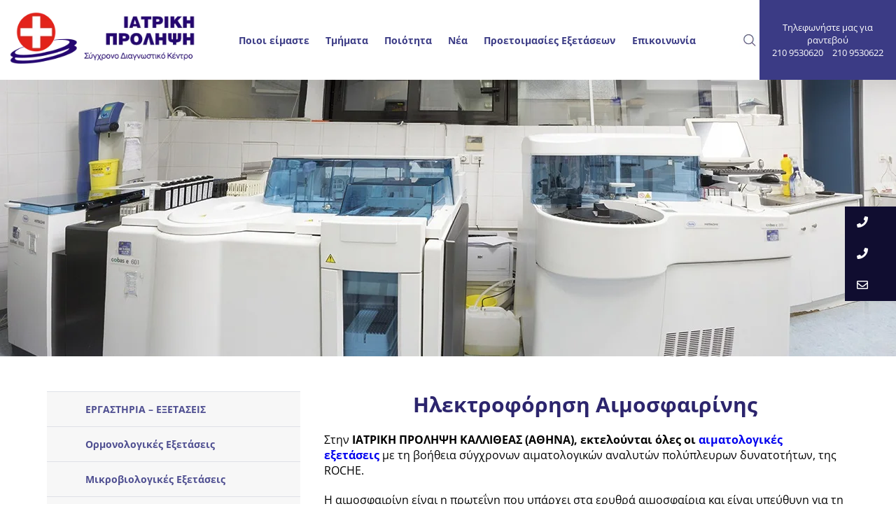

--- FILE ---
content_type: text/html; charset=UTF-8
request_url: https://iprolipsi.gr/ypiresies/ilektroforisi-aimosfairinis/
body_size: 44718
content:
<!DOCTYPE html>
<html lang="en" class="single-ypiresies">

<head><meta charset="utf-8"><script>if(navigator.userAgent.match(/MSIE|Internet Explorer/i)||navigator.userAgent.match(/Trident\/7\..*?rv:11/i)){var href=document.location.href;if(!href.match(/[?&]nowprocket/)){if(href.indexOf("?")==-1){if(href.indexOf("#")==-1){document.location.href=href+"?nowprocket=1"}else{document.location.href=href.replace("#","?nowprocket=1#")}}else{if(href.indexOf("#")==-1){document.location.href=href+"&nowprocket=1"}else{document.location.href=href.replace("#","&nowprocket=1#")}}}}</script><script>(()=>{class RocketLazyLoadScripts{constructor(){this.v="1.2.6",this.triggerEvents=["keydown","mousedown","mousemove","touchmove","touchstart","touchend","wheel"],this.userEventHandler=this.t.bind(this),this.touchStartHandler=this.i.bind(this),this.touchMoveHandler=this.o.bind(this),this.touchEndHandler=this.h.bind(this),this.clickHandler=this.u.bind(this),this.interceptedClicks=[],this.interceptedClickListeners=[],this.l(this),window.addEventListener("pageshow",(t=>{this.persisted=t.persisted,this.everythingLoaded&&this.m()})),this.CSPIssue=sessionStorage.getItem("rocketCSPIssue"),document.addEventListener("securitypolicyviolation",(t=>{this.CSPIssue||"script-src-elem"!==t.violatedDirective||"data"!==t.blockedURI||(this.CSPIssue=!0,sessionStorage.setItem("rocketCSPIssue",!0))})),document.addEventListener("DOMContentLoaded",(()=>{this.k()})),this.delayedScripts={normal:[],async:[],defer:[]},this.trash=[],this.allJQueries=[]}p(t){document.hidden?t.t():(this.triggerEvents.forEach((e=>window.addEventListener(e,t.userEventHandler,{passive:!0}))),window.addEventListener("touchstart",t.touchStartHandler,{passive:!0}),window.addEventListener("mousedown",t.touchStartHandler),document.addEventListener("visibilitychange",t.userEventHandler))}_(){this.triggerEvents.forEach((t=>window.removeEventListener(t,this.userEventHandler,{passive:!0}))),document.removeEventListener("visibilitychange",this.userEventHandler)}i(t){"HTML"!==t.target.tagName&&(window.addEventListener("touchend",this.touchEndHandler),window.addEventListener("mouseup",this.touchEndHandler),window.addEventListener("touchmove",this.touchMoveHandler,{passive:!0}),window.addEventListener("mousemove",this.touchMoveHandler),t.target.addEventListener("click",this.clickHandler),this.L(t.target,!0),this.S(t.target,"onclick","rocket-onclick"),this.C())}o(t){window.removeEventListener("touchend",this.touchEndHandler),window.removeEventListener("mouseup",this.touchEndHandler),window.removeEventListener("touchmove",this.touchMoveHandler,{passive:!0}),window.removeEventListener("mousemove",this.touchMoveHandler),t.target.removeEventListener("click",this.clickHandler),this.L(t.target,!1),this.S(t.target,"rocket-onclick","onclick"),this.M()}h(){window.removeEventListener("touchend",this.touchEndHandler),window.removeEventListener("mouseup",this.touchEndHandler),window.removeEventListener("touchmove",this.touchMoveHandler,{passive:!0}),window.removeEventListener("mousemove",this.touchMoveHandler)}u(t){t.target.removeEventListener("click",this.clickHandler),this.L(t.target,!1),this.S(t.target,"rocket-onclick","onclick"),this.interceptedClicks.push(t),t.preventDefault(),t.stopPropagation(),t.stopImmediatePropagation(),this.M()}O(){window.removeEventListener("touchstart",this.touchStartHandler,{passive:!0}),window.removeEventListener("mousedown",this.touchStartHandler),this.interceptedClicks.forEach((t=>{t.target.dispatchEvent(new MouseEvent("click",{view:t.view,bubbles:!0,cancelable:!0}))}))}l(t){EventTarget.prototype.addEventListenerWPRocketBase=EventTarget.prototype.addEventListener,EventTarget.prototype.addEventListener=function(e,i,o){"click"!==e||t.windowLoaded||i===t.clickHandler||t.interceptedClickListeners.push({target:this,func:i,options:o}),(this||window).addEventListenerWPRocketBase(e,i,o)}}L(t,e){this.interceptedClickListeners.forEach((i=>{i.target===t&&(e?t.removeEventListener("click",i.func,i.options):t.addEventListener("click",i.func,i.options))})),t.parentNode!==document.documentElement&&this.L(t.parentNode,e)}D(){return new Promise((t=>{this.P?this.M=t:t()}))}C(){this.P=!0}M(){this.P=!1}S(t,e,i){t.hasAttribute&&t.hasAttribute(e)&&(event.target.setAttribute(i,event.target.getAttribute(e)),event.target.removeAttribute(e))}t(){this._(this),"loading"===document.readyState?document.addEventListener("DOMContentLoaded",this.R.bind(this)):this.R()}k(){let t=[];document.querySelectorAll("script[type=rocketlazyloadscript][data-rocket-src]").forEach((e=>{let i=e.getAttribute("data-rocket-src");if(i&&!i.startsWith("data:")){0===i.indexOf("//")&&(i=location.protocol+i);try{const o=new URL(i).origin;o!==location.origin&&t.push({src:o,crossOrigin:e.crossOrigin||"module"===e.getAttribute("data-rocket-type")})}catch(t){}}})),t=[...new Map(t.map((t=>[JSON.stringify(t),t]))).values()],this.T(t,"preconnect")}async R(){this.lastBreath=Date.now(),this.j(this),this.F(this),this.I(),this.W(),this.q(),await this.A(this.delayedScripts.normal),await this.A(this.delayedScripts.defer),await this.A(this.delayedScripts.async);try{await this.U(),await this.H(this),await this.J()}catch(t){console.error(t)}window.dispatchEvent(new Event("rocket-allScriptsLoaded")),this.everythingLoaded=!0,this.D().then((()=>{this.O()})),this.N()}W(){document.querySelectorAll("script[type=rocketlazyloadscript]").forEach((t=>{t.hasAttribute("data-rocket-src")?t.hasAttribute("async")&&!1!==t.async?this.delayedScripts.async.push(t):t.hasAttribute("defer")&&!1!==t.defer||"module"===t.getAttribute("data-rocket-type")?this.delayedScripts.defer.push(t):this.delayedScripts.normal.push(t):this.delayedScripts.normal.push(t)}))}async B(t){if(await this.G(),!0!==t.noModule||!("noModule"in HTMLScriptElement.prototype))return new Promise((e=>{let i;function o(){(i||t).setAttribute("data-rocket-status","executed"),e()}try{if(navigator.userAgent.indexOf("Firefox/")>0||""===navigator.vendor||this.CSPIssue)i=document.createElement("script"),[...t.attributes].forEach((t=>{let e=t.nodeName;"type"!==e&&("data-rocket-type"===e&&(e="type"),"data-rocket-src"===e&&(e="src"),i.setAttribute(e,t.nodeValue))})),t.text&&(i.text=t.text),i.hasAttribute("src")?(i.addEventListener("load",o),i.addEventListener("error",(function(){i.setAttribute("data-rocket-status","failed-network"),e()})),setTimeout((()=>{i.isConnected||e()}),1)):(i.text=t.text,o()),t.parentNode.replaceChild(i,t);else{const i=t.getAttribute("data-rocket-type"),s=t.getAttribute("data-rocket-src");i?(t.type=i,t.removeAttribute("data-rocket-type")):t.removeAttribute("type"),t.addEventListener("load",o),t.addEventListener("error",(i=>{this.CSPIssue&&i.target.src.startsWith("data:")?(console.log("WPRocket: data-uri blocked by CSP -> fallback"),t.removeAttribute("src"),this.B(t).then(e)):(t.setAttribute("data-rocket-status","failed-network"),e())})),s?(t.removeAttribute("data-rocket-src"),t.src=s):t.src="data:text/javascript;base64,"+window.btoa(unescape(encodeURIComponent(t.text)))}}catch(i){t.setAttribute("data-rocket-status","failed-transform"),e()}}));t.setAttribute("data-rocket-status","skipped")}async A(t){const e=t.shift();return e&&e.isConnected?(await this.B(e),this.A(t)):Promise.resolve()}q(){this.T([...this.delayedScripts.normal,...this.delayedScripts.defer,...this.delayedScripts.async],"preload")}T(t,e){var i=document.createDocumentFragment();t.forEach((t=>{const o=t.getAttribute&&t.getAttribute("data-rocket-src")||t.src;if(o&&!o.startsWith("data:")){const s=document.createElement("link");s.href=o,s.rel=e,"preconnect"!==e&&(s.as="script"),t.getAttribute&&"module"===t.getAttribute("data-rocket-type")&&(s.crossOrigin=!0),t.crossOrigin&&(s.crossOrigin=t.crossOrigin),t.integrity&&(s.integrity=t.integrity),i.appendChild(s),this.trash.push(s)}})),document.head.appendChild(i)}j(t){let e={};function i(i,o){return e[o].eventsToRewrite.indexOf(i)>=0&&!t.everythingLoaded?"rocket-"+i:i}function o(t,o){!function(t){e[t]||(e[t]={originalFunctions:{add:t.addEventListener,remove:t.removeEventListener},eventsToRewrite:[]},t.addEventListener=function(){arguments[0]=i(arguments[0],t),e[t].originalFunctions.add.apply(t,arguments)},t.removeEventListener=function(){arguments[0]=i(arguments[0],t),e[t].originalFunctions.remove.apply(t,arguments)})}(t),e[t].eventsToRewrite.push(o)}function s(e,i){let o=e[i];e[i]=null,Object.defineProperty(e,i,{get:()=>o||function(){},set(s){t.everythingLoaded?o=s:e["rocket"+i]=o=s}})}o(document,"DOMContentLoaded"),o(window,"DOMContentLoaded"),o(window,"load"),o(window,"pageshow"),o(document,"readystatechange"),s(document,"onreadystatechange"),s(window,"onload"),s(window,"onpageshow");try{Object.defineProperty(document,"readyState",{get:()=>t.rocketReadyState,set(e){t.rocketReadyState=e},configurable:!0}),document.readyState="loading"}catch(t){console.log("WPRocket DJE readyState conflict, bypassing")}}F(t){let e;function i(e){return t.everythingLoaded?e:e.split(" ").map((t=>"load"===t||0===t.indexOf("load.")?"rocket-jquery-load":t)).join(" ")}function o(o){function s(t){const e=o.fn[t];o.fn[t]=o.fn.init.prototype[t]=function(){return this[0]===window&&("string"==typeof arguments[0]||arguments[0]instanceof String?arguments[0]=i(arguments[0]):"object"==typeof arguments[0]&&Object.keys(arguments[0]).forEach((t=>{const e=arguments[0][t];delete arguments[0][t],arguments[0][i(t)]=e}))),e.apply(this,arguments),this}}o&&o.fn&&!t.allJQueries.includes(o)&&(o.fn.ready=o.fn.init.prototype.ready=function(e){return t.domReadyFired?e.bind(document)(o):document.addEventListener("rocket-DOMContentLoaded",(()=>e.bind(document)(o))),o([])},s("on"),s("one"),t.allJQueries.push(o)),e=o}o(window.jQuery),Object.defineProperty(window,"jQuery",{get:()=>e,set(t){o(t)}})}async H(t){const e=document.querySelector("script[data-webpack]");e&&(await async function(){return new Promise((t=>{e.addEventListener("load",t),e.addEventListener("error",t)}))}(),await t.K(),await t.H(t))}async U(){this.domReadyFired=!0;try{document.readyState="interactive"}catch(t){}await this.G(),document.dispatchEvent(new Event("rocket-readystatechange")),await this.G(),document.rocketonreadystatechange&&document.rocketonreadystatechange(),await this.G(),document.dispatchEvent(new Event("rocket-DOMContentLoaded")),await this.G(),window.dispatchEvent(new Event("rocket-DOMContentLoaded"))}async J(){try{document.readyState="complete"}catch(t){}await this.G(),document.dispatchEvent(new Event("rocket-readystatechange")),await this.G(),document.rocketonreadystatechange&&document.rocketonreadystatechange(),await this.G(),window.dispatchEvent(new Event("rocket-load")),await this.G(),window.rocketonload&&window.rocketonload(),await this.G(),this.allJQueries.forEach((t=>t(window).trigger("rocket-jquery-load"))),await this.G();const t=new Event("rocket-pageshow");t.persisted=this.persisted,window.dispatchEvent(t),await this.G(),window.rocketonpageshow&&window.rocketonpageshow({persisted:this.persisted}),this.windowLoaded=!0}m(){document.onreadystatechange&&document.onreadystatechange(),window.onload&&window.onload(),window.onpageshow&&window.onpageshow({persisted:this.persisted})}I(){const t=new Map;document.write=document.writeln=function(e){const i=document.currentScript;i||console.error("WPRocket unable to document.write this: "+e);const o=document.createRange(),s=i.parentElement;let n=t.get(i);void 0===n&&(n=i.nextSibling,t.set(i,n));const c=document.createDocumentFragment();o.setStart(c,0),c.appendChild(o.createContextualFragment(e)),s.insertBefore(c,n)}}async G(){Date.now()-this.lastBreath>45&&(await this.K(),this.lastBreath=Date.now())}async K(){return document.hidden?new Promise((t=>setTimeout(t))):new Promise((t=>requestAnimationFrame(t)))}N(){this.trash.forEach((t=>t.remove()))}static run(){const t=new RocketLazyLoadScripts;t.p(t)}}RocketLazyLoadScripts.run()})();</script>

<!-- Google tag (gtag.js) -->
<script type="rocketlazyloadscript" async data-rocket-src="https://www.googletagmanager.com/gtag/js?id=G-F434H7910K&l=dataLayerPYS"></script>
<script type="rocketlazyloadscript">
  window.dataLayer = window.dataLayer || [];
  function gtag(){dataLayerPYS.push(arguments);}
  gtag('js', new Date());

  gtag('config', 'G-F434H7910K');
</script>

    <!-- Google search console verification -->
    <meta name="google-site-verification" content="3WvvupjkrdOVJDnTARuyTQbvsNhtzEBOttQqVL-ziGI" />
	<!-- /Google search console verification -->
    
<!-- Meta Pixel Code -->
<script type="rocketlazyloadscript">
!function(f,b,e,v,n,t,s)
{if(f.fbq)return;n=f.fbq=function(){n.callMethod?
n.callMethod.apply(n,arguments):n.queue.push(arguments)};
if(!f._fbq)f._fbq=n;n.push=n;n.loaded=!0;n.version='2.0';
n.queue=[];t=b.createElement(e);t.async=!0;
t.src=v;s=b.getElementsByTagName(e)[0];
s.parentNode.insertBefore(t,s)}(window, document,'script',
'https://connect.facebook.net/en_US/fbevents.js');
fbq('init', '1807801222649777');
fbq('track', 'PageView');
</script>
<noscript><img height="1" width="1" style="display:none"
src="https://www.facebook.com/tr?id=1807801222649777&ev=PageView&noscript=1"
/></noscript>
<!-- End Meta Pixel Code -->
	
	<meta http-equiv="X-UA-Compatible" content="IE=edge">
	<meta name="viewport" content="width=device-width, initial-scale=1">
	
	<meta name='robots' content='index, follow, max-image-preview:large, max-snippet:-1, max-video-preview:-1' />

<!-- Google Tag Manager by PYS -->
    <script type="rocketlazyloadscript" data-cfasync="false" data-pagespeed-no-defer>
	    window.dataLayerPYS = window.dataLayerPYS || [];
	</script>
<!-- End Google Tag Manager by PYS -->
<!-- Google Tag Manager by PYS -->
<script type="rocketlazyloadscript" data-cfasync="false" data-pagespeed-no-defer>
	var pys_datalayer_name = "dataLayer";
	window.dataLayer = window.dataLayer || [];</script> 
<!-- End Google Tag Manager by PYS -->
	<!-- This site is optimized with the Yoast SEO plugin v21.6 - https://yoast.com/wordpress/plugins/seo/ -->
	<title>Ηλεκτροφόρηση Αιμοσφαιρίνης | Διαδικασία &amp; αποτελέσματα</title><link rel="preload" data-rocket-preload as="font" href="https://iprolipsi.gr/wp-content/plugins/sticky-side-buttons/assets/fonts/fa-regular-400.woff2" crossorigin><link rel="preload" data-rocket-preload as="font" href="https://iprolipsi.gr/wp-content/plugins/sticky-side-buttons/assets/fonts/fa-solid-900.woff2" crossorigin><link rel="preload" data-rocket-preload as="font" href="https://iprolipsi.gr/wp-content/plugins/gdpr-cookie-compliance/dist/fonts/nunito-v8-latin-regular.woff2" crossorigin><link rel="preload" data-rocket-preload as="font" href="https://iprolipsi.gr/wp-content/plugins/gdpr-cookie-compliance/dist/fonts/nunito-v8-latin-700.woff2" crossorigin><link rel="preload" data-rocket-preload as="font" href="https://fonts.gstatic.com/s/opensans/v44/memvYaGs126MiZpBA-UvWbX2vVnXBbObj2OVTSymu1aB.woff2" crossorigin><link rel="preload" data-rocket-preload as="font" href="https://fonts.gstatic.com/s/opensans/v44/memvYaGs126MiZpBA-UvWbX2vVnXBbObj2OVTVOmu1aB.woff2" crossorigin><link rel="preload" data-rocket-preload as="font" href="https://fonts.gstatic.com/s/opensans/v44/memvYaGs126MiZpBA-UvWbX2vVnXBbObj2OVTS-muw.woff2" crossorigin><style id="wpr-usedcss">img.emoji{display:inline!important;border:none!important;box-shadow:none!important;height:1em!important;width:1em!important;margin:0 .07em!important;vertical-align:-.1em!important;background:0 0!important;padding:0!important}body{--wp--preset--color--black:#000000;--wp--preset--color--cyan-bluish-gray:#abb8c3;--wp--preset--color--white:#ffffff;--wp--preset--color--pale-pink:#f78da7;--wp--preset--color--vivid-red:#cf2e2e;--wp--preset--color--luminous-vivid-orange:#ff6900;--wp--preset--color--luminous-vivid-amber:#fcb900;--wp--preset--color--light-green-cyan:#7bdcb5;--wp--preset--color--vivid-green-cyan:#00d084;--wp--preset--color--pale-cyan-blue:#8ed1fc;--wp--preset--color--vivid-cyan-blue:#0693e3;--wp--preset--color--vivid-purple:#9b51e0;--wp--preset--gradient--vivid-cyan-blue-to-vivid-purple:linear-gradient(135deg,rgba(6, 147, 227, 1) 0%,rgb(155, 81, 224) 100%);--wp--preset--gradient--light-green-cyan-to-vivid-green-cyan:linear-gradient(135deg,rgb(122, 220, 180) 0%,rgb(0, 208, 130) 100%);--wp--preset--gradient--luminous-vivid-amber-to-luminous-vivid-orange:linear-gradient(135deg,rgba(252, 185, 0, 1) 0%,rgba(255, 105, 0, 1) 100%);--wp--preset--gradient--luminous-vivid-orange-to-vivid-red:linear-gradient(135deg,rgba(255, 105, 0, 1) 0%,rgb(207, 46, 46) 100%);--wp--preset--gradient--very-light-gray-to-cyan-bluish-gray:linear-gradient(135deg,rgb(238, 238, 238) 0%,rgb(169, 184, 195) 100%);--wp--preset--gradient--cool-to-warm-spectrum:linear-gradient(135deg,rgb(74, 234, 220) 0%,rgb(151, 120, 209) 20%,rgb(207, 42, 186) 40%,rgb(238, 44, 130) 60%,rgb(251, 105, 98) 80%,rgb(254, 248, 76) 100%);--wp--preset--gradient--blush-light-purple:linear-gradient(135deg,rgb(255, 206, 236) 0%,rgb(152, 150, 240) 100%);--wp--preset--gradient--blush-bordeaux:linear-gradient(135deg,rgb(254, 205, 165) 0%,rgb(254, 45, 45) 50%,rgb(107, 0, 62) 100%);--wp--preset--gradient--luminous-dusk:linear-gradient(135deg,rgb(255, 203, 112) 0%,rgb(199, 81, 192) 50%,rgb(65, 88, 208) 100%);--wp--preset--gradient--pale-ocean:linear-gradient(135deg,rgb(255, 245, 203) 0%,rgb(182, 227, 212) 50%,rgb(51, 167, 181) 100%);--wp--preset--gradient--electric-grass:linear-gradient(135deg,rgb(202, 248, 128) 0%,rgb(113, 206, 126) 100%);--wp--preset--gradient--midnight:linear-gradient(135deg,rgb(2, 3, 129) 0%,rgb(40, 116, 252) 100%);--wp--preset--font-size--small:13px;--wp--preset--font-size--medium:20px;--wp--preset--font-size--large:36px;--wp--preset--font-size--x-large:42px;--wp--preset--spacing--20:0.44rem;--wp--preset--spacing--30:0.67rem;--wp--preset--spacing--40:1rem;--wp--preset--spacing--50:1.5rem;--wp--preset--spacing--60:2.25rem;--wp--preset--spacing--70:3.38rem;--wp--preset--spacing--80:5.06rem;--wp--preset--shadow--natural:6px 6px 9px rgba(0, 0, 0, .2);--wp--preset--shadow--deep:12px 12px 50px rgba(0, 0, 0, .4);--wp--preset--shadow--sharp:6px 6px 0px rgba(0, 0, 0, .2);--wp--preset--shadow--outlined:6px 6px 0px -3px rgba(255, 255, 255, 1),6px 6px rgba(0, 0, 0, 1);--wp--preset--shadow--crisp:6px 6px 0px rgba(0, 0, 0, 1)}:where(.is-layout-flex){gap:.5em}:where(.is-layout-grid){gap:.5em}:where(.wp-block-post-template.is-layout-flex){gap:1.25em}:where(.wp-block-post-template.is-layout-grid){gap:1.25em}:where(.wp-block-columns.is-layout-flex){gap:2em}:where(.wp-block-columns.is-layout-grid){gap:2em}html.swipebox-html.swipebox-touch{overflow:hidden!important}#swipebox-overlay img{border:none!important}#swipebox-overlay{width:100%;height:100%;position:fixed;top:0;left:0;z-index:99999!important;overflow:hidden;-webkit-user-select:none;-moz-user-select:none;-ms-user-select:none;user-select:none}#swipebox-container{position:relative;width:100%;height:100%}#swipebox-slider{-webkit-transition:-webkit-transform .4s;transition:transform .4s ease;height:100%;left:0;top:0;width:100%;white-space:nowrap;position:absolute;display:none;cursor:pointer}#swipebox-slider .slide{height:100%;width:100%;line-height:1px;text-align:center;display:inline-block}#swipebox-slider .slide:before{content:"";display:inline-block;height:50%;width:1px;margin-right:-1px}#swipebox-slider .slide .swipebox-inline-container,#swipebox-slider .slide img{display:inline-block;max-height:100%;max-width:100%;margin:0;padding:0;width:auto;height:auto;vertical-align:middle}#swipebox-slider .slide-loading{background:var(--wpr-bg-3fa15801-5d9c-4d8c-96c2-d88ebbdbe469) center center no-repeat}#swipebox-bottom-bar,#swipebox-top-bar{-webkit-transition:.5s;transition:.5s;position:absolute;left:0;z-index:999;height:50px;width:100%}#swipebox-bottom-bar{bottom:-50px}#swipebox-bottom-bar.visible-bars{-webkit-transform:translate3d(0,-50px,0);transform:translate3d(0,-50px,0)}#swipebox-top-bar{top:-50px}#swipebox-top-bar.visible-bars{-webkit-transform:translate3d(0,50px,0);transform:translate3d(0,50px,0)}#swipebox-title{display:block;width:100%;text-align:center}#swipebox-close,#swipebox-next,#swipebox-prev{background-image:var(--wpr-bg-3abdb0aa-2f2f-4b9e-a9c4-acd495b3d959);background-repeat:no-repeat;border:none!important;text-decoration:none!important;cursor:pointer;width:50px;height:50px;top:0}#swipebox-arrows{display:block;margin:0 auto;width:100%;height:50px}#swipebox-prev{background-position:-32px 13px;float:left}#swipebox-next{background-position:-78px 13px;float:right}#swipebox-close{top:0;right:0;position:absolute;z-index:9999;background-position:15px 12px}.swipebox-no-close-button #swipebox-close{display:none}#swipebox-next.disabled,#swipebox-prev.disabled{opacity:.3}.swipebox-no-touch #swipebox-overlay.rightSpring #swipebox-slider{-webkit-animation:.3s rightSpring;animation:.3s rightSpring}.swipebox-no-touch #swipebox-overlay.leftSpring #swipebox-slider{-webkit-animation:.3s leftSpring;animation:.3s leftSpring}.swipebox-touch #swipebox-container:after,.swipebox-touch #swipebox-container:before{-webkit-backface-visibility:hidden;backface-visibility:hidden;-webkit-transition:.3s;transition:all .3s ease;content:' ';position:absolute;z-index:999;top:0;height:100%;width:20px;opacity:0}.swipebox-touch #swipebox-container:before{left:0;-webkit-box-shadow:inset 10px 0 10px -8px #656565;box-shadow:inset 10px 0 10px -8px #656565}.swipebox-touch #swipebox-container:after{right:0;-webkit-box-shadow:inset -10px 0 10px -8px #656565;box-shadow:inset -10px 0 10px -8px #656565}.swipebox-touch #swipebox-overlay.leftSpringTouch #swipebox-container:before{opacity:1}.swipebox-touch #swipebox-overlay.rightSpringTouch #swipebox-container:after{opacity:1}@-webkit-keyframes rightSpring{0%{left:0}50%{left:-30px}100%{left:0}}@keyframes rightSpring{0%{left:0}50%{left:-30px}100%{left:0}}@-webkit-keyframes leftSpring{0%{left:0}50%{left:30px}100%{left:0}}@keyframes leftSpring{0%{left:0}50%{left:30px}100%{left:0}}@media screen and (min-width:800px){#swipebox-close{right:10px}#swipebox-arrows{width:92%;max-width:800px}}#swipebox-overlay{background:#0d0d0d}#swipebox-bottom-bar,#swipebox-top-bar{text-shadow:1px 1px 1px #000;background:#000;opacity:.95}#swipebox-top-bar{color:#fff!important;font-size:15px;line-height:43px;font-family:Helvetica,Arial,sans-serif}#ssb-container{position:fixed;top:30%;z-index:1}.ssb-btns-right{right:0}.ssb-btns-left{left:0}#ssb-container ul{padding:0;margin:0}#ssb-container ul li{list-style:none;margin:0}#ssb-container ul li{line-height:45px}#ssb-container ul li p{margin:0}#ssb-container ul li a{padding:0 15px 0 0;display:block;line-height:45px;text-align:left;white-space:nowrap;text-decoration:none}#ssb-container ul li span{line-height:45px;width:50px;text-align:center;display:inline-block}#ssb-container.ssb-btns-left ul li a{text-align:right;padding:0 0 0 15px}#ssb-container.ssb-btns-left ul li span{float:right}#ssb-container ul li a:hover{text-decoration:none}#ssb-container.ssb-anim-icons ul li{transition:transform .1s}#ssb-container.ssb-anim-icons.ssb-btns-right ul li:hover{transform:translate(-15px,0)}#ssb-container.ssb-anim-icons.ssb-btns-left ul li:hover{transform:translate(15px,0)}#ssb-btn-1{background:#100d30}#ssb-btn-1:hover{background:rgba(16,13,48,.9)}#ssb-btn-1 a{color:#fff}#ssb-btn-0{background:#100d30}#ssb-btn-0:hover{background:rgba(16,13,48,.9)}#ssb-btn-0 a{color:#fff}#ssb-btn-2{background:#100d30}#ssb-btn-2:hover{background:rgba(16,13,48,.9)}#ssb-btn-2 a{color:#fff}.far,.fas{-moz-osx-font-smoothing:grayscale;-webkit-font-smoothing:antialiased;display:inline-block;font-style:normal;font-variant:normal;text-rendering:auto;line-height:1}.fa-envelope:before{content:"\f0e0"}.fa-phone:before{content:"\f095"}@font-face{font-display:swap;font-family:'Font Awesome 5 Free';font-style:normal;font-weight:400;src:url("https://iprolipsi.gr/wp-content/plugins/sticky-side-buttons/assets/fonts/fa-regular-400.eot");src:url("https://iprolipsi.gr/wp-content/plugins/sticky-side-buttons/assets/fonts/fa-regular-400.eot?#iefix") format("embedded-opentype"),url("https://iprolipsi.gr/wp-content/plugins/sticky-side-buttons/assets/fonts/fa-regular-400.woff2") format("woff2"),url("https://iprolipsi.gr/wp-content/plugins/sticky-side-buttons/assets/fonts/fa-regular-400.woff") format("woff"),url("https://iprolipsi.gr/wp-content/plugins/sticky-side-buttons/assets/fonts/fa-regular-400.ttf") format("truetype"),url("https://iprolipsi.gr/wp-content/plugins/sticky-side-buttons/assets/fonts/fa-regular-400.svg#fontawesome") format("svg")}.far{font-family:'Font Awesome 5 Free';font-weight:400}@font-face{font-display:swap;font-family:'Font Awesome 5 Free';font-style:normal;font-weight:900;src:url("https://iprolipsi.gr/wp-content/plugins/sticky-side-buttons/assets/fonts/fa-solid-900.eot");src:url("https://iprolipsi.gr/wp-content/plugins/sticky-side-buttons/assets/fonts/fa-solid-900.eot?#iefix") format("embedded-opentype"),url("https://iprolipsi.gr/wp-content/plugins/sticky-side-buttons/assets/fonts/fa-solid-900.woff2") format("woff2"),url("https://iprolipsi.gr/wp-content/plugins/sticky-side-buttons/assets/fonts/fa-solid-900.woff") format("woff"),url("https://iprolipsi.gr/wp-content/plugins/sticky-side-buttons/assets/fonts/fa-solid-900.ttf") format("truetype"),url("https://iprolipsi.gr/wp-content/plugins/sticky-side-buttons/assets/fonts/fa-solid-900.svg#fontawesome") format("svg")}.fas{font-family:'Font Awesome 5 Free';font-weight:900}#ez-toc-container{background:#f9f9f9;border:1px solid #aaa;border-radius:4px;-webkit-box-shadow:0 1px 1px rgba(0,0,0,.05);box-shadow:0 1px 1px rgba(0,0,0,.05);display:table;margin-bottom:1em;padding:10px 20px 10px 10px;position:relative;width:auto}div.ez-toc-widget-container{padding:0;position:relative}div.ez-toc-widget-container ul{display:block}div.ez-toc-widget-container li{border:none;padding:0}div.ez-toc-widget-container ul.ez-toc-list{padding:10px}#ez-toc-container ul ul{margin-left:1.5em}#ez-toc-container li,#ez-toc-container ul{padding:0}#ez-toc-container li,#ez-toc-container ul,#ez-toc-container ul li,div.ez-toc-widget-container,div.ez-toc-widget-container li{background:0 0;list-style:none;line-height:1.6;margin:0;overflow:hidden;z-index:1}#ez-toc-container .ez-toc-title{text-align:left;line-height:1.45;margin:0;padding:0}.ez-toc-title-container{display:table;width:100%}.ez-toc-title,.ez-toc-title-toggle{display:inline;text-align:left;vertical-align:middle}.ez-toc-btn{display:inline-block;font-weight:400}#ez-toc-container div.ez-toc-title-container+ul.ez-toc-list{margin-top:1em}#ez-toc-container a{color:#444;box-shadow:none;text-decoration:none;text-shadow:none;display:inline-flex;align-items:stretch;flex-wrap:nowrap}#ez-toc-container a:visited{color:#9f9f9f}#ez-toc-container a:hover{text-decoration:underline}#ez-toc-container a.ez-toc-toggle{display:flex;align-items:center}.ez-toc-widget-container ul.ez-toc-list li::before{content:' ';position:absolute;left:0;right:0;height:30px;line-height:30px;z-index:-1}.ez-toc-widget-container ul.ez-toc-list li.active{background-color:#ededed}.ez-toc-widget-container li.active>a{font-weight:900}.ez-toc-btn{padding:6px 12px;margin-bottom:0;font-size:14px;line-height:1.428571429;text-align:center;white-space:nowrap;vertical-align:middle;cursor:pointer;background-image:none;border:1px solid transparent;border-radius:4px;-webkit-user-select:none;-moz-user-select:none;-ms-user-select:none;-o-user-select:none;user-select:none}.ez-toc-btn:focus{outline:#333 dotted thin;outline:-webkit-focus-ring-color auto 5px;outline-offset:-2px}.ez-toc-btn:focus,.ez-toc-btn:hover{color:#333;text-decoration:none}.ez-toc-btn.active,.ez-toc-btn:active{background-image:none;outline:0;-webkit-box-shadow:inset 0 3px 5px rgba(0,0,0,.125);box-shadow:inset 0 3px 5px rgba(0,0,0,.125)}.ez-toc-btn-default{color:#333;background-color:#fff;-webkit-box-shadow:inset 0 1px 0 rgba(255,255,255,.15),0 1px 1px rgba(0,0,0,.075);box-shadow:inset 0 1px 0 rgba(255,255,255,.15),0 1px 1px rgba(0,0,0,.075);text-shadow:0 1px 0 #fff;background-image:-webkit-gradient(linear,left 0,left 100%,from(#fff),to(#e0e0e0));background-image:-webkit-linear-gradient(top,#fff 0,#e0e0e0 100%);background-image:-moz-linear-gradient(top,#fff 0,#e0e0e0 100%);background-image:linear-gradient(to bottom,#fff 0,#e0e0e0 100%);background-repeat:repeat-x;border-color:#ccc}.ez-toc-btn-default.active,.ez-toc-btn-default:active,.ez-toc-btn-default:focus,.ez-toc-btn-default:hover{color:#333;background-color:#ebebeb;border-color:#adadad}.ez-toc-btn-default.active,.ez-toc-btn-default:active{background-image:none;background-color:#e0e0e0;border-color:#dbdbdb}.ez-toc-btn-xs{padding:5px 10px;font-size:12px;line-height:1.5;border-radius:3px}.ez-toc-btn-xs{padding:1px 5px}.ez-toc-btn-default:active{-webkit-box-shadow:inset 0 3px 5px rgba(0,0,0,.125);box-shadow:inset 0 3px 5px rgba(0,0,0,.125)}.ez-toc-btn:active{background-image:none}.ez-toc-btn-default:focus,.ez-toc-btn-default:hover{background-color:#e0e0e0;background-position:0 -15px}.ez-toc-pull-right{float:right!important;margin-left:10px}#ez-toc-container input,.ez-toc-toggle #item{position:absolute;left:-999em}#ez-toc-container input[type=checkbox]:checked+nav,#ez-toc-widget-container input[type=checkbox]:checked+nav{opacity:0;max-height:0;border:none;display:none}#ez-toc-container .ez-toc-js-icon-con,#ez-toc-container label{position:relative;cursor:pointer;display:initial}#ez-toc-container .ez-toc-js-icon-con,#ez-toc-container .ez-toc-toggle label{float:right;position:relative;font-size:16px;padding:0;border:1px solid #999191;border-radius:5px;cursor:pointer;left:10px;width:35px}div#ez-toc-container .ez-toc-title{display:initial}#ez-toc-container a.ez-toc-toggle{color:#444;background:inherit;border:inherit}#ez-toc-container .eztoc-toggle-hide-by-default,.eztoc-hide{display:none}.ez-toc-widget-container ul li a{padding-left:10px;display:inline-flex;align-items:stretch;flex-wrap:nowrap}.ez-toc-widget-container ul.ez-toc-list li{height:auto!important}.ez-toc-icon-toggle-span{display:flex;align-items:center;width:35px;height:30px;justify-content:center;direction:ltr}div#ez-toc-container .ez-toc-title{font-size:120%}div#ez-toc-container .ez-toc-title{font-weight:500}div#ez-toc-container ul li{font-size:95%}div#ez-toc-container ul li{font-weight:500}div#ez-toc-container nav ul ul li{font-size:90%}.ez-toc-container-direction{direction:ltr}.ez-toc-counter ul{counter-reset:item}.ez-toc-counter nav ul li a::before{content:counters(item, '.', decimal) '. ';display:inline-block;counter-increment:item;flex-grow:0;flex-shrink:0;margin-right:.2em;float:left}.ez-toc-widget-container ul{counter-reset:item}.ez-toc-widget-container nav ul li a::before{content:counters(item, '.', decimal) '. ';display:inline-block;counter-increment:item;flex-grow:0;flex-shrink:0;margin-right:.2em;float:left}a{text-decoration:none!important}img{max-width:100%}.row{width:100%;float:left;box-sizing:border-box}.container:not(.full){box-sizing:border-box}.font-400{font-weight:400}.font-700{font-weight:700}.font-700{font-weight:800}.font-700{font-weight:900}.center{text-align:center}.col-md-2{width:14.66666667%;margin:0 1%;float:left}.col-md-4{width:31.33333333%;margin:0 1%;float:left}.col-md-6{width:48%;margin:0 1%;float:left}.col-md-8{width:64.66666667%;margin:0 1%;float:left}.col-md-9{width:73%;margin:0 1%;float:left}.col-md-12{width:98%;margin:0 1%;float:left}.white{color:#fff}body{margin:0}.section{display:flex;flex-wrap:wrap;width:100%}h3,p{margin:0}.sub-det{position:absolute;top:50%;left:50%;transform:translate(-50%,-50%)}.container{max-width:100%;width:1220px;margin:0 auto}#Subheader{width:100%;position:relative;height:500px}.question{font-size:20px;font-weight:700;padding:15px 20px;background:#f4f4f4;cursor:pointer}div.tnp-subscription,form.tnp-subscription{display:block;margin:1em auto;max-width:500px;width:100%}.tnp-subscription div.tnp-field{margin-bottom:.7em;border:0;padding:0}.tnp-subscription label{display:block;color:inherit;font-weight:400;line-height:normal;padding:0;margin:0;margin-bottom:.25em;font-size:.9em}.tnp-subscription input[type=email],.tnp-subscription input[type=submit],.tnp-subscription input[type=text],.tnp-subscription select,.tnp-subscription textarea{width:100%;padding:.7em;display:block;border:1px;color:#444;border-color:#ddd;background-color:#f4f4f4;background-image:none;text-shadow:none;font-size:1em;margin:0;line-height:normal;box-sizing:border-box}.tnp-subscription input[type=checkbox]{max-width:1em;display:inline-block;margin-right:.5em}.tnp-subscription select option{margin-right:.75em}.tnp-subscription input.tnp-submit{background-color:#444;color:#fff;width:auto;height:auto;margin:0;display:inline-block}@media all and (max-width:480px){.tnp-subscription input[type=submit]{width:100%}}.tnp-field input[type=submit]{position:inherit}@font-face{font-family:Nunito;src:url(https://iprolipsi.gr/wp-content/plugins/gdpr-cookie-compliance/dist/fonts/nunito-v8-latin-regular.eot);src:url(https://iprolipsi.gr/wp-content/plugins/gdpr-cookie-compliance/dist/fonts/nunito-v8-latin-regular.eot?#iefix) format("embedded-opentype"),url(https://iprolipsi.gr/wp-content/plugins/gdpr-cookie-compliance/dist/fonts/nunito-v8-latin-regular.woff2) format("woff2"),url(https://iprolipsi.gr/wp-content/plugins/gdpr-cookie-compliance/dist/fonts/nunito-v8-latin-regular.woff) format("woff"),url(https://iprolipsi.gr/wp-content/plugins/gdpr-cookie-compliance/dist/fonts/nunito-v8-latin-regular.ttf) format("truetype"),url(https://iprolipsi.gr/wp-content/plugins/gdpr-cookie-compliance/dist/fonts/nunito-v8-latin-regular.svg#svgFontName) format("svg");font-style:normal;font-weight:400;font-display:swap}@font-face{font-family:Nunito;src:url(https://iprolipsi.gr/wp-content/plugins/gdpr-cookie-compliance/dist/fonts/nunito-v8-latin-700.eot);src:url(https://iprolipsi.gr/wp-content/plugins/gdpr-cookie-compliance/dist/fonts/nunito-v8-latin-700.eot?#iefix) format("embedded-opentype"),url(https://iprolipsi.gr/wp-content/plugins/gdpr-cookie-compliance/dist/fonts/nunito-v8-latin-700.woff2) format("woff2"),url(https://iprolipsi.gr/wp-content/plugins/gdpr-cookie-compliance/dist/fonts/nunito-v8-latin-700.woff) format("woff"),url(https://iprolipsi.gr/wp-content/plugins/gdpr-cookie-compliance/dist/fonts/nunito-v8-latin-700.ttf) format("truetype"),url(https://iprolipsi.gr/wp-content/plugins/gdpr-cookie-compliance/dist/fonts/nunito-v8-latin-700.svg#svgFontName) format("svg");font-style:normal;font-weight:700;font-display:swap}.gdpr_lightbox-active,.gdpr_lightbox-active body{overflow:hidden}.gdpr_lightbox{z-index:9990;position:fixed;top:0;right:0;bottom:0;left:0;white-space:nowrap;background:#0b0b0b;background:rgba(0,0,0,.9);outline:0!important;opacity:0;transition:opacity .3s ease}.gdpr_lightbox.gdpr_lightbox-opened{opacity:1}.gdpr_lightbox.gdpr_lightbox-closed{opacity:0}.gdpr_lightbox *{box-sizing:border-box}.gdpr_lightbox-wrap{z-index:9990;position:fixed;top:0;right:0;bottom:0;left:0;text-align:center;outline:0!important}.gdpr_lightbox-wrap:before{content:"";display:inline-block;height:100%;vertical-align:middle;margin-right:-.25em}.gdpr_lightbox-loader{z-index:9991;color:#fff;position:absolute;top:50%;margin-top:-.8em;width:100%;text-align:center;font-size:14px;font-family:Arial,Helvetica,sans-serif;opacity:0;transition:opacity .3s ease}.gdpr_lightbox-loading .gdpr_lightbox-loader{opacity:1}.gdpr_lightbox-container{z-index:9992;position:relative;text-align:left;vertical-align:middle;display:inline-block;white-space:normal;max-width:100%;max-height:100%;outline:0!important}.gdpr_lightbox-content{z-index:9993;width:100%;transform:scale(1);transition:transform .3s ease}.gdpr_lightbox-closed .gdpr_lightbox-content,.gdpr_lightbox-loading .gdpr_lightbox-content{transform:scale(.8)}.gdpr_lightbox-content:after{content:"";position:absolute;left:0;top:0;bottom:0;display:block;right:0;width:auto;height:auto;z-index:-1;box-shadow:0 0 8px rgba(0,0,0,.6)}.gdpr_lightbox-close,.gdpr_lightbox-close:active,.gdpr_lightbox-close:focus,.gdpr_lightbox-close:hover,.gdpr_lightbox-close:visited{z-index:9994;width:35px;height:35px;position:fixed;right:0;top:0;-webkit-appearance:none;cursor:pointer;text-decoration:none;text-align:center;padding:0;color:#fff;font-style:normal;font-size:35px;font-family:Arial,Baskerville,monospace;line-height:35px;text-shadow:0 1px 2px rgba(0,0,0,.6);border:0;background:0 0;box-shadow:none}.gdpr_lightbox-close::-moz-focus-inner{border:0;padding:0}.gdpr_lightbox-close:active{top:1px}.gdpr_lightbox-image img{max-width:100%;display:block;line-height:0;border:0}.gdpr_lightbox-iframe .gdpr_lightbox-container{width:100%;max-width:964px}.gdpr_lightbox-iframe-container{width:100%;height:0;padding-top:56.25%;overflow:auto;pointer-events:auto;transform:translateZ(0);-webkit-overflow-scrolling:touch}.gdpr_lightbox-iframe-container iframe{position:absolute;display:block;top:0;left:0;width:100%;height:100%;box-shadow:0 0 8px rgba(0,0,0,.6);background:#000}body.moove_gdpr_overflow{overflow:hidden}body.moove_gdpr_overflow #page{position:relative;z-index:10}.gdpr_lightbox-hide{display:none}#moove_gdpr_cookie_info_bar .moove-gdpr-cookie-notice button.change-settings-button{padding:0;display:inline-block;border:none;box-shadow:none;background-color:transparent;color:inherit;text-decoration:underline;cursor:pointer;transition:all .2s ease;font-size:inherit;text-transform:inherit;font-weight:inherit;letter-spacing:inherit;line-height:inherit}.cookie-switch.focus-g,.cookie-switch:focus,.gdpr-shr-switch.focus-g,.gdpr-shr-switch:focus{box-shadow:1px 1px 5px #010101;border-radius:50px}#moove_gdpr_cookie_modal .mgbutton.focus-g,#moove_gdpr_cookie_modal .mgbutton:focus{box-shadow:1px 1px 5px #010101}#moove_gdpr_cookie_info_bar .gdpr-fbo-0{-ms-flex-order:1;order:1}.gdpr-sr-only{position:absolute;width:1px;height:1px;padding:0;margin:-1px;overflow:hidden;clip:rect(0,0,0,0);white-space:nowrap;border:0}body.gdpr-no-icons #moove_gdpr_cookie_modal .moove-gdpr-modal-content .moove-gdpr-modal-left-content #moove-gdpr-menu li a i,body.gdpr-no-icons #moove_gdpr_cookie_modal .moove-gdpr-modal-content .moove-gdpr-modal-left-content #moove-gdpr-menu li a span.gdpr-icon,body.gdpr-no-icons #moove_gdpr_cookie_modal .moove-gdpr-modal-content .moove-gdpr-modal-left-content #moove-gdpr-menu li button i,body.gdpr-no-icons #moove_gdpr_cookie_modal .moove-gdpr-modal-content .moove-gdpr-modal-left-content #moove-gdpr-menu li button span.gdpr-icon{display:none}.moove_gdpr_cookie_modal_open .gdpr_lightbox-content:after{box-shadow:none}#moove_gdpr_cookie_modal .moove-gdpr-modal-content.moove_gdpr_modal_theme_v2 .moove-gdpr-modal-footer-content{-ms-flex-pack:justify;justify-content:space-between}#moove_gdpr_cookie_modal .moove-gdpr-modal-content.moove_gdpr_modal_theme_v2 .moove-gdpr-modal-footer-content .moove-gdpr-button-holder{margin:0 -4px;max-width:calc(100% + 8px);width:auto}#moove_gdpr_cookie_modal .moove-gdpr-modal-content.moove_gdpr_modal_theme_v2 .moove-gdpr-modal-footer-content .moove-gdpr-button-holder a.mgbutton,#moove_gdpr_cookie_modal .moove-gdpr-modal-content.moove_gdpr_modal_theme_v2 .moove-gdpr-modal-footer-content .moove-gdpr-button-holder button.mgbutton{margin:2px}@media (min-width:768px){#moove_gdpr_cookie_modal .moove-gdpr-modal-content.moove_gdpr_modal_theme_v2 .moove-gdpr-modal-footer-content .moove-gdpr-button-holder a.mgbutton,#moove_gdpr_cookie_modal .moove-gdpr-modal-content.moove_gdpr_modal_theme_v2 .moove-gdpr-modal-footer-content .moove-gdpr-button-holder button.mgbutton{margin:2px 4px}}#moove_gdpr_cookie_info_bar{content-visibility:auto}#moove_gdpr_cookie_info_bar .moove-gdpr-button-holder{display:-ms-flexbox;display:flex;-ms-flex-align:center;align-items:center}#moove_gdpr_cookie_info_bar.gdpr-full-screen-infobar .moove-gdpr-button-holder .moove-gdpr-infobar-close-btn,#moove_gdpr_cookie_info_bar.gdpr-full-screen-infobar.moove-gdpr-dark-scheme .moove-gdpr-button-holder .moove-gdpr-infobar-close-btn{display:none}#moove_gdpr_cookie_info_bar.gdpr-full-screen-infobar .moove-gdpr-info-bar-container,#moove_gdpr_cookie_info_bar.gdpr-full-screen-infobar.moove-gdpr-dark-scheme .moove-gdpr-info-bar-container{position:relative}#moove_gdpr_cookie_info_bar .moove-gdpr-infobar-close-btn{background-color:transparent;padding:0;display:inline-block;float:right;position:relative;font-size:14px;line-height:20px;margin:3px 4px;width:36px;height:36px;border-radius:50%;box-shadow:inset 0 0 0 1px #626262;color:#626262;transition:all .3s ease}#moove_gdpr_cookie_info_bar .moove-gdpr-infobar-close-btn.focus-g,#moove_gdpr_cookie_info_bar .moove-gdpr-infobar-close-btn:focus,#moove_gdpr_cookie_info_bar .moove-gdpr-infobar-close-btn:hover{background-color:#626262;color:#fff}#moove_gdpr_cookie_info_bar .moove-gdpr-infobar-close-btn i{font-size:32px;top:-1px;position:relative;height:30px;display:block;overflow:hidden}#moove_gdpr_cookie_info_bar.moove-gdpr-dark-scheme .moove-gdpr-button-holder .moove-gdpr-infobar-close-btn{color:#fff;opacity:.7;box-shadow:inset 0 0 0 1px #fff}#moove_gdpr_cookie_info_bar.moove-gdpr-dark-scheme .moove-gdpr-button-holder .moove-gdpr-infobar-close-btn.focus-g,#moove_gdpr_cookie_info_bar.moove-gdpr-dark-scheme .moove-gdpr-button-holder .moove-gdpr-infobar-close-btn:focus,#moove_gdpr_cookie_info_bar.moove-gdpr-dark-scheme .moove-gdpr-button-holder .moove-gdpr-infobar-close-btn:hover{background-color:#fff;opacity:1;color:#fff}#moove_gdpr_cookie_info_bar.gdpr-full-screen-infobar .moove-gdpr-info-bar-container .moove-gdpr-info-bar-content a.mgbutton.change-settings-button,#moove_gdpr_cookie_info_bar.gdpr-full-screen-infobar .moove-gdpr-info-bar-container .moove-gdpr-info-bar-content button.mgbutton.change-settings-button{text-decoration:none}#moove_gdpr_cookie_modal .cookie-switch .cookie-slider{overflow:visible;box-shadow:1px 1px transparent}#moove_gdpr_cookie_modal{margin:0 auto;margin-top:0;min-height:60vh;font-family:Nunito,sans-serif;content-visibility:hidden}#moove_gdpr_cookie_modal span.tab-title{display:block}#moove_gdpr_cookie_modal button{letter-spacing:0;outline:0;cursor:pointer}#moove_gdpr_cookie_modal *{-webkit-font-smoothing:antialiased;-moz-osx-font-smoothing:grayscale;font-family:inherit}#moove_gdpr_cookie_modal .cookie-switch,#moove_gdpr_cookie_modal .switch{position:relative;display:inline-block;width:50px;height:30px;padding:0}#moove_gdpr_cookie_modal .cookie-switch input,#moove_gdpr_cookie_modal .switch input{display:none}#moove_gdpr_cookie_modal .cookie-switch .cookie-slider,#moove_gdpr_cookie_modal .switch .cookie-slider{position:absolute;cursor:pointer;top:0;left:0;right:0;bottom:0;background-color:red;transition:.4s;margin:0;padding:0}#moove_gdpr_cookie_modal .cookie-switch .cookie-slider:before,#moove_gdpr_cookie_modal .switch .cookie-slider:before{position:absolute;content:"";height:26px;width:26px;left:1px;bottom:1px;transition:.4s;border:1px solid #f2f2f2;border-radius:50%;background-color:#fff;box-shadow:0 5px 15px 0 rgba(0,0,0,.25);display:block;box-sizing:content-box}#moove_gdpr_cookie_modal .cookie-switch .cookie-slider:after,#moove_gdpr_cookie_modal .switch .cookie-slider:after{content:attr(data-text-disabled);position:absolute;top:0;left:60px;font-weight:700;font-size:16px;line-height:30px;color:red;display:block;white-space:nowrap}#moove_gdpr_cookie_modal .cookie-switch .cookie-slider.cookie-round,#moove_gdpr_cookie_modal .cookie-switch .cookie-slider.round,#moove_gdpr_cookie_modal .switch .cookie-slider.cookie-round,#moove_gdpr_cookie_modal .switch .cookie-slider.round{border-radius:34px}#moove_gdpr_cookie_modal .cookie-switch .cookie-slider.cookie-round:before,#moove_gdpr_cookie_modal .cookie-switch .cookie-slider.round:before,#moove_gdpr_cookie_modal .switch .cookie-slider.cookie-round:before,#moove_gdpr_cookie_modal .switch .cookie-slider.round:before{border-radius:50%}#moove_gdpr_cookie_modal .cookie-switch input:checked+.cookie-slider,#moove_gdpr_cookie_modal .switch input:checked+.cookie-slider{background-color:#2e9935}#moove_gdpr_cookie_modal .cookie-switch input:checked+.cookie-slider:after,#moove_gdpr_cookie_modal .switch input:checked+.cookie-slider:after{content:attr(data-text-enable);color:#2e9935;white-space:nowrap}#moove_gdpr_cookie_modal .cookie-switch input:focus+.cookie-slider,#moove_gdpr_cookie_modal .switch input:focus+.cookie-slider{box-shadow:0 0 1px #2e9935}#moove_gdpr_cookie_modal .cookie-switch input:checked+.cookie-slider:before,#moove_gdpr_cookie_modal .switch input:checked+.cookie-slider:before{transform:translateX(20px)}#moove_gdpr_cookie_modal a,#moove_gdpr_cookie_modal button{outline:0;box-shadow:none;text-shadow:none}#moove_gdpr_cookie_modal .moove-gdpr-modal-content{color:#000;background-color:#fff;width:900px;width:80vw;max-width:1170px;min-height:600px;border-radius:10px;position:relative;margin:0 auto}#moove_gdpr_cookie_modal .moove-gdpr-modal-content .gdpr-cc-form-fieldset,#moove_gdpr_cookie_modal .moove-gdpr-modal-content fieldset{background-color:transparent}#moove_gdpr_cookie_modal .moove-gdpr-modal-content.logo-position-left .moove-gdpr-company-logo-holder{text-align:left}#moove_gdpr_cookie_modal .moove-gdpr-modal-content.moove_gdpr_modal_theme_v1 .main-modal-content{display:-ms-flexbox;display:flex;-ms-flex-flow:column;flex-flow:column;height:100%}#moove_gdpr_cookie_modal .moove-gdpr-modal-content.moove_gdpr_modal_theme_v1 .moove-gdpr-modal-footer-content .moove-gdpr-button-holder a.mgbutton,#moove_gdpr_cookie_modal .moove-gdpr-modal-content.moove_gdpr_modal_theme_v1 .moove-gdpr-modal-footer-content .moove-gdpr-button-holder button.mgbutton{margin:2px}#moove_gdpr_cookie_modal .moove-gdpr-modal-content.moove_gdpr_modal_theme_v2{min-height:auto}#moove_gdpr_cookie_modal .moove-gdpr-modal-content.moove_gdpr_modal_theme_v2 .moove-gdpr-modal-left-content{display:none}#moove_gdpr_cookie_modal .moove-gdpr-modal-content.moove_gdpr_modal_theme_v2 .moove-gdpr-modal-right-content{width:100%;border-top-left-radius:5px;border-bottom-left-radius:5px;position:relative;float:none;padding-bottom:135px}#moove_gdpr_cookie_modal .moove-gdpr-modal-content.moove_gdpr_modal_theme_v2 .main-modal-content{max-height:50vh;overflow:hidden;overflow-y:auto;padding-bottom:0;height:100%}#moove_gdpr_cookie_modal .moove-gdpr-modal-content.moove_gdpr_modal_theme_v2 .moove-gdpr-branding-cnt{padding-right:30px;white-space:nowrap}#moove_gdpr_cookie_modal .moove-gdpr-modal-content.moove_gdpr_modal_theme_v2 .moove-gdpr-branding-cnt a{padding-right:0;text-align:right;color:#000;font-weight:700;font-size:13px;letter-spacing:-.3px;position:relative;top:0;text-decoration:none;display:block;-ms-flex-align:baseline;align-items:baseline}#moove_gdpr_cookie_modal .moove-gdpr-modal-content.moove_gdpr_modal_theme_v2 .moove-gdpr-tab-main{display:block;position:relative}#moove_gdpr_cookie_modal .moove-gdpr-modal-content.moove_gdpr_modal_theme_v2 .moove-gdpr-tab-main .moove-gdpr-tab-main-content{position:relative;overflow:hidden;padding-right:190px;padding-bottom:10px}#moove_gdpr_cookie_modal .moove-gdpr-modal-content.moove_gdpr_modal_theme_v2 .moove-gdpr-tab-main .moove-gdpr-status-bar{position:absolute;top:0;right:0;width:190px;text-align:right}#moove_gdpr_cookie_modal .moove-gdpr-modal-content.moove_gdpr_modal_theme_v2 .moove-gdpr-tab-main .moove-gdpr-status-bar span.cookie-slider{position:relative;width:50px;height:30px;display:block}#moove_gdpr_cookie_modal .moove-gdpr-modal-content.moove_gdpr_modal_theme_v2 .moove-gdpr-tab-main .moove-gdpr-status-bar span.cookie-slider:after{text-align:right;left:auto;right:60px}#moove_gdpr_cookie_modal .moove-gdpr-modal-content.moove_gdpr_modal_theme_v2 .moove-gdpr-tab-main h3.tab-title,#moove_gdpr_cookie_modal .moove-gdpr-modal-content.moove_gdpr_modal_theme_v2 .moove-gdpr-tab-main span.tab-title{font-weight:700;font-size:20px;margin-bottom:15px;padding-right:190px}#moove_gdpr_cookie_modal .moove-gdpr-modal-content.moove_gdpr_modal_theme_v2 .moove-gdpr-modal-title{display:-ms-flexbox;display:flex;width:100%;-ms-flex-align:center;align-items:center;height:75px;position:relative;margin-bottom:20px;padding-right:180px}#moove_gdpr_cookie_modal .moove-gdpr-modal-content.moove_gdpr_modal_theme_v2 .moove-gdpr-modal-title .moove-gdpr-company-logo-holder{max-width:180px;margin:0;float:right;position:absolute;top:0;right:0;width:100%;text-align:right;display:-ms-flexbox;display:flex;-ms-flex-align:center;align-items:center;-ms-flex-pack:end;justify-content:flex-end;height:100%}#moove_gdpr_cookie_modal .moove-gdpr-modal-content.moove_gdpr_modal_theme_v2 .moove-gdpr-modal-title .moove-gdpr-company-logo-holder img{max-width:100%;text-align:center}#moove_gdpr_cookie_modal .moove-gdpr-modal-content.moove_gdpr_modal_theme_v2 .moove-gdpr-modal-title .tab-title{width:100%;font-weight:700;font-size:28px;line-height:1.1}#moove_gdpr_cookie_modal .moove-gdpr-modal-content .moove-gdpr-modal-close{position:absolute;text-decoration:none;top:-30px;right:-30px;display:block;width:60px;height:60px;line-height:60px;text-align:center;border-radius:50%;background:0 0;padding:0;z-index:99;margin:0;outline:0;box-shadow:none;border:none}#moove_gdpr_cookie_modal .moove-gdpr-modal-content .moove-gdpr-modal-close.focus-g i,#moove_gdpr_cookie_modal .moove-gdpr-modal-content .moove-gdpr-modal-close.focus-g span.gdpr-icon,#moove_gdpr_cookie_modal .moove-gdpr-modal-content .moove-gdpr-modal-close:hover i,#moove_gdpr_cookie_modal .moove-gdpr-modal-content .moove-gdpr-modal-close:hover span.gdpr-icon{background-color:#fff;color:#0c4da2}#moove_gdpr_cookie_modal .moove-gdpr-modal-content .moove-gdpr-modal-close i,#moove_gdpr_cookie_modal .moove-gdpr-modal-content .moove-gdpr-modal-close span.gdpr-icon{display:block;width:60px;height:60px;line-height:60px;font-size:48px;background-color:#0c4da2;border:1px solid #0c4da2;color:#fff;border-radius:50%;transition:all .3s ease}#moove_gdpr_cookie_modal .moove-gdpr-modal-content .moove-gdpr-company-logo-holder{padding:0;margin-bottom:30px}#moove_gdpr_cookie_modal .moove-gdpr-modal-content .moove-gdpr-company-logo-holder img{max-height:75px;max-width:70%;width:auto;display:inline-block}#moove_gdpr_cookie_modal .moove-gdpr-modal-content .moove-gdpr-tab-main h3.tab-title,#moove_gdpr_cookie_modal .moove-gdpr-modal-content .moove-gdpr-tab-main span.tab-title{font-weight:700;font-size:28px;line-height:1.2;margin:0;padding:0;color:#000;margin-bottom:25px}#moove_gdpr_cookie_modal .moove-gdpr-modal-content .moove-gdpr-tab-main .moove-gdpr-tab-main-content{display:-ms-flexbox;display:flex;-ms-flex-flow:column;flex-flow:column;max-height:calc(100% - 155px);overflow-y:auto;padding-right:20px;padding-bottom:15px}#moove_gdpr_cookie_modal .moove-gdpr-modal-content .moove-gdpr-tab-main .moove-gdpr-tab-main-content a,#moove_gdpr_cookie_modal .moove-gdpr-modal-content .moove-gdpr-tab-main .moove-gdpr-tab-main-content button,#moove_gdpr_cookie_modal .moove-gdpr-modal-content .moove-gdpr-tab-main .moove-gdpr-tab-main-content li,#moove_gdpr_cookie_modal .moove-gdpr-modal-content .moove-gdpr-tab-main .moove-gdpr-tab-main-content p{font-weight:400;font-size:16px;line-height:1.4;margin-bottom:18px;margin-top:0;padding:0;color:#000}#moove_gdpr_cookie_modal .moove-gdpr-modal-content .moove-gdpr-tab-main .moove-gdpr-tab-main-content h3{font-size:18px;line-height:1.4;margin-bottom:20px;margin-top:0;font-weight:700;text-transform:none;color:#000}#moove_gdpr_cookie_modal .moove-gdpr-modal-content .moove-gdpr-tab-main .moove-gdpr-tab-main-content a{color:#000;text-decoration:underline}#moove_gdpr_cookie_modal .moove-gdpr-modal-content .moove-gdpr-tab-main .moove-gdpr-tab-main-content.moove-gdpr-strict-warning-message{display:none}#moove_gdpr_cookie_modal .moove-gdpr-modal-content .moove-gdpr-tab-main .moove-gdpr-status-bar{padding:5px;margin-right:10px;margin-bottom:15px}#moove_gdpr_cookie_modal .moove-gdpr-modal-content .moove-gdpr-tab-main .moove-gdpr-status-bar p{display:inline-block;float:right;color:#09a501;margin:0;line-height:1.2;font:700 11px Arial,Helvetica,sans-serif;font-weight:700}#moove_gdpr_cookie_modal .moove-gdpr-modal-content .moove-gdpr-tab-main .moove-gdpr-status-bar .gdpr-cc-form-wrap,#moove_gdpr_cookie_modal .moove-gdpr-modal-content .moove-gdpr-tab-main .moove-gdpr-status-bar .gdpr-cc-form-wrap .gdpr-cc-form-fieldset,#moove_gdpr_cookie_modal .moove-gdpr-modal-content .moove-gdpr-tab-main .moove-gdpr-status-bar .gdpr-cc-form-wrap fieldset,#moove_gdpr_cookie_modal .moove-gdpr-modal-content .moove-gdpr-tab-main .moove-gdpr-status-bar form,#moove_gdpr_cookie_modal .moove-gdpr-modal-content .moove-gdpr-tab-main .moove-gdpr-status-bar form .gdpr-cc-form-fieldset,#moove_gdpr_cookie_modal .moove-gdpr-modal-content .moove-gdpr-tab-main .moove-gdpr-status-bar form fieldset{border:none;padding:0;margin:0;box-shadow:none}#moove_gdpr_cookie_modal .moove-gdpr-modal-content .moove-gdpr-tab-main .moove-gdpr-status-bar .gdpr-cc-form-wrap .gdpr-cc-form-fieldset:hover label,#moove_gdpr_cookie_modal .moove-gdpr-modal-content .moove-gdpr-tab-main .moove-gdpr-status-bar .gdpr-cc-form-wrap fieldset:hover label,#moove_gdpr_cookie_modal .moove-gdpr-modal-content .moove-gdpr-tab-main .moove-gdpr-status-bar form .gdpr-cc-form-fieldset:hover label,#moove_gdpr_cookie_modal .moove-gdpr-modal-content .moove-gdpr-tab-main .moove-gdpr-status-bar form fieldset:hover label{color:#09a501}#moove_gdpr_cookie_modal .moove-gdpr-modal-content .moove-gdpr-modal-footer-content{display:-ms-flexbox;display:flex;-ms-flex-align:center;align-items:center;height:130px;position:absolute;left:0;bottom:0;width:100%;background-color:#f1f1f1;z-index:15;border-radius:5px}#moove_gdpr_cookie_modal .moove-gdpr-modal-content .moove-gdpr-modal-footer-content:before{content:"";position:absolute;bottom:130px;left:60px;right:60px;height:1px;display:block;background-color:#c9c8c8}#moove_gdpr_cookie_modal .moove-gdpr-modal-content .moove-gdpr-modal-footer-content .moove-gdpr-branding{text-decoration:none;padding:0 10px;font-size:10px;color:#000;font-weight:700;line-height:13px;display:-ms-flexbox;display:flex;-ms-flex-align:baseline;align-items:baseline;width:auto;max-width:100%}#moove_gdpr_cookie_modal .moove-gdpr-modal-content .moove-gdpr-modal-footer-content .moove-gdpr-branding img{height:15px;margin-left:5px}#moove_gdpr_cookie_modal .moove-gdpr-modal-content .moove-gdpr-modal-footer-content .moove-gdpr-branding span{display:inline-block;text-decoration:underline}#moove_gdpr_cookie_modal .moove-gdpr-modal-content .moove-gdpr-modal-footer-content .moove-gdpr-button-holder{width:calc(100% + 16px);display:-ms-flexbox;display:flex;padding:0 60px;-ms-flex-pack:justify;justify-content:space-between;margin:0 -2px;-ms-flex-wrap:wrap;flex-wrap:wrap}#moove_gdpr_cookie_modal .moove-gdpr-modal-content .moove-gdpr-modal-footer-content .moove-gdpr-button-holder a.mgbutton,#moove_gdpr_cookie_modal .moove-gdpr-modal-content .moove-gdpr-modal-footer-content .moove-gdpr-button-holder button.mgbutton{margin:8px;text-decoration:none;border-radius:150px;color:#fff;padding:15px 10px;transition:all .3s ease;border:1px solid transparent;min-width:160px;text-align:center;text-transform:none;letter-spacing:0;font-weight:700;font-size:14px;line-height:20px;cursor:pointer}#moove_gdpr_cookie_modal .moove-gdpr-modal-content .moove-gdpr-modal-footer-content .moove-gdpr-button-holder a.mgbutton:hover,#moove_gdpr_cookie_modal .moove-gdpr-modal-content .moove-gdpr-modal-footer-content .moove-gdpr-button-holder button.mgbutton:hover{background-color:#fff}#moove_gdpr_cookie_modal .moove-gdpr-modal-content .moove-gdpr-modal-footer-content .moove-gdpr-button-holder a.mgbutton.moove-gdpr-modal-save-settings,#moove_gdpr_cookie_modal .moove-gdpr-modal-content .moove-gdpr-modal-footer-content .moove-gdpr-button-holder button.mgbutton.moove-gdpr-modal-save-settings{color:#fff;display:none}#moove_gdpr_cookie_modal .moove-gdpr-modal-content .moove-gdpr-modal-footer-content .moove-gdpr-button-holder a.mgbutton.moove-gdpr-modal-save-settings:hover,#moove_gdpr_cookie_modal .moove-gdpr-modal-content .moove-gdpr-modal-footer-content .moove-gdpr-button-holder button.mgbutton.moove-gdpr-modal-save-settings:hover{background-color:#fff}#moove_gdpr_cookie_modal .moove-gdpr-modal-content .moove-gdpr-modal-left-content{width:40%;display:inline-block;float:left;padding:40px 60px;position:absolute;height:100%;top:0;box-shadow:0 0 30px 0 rgba(35,35,35,.1);background:#fff;z-index:10;left:0;border-top-left-radius:5px;border-bottom-left-radius:5px}#moove_gdpr_cookie_modal .moove-gdpr-modal-content .moove-gdpr-modal-left-content .moove-gdpr-branding-cnt{position:absolute;bottom:0;padding-bottom:30px;left:60px;right:60px}#moove_gdpr_cookie_modal .moove-gdpr-modal-content .moove-gdpr-modal-left-content .moove-gdpr-branding-cnt a{color:#000;font-weight:700;font-size:13px;letter-spacing:-.3px;padding:20px 0;position:relative;top:10px;text-decoration:none;display:block}#moove_gdpr_cookie_modal .moove-gdpr-modal-content .moove-gdpr-modal-left-content .moove-gdpr-branding-cnt a img{width:60px;height:auto;display:inline-block;margin-left:5px;position:relative;top:0}#moove_gdpr_cookie_modal .moove-gdpr-modal-content .moove-gdpr-modal-left-content .moove-gdpr-branding-cnt a span{display:inline-block;text-decoration:underline}#moove_gdpr_cookie_modal .moove-gdpr-modal-content .moove-gdpr-modal-left-content #moove-gdpr-menu{padding:0;list-style:none;margin:0;z-index:12}#moove_gdpr_cookie_modal .moove-gdpr-modal-content .moove-gdpr-modal-left-content #moove-gdpr-menu li{margin:0;padding:0;list-style:none;margin-bottom:15px}#moove_gdpr_cookie_modal .moove-gdpr-modal-content .moove-gdpr-modal-left-content #moove-gdpr-menu li.menu-item-selected a,#moove_gdpr_cookie_modal .moove-gdpr-modal-content .moove-gdpr-modal-left-content #moove-gdpr-menu li.menu-item-selected button{background-color:#fff;border-color:#f1f1f1;color:#000}#moove_gdpr_cookie_modal .moove-gdpr-modal-content .moove-gdpr-modal-left-content #moove-gdpr-menu li.menu-item-selected a span.gdpr-icon,#moove_gdpr_cookie_modal .moove-gdpr-modal-content .moove-gdpr-modal-left-content #moove-gdpr-menu li.menu-item-selected button span.gdpr-icon{color:#000}#moove_gdpr_cookie_modal .moove-gdpr-modal-content .moove-gdpr-modal-left-content #moove-gdpr-menu li a,#moove_gdpr_cookie_modal .moove-gdpr-modal-content .moove-gdpr-modal-left-content #moove-gdpr-menu li button{display:-ms-flexbox;display:flex;-ms-flex-align:center;align-items:center;font-weight:800;font-size:14px;text-decoration:none;text-transform:uppercase;background-color:#f1f1f1;border:1px solid #f1f1f1;line-height:1.1;padding:13px 20px;color:#0c4da2;width:100%;transition:all .3s ease;border-radius:5px;text-align:left;white-space:normal}#moove_gdpr_cookie_modal .moove-gdpr-modal-content .moove-gdpr-modal-left-content #moove-gdpr-menu li a:hover i,#moove_gdpr_cookie_modal .moove-gdpr-modal-content .moove-gdpr-modal-left-content #moove-gdpr-menu li a:hover span.gdpr-icon,#moove_gdpr_cookie_modal .moove-gdpr-modal-content .moove-gdpr-modal-left-content #moove-gdpr-menu li button:hover i,#moove_gdpr_cookie_modal .moove-gdpr-modal-content .moove-gdpr-modal-left-content #moove-gdpr-menu li button:hover span.gdpr-icon{text-decoration:none}#moove_gdpr_cookie_modal .moove-gdpr-modal-content .moove-gdpr-modal-left-content #moove-gdpr-menu li a i,#moove_gdpr_cookie_modal .moove-gdpr-modal-content .moove-gdpr-modal-left-content #moove-gdpr-menu li a span.gdpr-icon,#moove_gdpr_cookie_modal .moove-gdpr-modal-content .moove-gdpr-modal-left-content #moove-gdpr-menu li button i,#moove_gdpr_cookie_modal .moove-gdpr-modal-content .moove-gdpr-modal-left-content #moove-gdpr-menu li button span.gdpr-icon{display:inline-block;float:left;font-size:30px;width:40px;margin-right:5px;position:relative;top:0;color:#0c4da2}#moove_gdpr_cookie_modal .moove-gdpr-modal-content .moove-gdpr-modal-left-content #moove-gdpr-menu li a span.gdpr-nav-tab-title,#moove_gdpr_cookie_modal .moove-gdpr-modal-content .moove-gdpr-modal-left-content #moove-gdpr-menu li button span.gdpr-nav-tab-title{display:-ms-inline-flexbox;display:inline-flex;-ms-flex-align:center;align-items:center;width:calc(100% - 40px)}#moove_gdpr_cookie_modal .moove-gdpr-modal-content .moove-gdpr-modal-right-content{width:60%;display:inline-block;float:right;padding:40px 60px;position:absolute;top:0;height:auto;right:0;background-color:#f1f1f1;border-top-right-radius:5px;border-bottom-right-radius:5px}#moove_gdpr_cookie_modal .moove-gdpr-modal-content .moove-gdpr-tab-main .moove-gdpr-status-bar:after,.moove-clearfix:after{content:"";display:table;clear:both}#moove_gdpr_cookie_info_bar{position:fixed;bottom:0;left:0;width:100%;min-height:60px;max-height:400px;color:#fff;z-index:9900;background-color:#202020;border-top:1px solid #fff;font-family:Nunito,sans-serif;transition:bottom .3s cubic-bezier(.17,.04,.03,.94)}#moove_gdpr_cookie_info_bar *{font-family:inherit;-webkit-font-smoothing:antialiased;-moz-osx-font-smoothing:grayscale}#moove_gdpr_cookie_info_bar.moove-gdpr-info-bar-hidden{bottom:-400px}#moove_gdpr_cookie_info_bar.moove-gdpr-align-center{text-align:center}#moove_gdpr_cookie_info_bar button.moove-gdpr-infobar-close-btn{border:none}#moove_gdpr_cookie_info_bar.moove-gdpr-dark-scheme{background-color:#202020;border-top:1px solid #fff}#moove_gdpr_cookie_info_bar.moove-gdpr-dark-scheme .moove-gdpr-info-bar-container .moove-gdpr-info-bar-content h3,#moove_gdpr_cookie_info_bar.moove-gdpr-dark-scheme .moove-gdpr-info-bar-container .moove-gdpr-info-bar-content p,#moove_gdpr_cookie_info_bar.moove-gdpr-dark-scheme .moove-gdpr-info-bar-container .moove-gdpr-info-bar-content p a,#moove_gdpr_cookie_info_bar.moove-gdpr-dark-scheme p{color:#fff}#moove_gdpr_cookie_info_bar.moove-gdpr-dark-scheme .moove-gdpr-info-bar-container .moove-gdpr-info-bar-content a,#moove_gdpr_cookie_info_bar.moove-gdpr-dark-scheme .moove-gdpr-info-bar-container .moove-gdpr-info-bar-content button{text-decoration:underline;outline:0;transition:all .2s ease}#moove_gdpr_cookie_info_bar.moove-gdpr-dark-scheme .moove-gdpr-info-bar-container .moove-gdpr-info-bar-content a.mgbutton.focus-g,#moove_gdpr_cookie_info_bar.moove-gdpr-dark-scheme .moove-gdpr-info-bar-container .moove-gdpr-info-bar-content a.mgbutton:focus,#moove_gdpr_cookie_info_bar.moove-gdpr-dark-scheme .moove-gdpr-info-bar-container .moove-gdpr-info-bar-content a.mgbutton:hover,#moove_gdpr_cookie_info_bar.moove-gdpr-dark-scheme .moove-gdpr-info-bar-container .moove-gdpr-info-bar-content button.mgbutton.focus-g,#moove_gdpr_cookie_info_bar.moove-gdpr-dark-scheme .moove-gdpr-info-bar-container .moove-gdpr-info-bar-content button.mgbutton:focus,#moove_gdpr_cookie_info_bar.moove-gdpr-dark-scheme .moove-gdpr-info-bar-container .moove-gdpr-info-bar-content button.mgbutton:hover{background-color:#fff}#moove_gdpr_cookie_info_bar.moove-gdpr-dark-scheme .moove-gdpr-info-bar-container .moove-gdpr-info-bar-content .moove-gdpr-close-modal-button a{border-color:#fff;color:#fff}#moove_gdpr_cookie_info_bar.moove-gdpr-dark-scheme .moove-gdpr-info-bar-container .moove-gdpr-info-bar-content .moove-gdpr-close-modal-button a.focus-g,#moove_gdpr_cookie_info_bar.moove-gdpr-dark-scheme .moove-gdpr-info-bar-container .moove-gdpr-info-bar-content .moove-gdpr-close-modal-button a:focus,#moove_gdpr_cookie_info_bar.moove-gdpr-dark-scheme .moove-gdpr-info-bar-container .moove-gdpr-info-bar-content .moove-gdpr-close-modal-button a:hover{background-color:#fff;color:#202020}#moove_gdpr_cookie_info_bar .moove-gdpr-info-bar-container{padding:10px 40px;position:static;display:inline-block}#moove_gdpr_cookie_info_bar .moove-gdpr-info-bar-container .moove-gdpr-info-bar-content{padding-left:30px;padding-right:30px;text-align:left;display:-ms-flexbox;display:flex;-ms-flex-align:center;align-items:center;width:100%}#moove_gdpr_cookie_info_bar .moove-gdpr-info-bar-container .moove-gdpr-info-bar-content p,#moove_gdpr_cookie_info_bar .moove-gdpr-info-bar-container .moove-gdpr-info-bar-content p a{margin:0;font-size:14px;line-height:18px;font-weight:700;padding-bottom:0;color:#fff}#moove_gdpr_cookie_info_bar .moove-gdpr-info-bar-container .moove-gdpr-info-bar-content h3{font-size:22px;line-height:30px;margin-bottom:15px}#moove_gdpr_cookie_info_bar .moove-gdpr-info-bar-container .moove-gdpr-info-bar-content .moove-gdpr-close-modal-button a{display:inline-block;width:35px;height:35px;border:1px solid #202020;color:#202020;text-decoration:none;outline:0;line-height:35px;text-align:center;border-radius:50%;font-size:28px;padding-top:1px;transition:all .2s ease;margin-left:10px;margin-left:6vw}#moove_gdpr_cookie_info_bar .moove-gdpr-info-bar-container .moove-gdpr-info-bar-content .moove-gdpr-close-modal-button a.focus-g,#moove_gdpr_cookie_info_bar .moove-gdpr-info-bar-container .moove-gdpr-info-bar-content .moove-gdpr-close-modal-button a:focus,#moove_gdpr_cookie_info_bar .moove-gdpr-info-bar-container .moove-gdpr-info-bar-content .moove-gdpr-close-modal-button a:hover{background-color:#202020;color:#fff}#moove_gdpr_cookie_info_bar .moove-gdpr-info-bar-container .moove-gdpr-info-bar-content a.mgbutton,#moove_gdpr_cookie_info_bar .moove-gdpr-info-bar-container .moove-gdpr-info-bar-content button.mgbutton{font-size:14px;line-height:20px;color:#fff;font-weight:700;text-decoration:none;border-radius:150px;padding:8px 30px;transition:all .3s ease;border:none;display:inline-block;margin:3px 4px;white-space:nowrap;text-transform:none;letter-spacing:0;cursor:pointer}#moove_gdpr_cookie_info_bar .moove-gdpr-info-bar-container .moove-gdpr-info-bar-content a.mgbutton.focus-g,#moove_gdpr_cookie_info_bar .moove-gdpr-info-bar-container .moove-gdpr-info-bar-content a.mgbutton:focus,#moove_gdpr_cookie_info_bar .moove-gdpr-info-bar-container .moove-gdpr-info-bar-content a.mgbutton:hover,#moove_gdpr_cookie_info_bar .moove-gdpr-info-bar-container .moove-gdpr-info-bar-content button.mgbutton.focus-g,#moove_gdpr_cookie_info_bar .moove-gdpr-info-bar-container .moove-gdpr-info-bar-content button.mgbutton:focus,#moove_gdpr_cookie_info_bar .moove-gdpr-info-bar-container .moove-gdpr-info-bar-content button.mgbutton:hover{color:#fff;background-color:#202020}#moove_gdpr_cookie_info_bar .moove-gdpr-info-bar-container .moove-gdpr-info-bar-content a.mgbutton.change-settings-button,#moove_gdpr_cookie_info_bar .moove-gdpr-info-bar-container .moove-gdpr-info-bar-content button.mgbutton.change-settings-button{background-color:#424449;color:#fff;border-color:transparent;cursor:pointer}#moove_gdpr_cookie_info_bar .moove-gdpr-info-bar-container .moove-gdpr-info-bar-content a.mgbutton.change-settings-button.focus-g,#moove_gdpr_cookie_info_bar .moove-gdpr-info-bar-container .moove-gdpr-info-bar-content a.mgbutton.change-settings-button:focus,#moove_gdpr_cookie_info_bar .moove-gdpr-info-bar-container .moove-gdpr-info-bar-content a.mgbutton.change-settings-button:hover,#moove_gdpr_cookie_info_bar .moove-gdpr-info-bar-container .moove-gdpr-info-bar-content button.mgbutton.change-settings-button.focus-g,#moove_gdpr_cookie_info_bar .moove-gdpr-info-bar-container .moove-gdpr-info-bar-content button.mgbutton.change-settings-button:focus,#moove_gdpr_cookie_info_bar .moove-gdpr-info-bar-container .moove-gdpr-info-bar-content button.mgbutton.change-settings-button:hover{border-color:#fff;background-color:#000}#moove_gdpr_cookie_info_bar .moove-gdpr-info-bar-container .moove-gdpr-info-bar-content span.change-settings-button{text-decoration:underline;cursor:pointer;transition:all .2s ease}#moove_gdpr_cookie_info_bar .moove-gdpr-info-bar-container .moove-gdpr-info-bar-content .moove-gdpr-button-holder{padding-left:15px;padding-left:3vw}.gdpr_lightbox.moove_gdpr_cookie_modal_open #moove_gdpr_cookie_modal{content-visibility:visible}.gdpr_lightbox.moove_gdpr_cookie_modal_open .gdpr_lightbox-container{max-width:100%}.gdpr_lightbox.moove_gdpr_cookie_modal_open .gdpr_lightbox-close{opacity:0;visibility:hidden}#moove_gdpr_save_popup_settings_button{display:block;z-index:1001;position:fixed;background-color:rgba(0,0,0,.8);transition:all .3s ease;color:#fff;padding:0;text-align:center;height:40px;outline:0;font-weight:400;font-size:14px;line-height:20px;border-radius:0;border:none;text-decoration:none;border-radius:50px}#moove_gdpr_save_popup_settings_button:not(.gdpr-floating-button-custom-position){bottom:20px;left:20px}#moove_gdpr_save_popup_settings_button span{background-color:inherit;transition:all .3s ease}#moove_gdpr_save_popup_settings_button:focus,#moove_gdpr_save_popup_settings_button:hover{background-color:#000}#moove_gdpr_cookie_modal .moove-gdpr-modal-content.moove_gdpr_modal_theme_v2 .moove-gdpr-branding-cnt{padding-right:60px}#moove_gdpr_cookie_modal .moove-gdpr-modal-content.moove_gdpr_modal_theme_v2 .moove-gdpr-modal-footer-content .moove-gdpr-button-holder{-ms-flex-pack:start;justify-content:flex-start}#moove_gdpr_cookie_info_bar *{box-sizing:border-box}#moove_gdpr_cookie_info_bar.gdpr-full-screen-infobar .moove-gdpr-info-bar-container .moove-gdpr-info-bar-content .moove-gdpr-button-holder a.mgbutton{display:-ms-inline-flexbox;display:inline-flex;-ms-flex-align:center;align-items:center}@media (max-width:767px){#moove_gdpr_cookie_info_bar.gdpr-full-screen-infobar .moove-gdpr-info-bar-container .moove-gdpr-info-bar-content a.mgbutton,#moove_gdpr_cookie_info_bar.gdpr-full-screen-infobar .moove-gdpr-info-bar-container .moove-gdpr-info-bar-content button.mgbutton{min-height:30px;font-weight:400}#moove_gdpr_cookie_modal .moove-gdpr-modal-content .moove-gdpr-modal-left-content .moove-gdpr-branding-cnt a{font-size:10px;line-height:1.2}#moove_gdpr_cookie_info_bar .moove-gdpr-infobar-close-btn.moovegdpr-arrow-close:after,#moove_gdpr_cookie_info_bar .moove-gdpr-infobar-close-btn.moovegdpr-arrow-close:before,.gdpr-icon.moovegdpr-arrow-close:after,.gdpr-icon.moovegdpr-arrow-close:before,i.moovegdpr-arrow-close.moovegdpr-arrow-close:after,i.moovegdpr-arrow-close.moovegdpr-arrow-close:before{height:14px;top:calc(50% - 7px)}#moove_gdpr_cookie_info_bar .moove-gdpr-button-holder{-ms-flex-wrap:wrap;flex-wrap:wrap}#moove_gdpr_cookie_info_bar .moove-gdpr-infobar-close-btn{width:30px;height:30px;border:none}#moove_gdpr_cookie_info_bar .moove-gdpr-infobar-close-btn i{font-size:27px;height:25px}#moove_gdpr_cookie_modal .moove-gdpr-modal-content{width:calc(100vw - 50px)}#moove_gdpr_cookie_modal .cookie-switch,#moove_gdpr_cookie_modal .switch{width:40px;height:24px}#moove_gdpr_cookie_modal .cookie-switch .cookie-slider:before,#moove_gdpr_cookie_modal .switch .cookie-slider:before{height:20px;width:20px}#moove_gdpr_cookie_modal .cookie-switch input:checked+.cookie-slider:before,#moove_gdpr_cookie_modal .switch input:checked+.cookie-slider:before{transform:translateX(16px)}#moove_gdpr_cookie_modal .moove-gdpr-modal-content.moove_gdpr_modal_theme_v2 .moove-gdpr-modal-title{padding-right:0;height:auto;margin-bottom:10px}#moove_gdpr_cookie_modal .moove-gdpr-modal-content.moove_gdpr_modal_theme_v2 .moove-gdpr-modal-title .tab-title{font-weight:700;font-size:22px}#moove_gdpr_cookie_modal .moove-gdpr-modal-content.moove_gdpr_modal_theme_v2 .moove-gdpr-modal-title .moove-gdpr-company-logo-holder{display:none}#moove_gdpr_cookie_modal .moove-gdpr-modal-content.moove_gdpr_modal_theme_v2 .moove-gdpr-modal-right-content{height:80vh}#moove_gdpr_cookie_modal .moove-gdpr-modal-content.moove_gdpr_modal_theme_v2 .moove-gdpr-modal-right-content .main-modal-content{max-height:calc(80vh - 155px)}#moove_gdpr_cookie_modal .moove-gdpr-modal-content.moove_gdpr_modal_theme_v2 .moove-gdpr-button-holder a.mgbutton,#moove_gdpr_cookie_modal .moove-gdpr-modal-content.moove_gdpr_modal_theme_v2 .moove-gdpr-modal-footer-content .moove-gdpr-button-holder button.mgbutton{margin-right:2px;margin-bottom:2px}#moove_gdpr_cookie_modal .moove-gdpr-modal-content.moove_gdpr_modal_theme_v2 .moove-gdpr-branding-cnt{position:relative;padding-right:10px;max-width:50%;width:auto}#moove_gdpr_cookie_modal .moove-gdpr-modal-content.moove_gdpr_modal_theme_v2 .moove-gdpr-branding-cnt a{font-weight:700;font-size:11px;padding-left:0;display:block}#moove_gdpr_cookie_modal .moove-gdpr-modal-content.moove_gdpr_modal_theme_v2 .moove-gdpr-branding-cnt a span{display:block;text-decoration:underline}#moove_gdpr_cookie_modal .moove-gdpr-modal-content.moove_gdpr_modal_theme_v2 .moove-gdpr-tab-main .moove-gdpr-tab-main-content{padding-right:0}#moove_gdpr_cookie_modal .moove-gdpr-modal-content.moove_gdpr_modal_theme_v2 .moove-gdpr-tab-main .moove-gdpr-tab-main-content p{margin-bottom:15px}#moove_gdpr_cookie_modal .moove-gdpr-modal-content.moove_gdpr_modal_theme_v2 .moove-gdpr-tab-main .moove-gdpr-tab-main-content .moove-gdpr-status-bar{position:relative;left:0;right:auto;width:100%}#moove_gdpr_cookie_modal .moove-gdpr-modal-content.moove_gdpr_modal_theme_v2 .moove-gdpr-tab-main .moove-gdpr-tab-main-content .moove-gdpr-status-bar .gdpr-cc-form-wrap,#moove_gdpr_cookie_modal .moove-gdpr-modal-content.moove_gdpr_modal_theme_v2 .moove-gdpr-tab-main .moove-gdpr-tab-main-content .moove-gdpr-status-bar form{text-align:left;margin-bottom:15px}#moove_gdpr_cookie_modal .moove-gdpr-modal-content.moove_gdpr_modal_theme_v2 .moove-gdpr-tab-main .moove-gdpr-tab-main-content .moove-gdpr-status-bar .gdpr-cc-form-wrap span.cookie-slider,#moove_gdpr_cookie_modal .moove-gdpr-modal-content.moove_gdpr_modal_theme_v2 .moove-gdpr-tab-main .moove-gdpr-tab-main-content .moove-gdpr-status-bar form span.cookie-slider{width:40px;height:24px}#moove_gdpr_cookie_modal .moove-gdpr-modal-content.moove_gdpr_modal_theme_v2 .moove-gdpr-tab-main .moove-gdpr-tab-main-content .moove-gdpr-status-bar .gdpr-cc-form-wrap span.cookie-slider:after,#moove_gdpr_cookie_modal .moove-gdpr-modal-content.moove_gdpr_modal_theme_v2 .moove-gdpr-tab-main .moove-gdpr-tab-main-content .moove-gdpr-status-bar form span.cookie-slider:after{left:45px;right:0;text-align:left;top:-3px}#moove_gdpr_cookie_modal .moove-gdpr-modal-content.moove_gdpr_modal_theme_v2 .moove-gdpr-tab-main h3.tab-title,#moove_gdpr_cookie_modal .moove-gdpr-modal-content.moove_gdpr_modal_theme_v2 .moove-gdpr-tab-main span.tab-title{padding-right:0;font-weight:700;font-size:16px;margin-bottom:10px}#moove_gdpr_cookie_modal .moove-gdpr-modal-content.moove_gdpr_modal_theme_v1 .moove-gdpr-tab-main .moove-gdpr-tab-main-content{max-height:auto}#moove_gdpr_cookie_modal .moove-gdpr-modal-content{max-height:500px;max-height:90vh;min-height:auto}#moove_gdpr_cookie_modal .moove-gdpr-modal-content .cookie-switch .cookie-slider:after{font-weight:800;font-size:12px;line-height:30px;min-width:130px}#moove_gdpr_cookie_modal .moove-gdpr-modal-content .moove-gdpr-close-modal-button a,#moove_gdpr_cookie_modal .moove-gdpr-modal-content .moove-gdpr-close-modal-button button{display:inline-block;width:30px;height:30px;border:1px solid #202020;color:#202020;text-decoration:none;outline:0;line-height:30px;text-align:center;border-radius:50%;font-size:27px;padding-top:1px;transition:all .2s ease;margin-left:15px;margin-left:6vw;position:absolute;right:5px;top:5px}#moove_gdpr_cookie_modal .moove-gdpr-modal-content .moove-gdpr-modal-close{position:absolute;top:-15px;right:-15px;display:block;width:30px;height:30px;line-height:30px;text-decoration:none}#moove_gdpr_cookie_modal .moove-gdpr-modal-content .moove-gdpr-modal-close i,#moove_gdpr_cookie_modal .moove-gdpr-modal-content .moove-gdpr-modal-close span.gdpr-icon{width:30px;height:30px;line-height:30px;font-size:30px}#moove_gdpr_cookie_modal .moove-gdpr-modal-content .moove-gdpr-company-logo-holder{margin-bottom:15px}#moove_gdpr_cookie_modal .moove-gdpr-modal-content .moove-gdpr-modal-left-content{padding:10px;padding-top:30px;position:relative;top:0;left:0;text-align:center;min-height:140px;border-radius:0;border-top-left-radius:5px;border-top-right-radius:5px}#moove_gdpr_cookie_modal .moove-gdpr-modal-content .moove-gdpr-modal-left-content #moove-gdpr-menu{display:-ms-flexbox;display:flex;margin:0 -3px;-ms-flex-wrap:wrap;flex-wrap:wrap}#moove_gdpr_cookie_modal .moove-gdpr-modal-content .moove-gdpr-modal-left-content #moove-gdpr-menu li{list-style:none;margin-bottom:20px;display:-ms-inline-flexbox;display:inline-flex;margin:3px;-ms-flex:1;flex:1}#moove_gdpr_cookie_modal .moove-gdpr-modal-content .moove-gdpr-modal-left-content #moove-gdpr-menu li a,#moove_gdpr_cookie_modal .moove-gdpr-modal-content .moove-gdpr-modal-left-content #moove-gdpr-menu li button{padding:5px}#moove_gdpr_cookie_modal .moove-gdpr-modal-content .moove-gdpr-modal-left-content #moove-gdpr-menu li a i,#moove_gdpr_cookie_modal .moove-gdpr-modal-content .moove-gdpr-modal-left-content #moove-gdpr-menu li a span.gdpr-icon,#moove_gdpr_cookie_modal .moove-gdpr-modal-content .moove-gdpr-modal-left-content #moove-gdpr-menu li button i,#moove_gdpr_cookie_modal .moove-gdpr-modal-content .moove-gdpr-modal-left-content #moove-gdpr-menu li button span.gdpr-icon{margin:0;text-align:center;width:24px;font-size:24px}#moove_gdpr_cookie_modal .moove-gdpr-modal-content .moove-gdpr-modal-left-content #moove-gdpr-menu li a span.gdpr-nav-tab-title,#moove_gdpr_cookie_modal .moove-gdpr-modal-content .moove-gdpr-modal-left-content #moove-gdpr-menu li button span.gdpr-nav-tab-title{font-size:8px;line-height:1.2}#moove_gdpr_cookie_modal .moove-gdpr-modal-content .moove-gdpr-modal-left-content .moove-gdpr-branding-cnt{top:3px;right:3px;left:auto;padding:0;bottom:auto;transform:scale(.8)}#moove_gdpr_cookie_modal .moove-gdpr-modal-content .moove-gdpr-modal-left-content .moove-gdpr-branding-cnt a{text-align:right}#moove_gdpr_cookie_modal .moove-gdpr-modal-content .moove-gdpr-modal-left-content .moove-gdpr-branding-cnt a span{display:block}#moove_gdpr_cookie_modal .moove-gdpr-modal-content .moove-gdpr-modal-right-content{width:100%;position:relative;padding:15px 10px;border-radius:0;border-bottom-left-radius:5px;border-bottom-right-radius:5px}#moove_gdpr_cookie_modal .moove-gdpr-modal-content.moove_gdpr_modal_theme_v2{max-height:100%}#moove_gdpr_cookie_modal .moove-gdpr-modal-content .moove-gdpr-tab-main h3.tab-title,#moove_gdpr_cookie_modal .moove-gdpr-modal-content .moove-gdpr-tab-main span.tab-title{font-weight:700;font-size:16px}#moove_gdpr_cookie_modal .moove-gdpr-modal-content .moove-gdpr-tab-main .moove-gdpr-status-bar{padding:0}#moove_gdpr_cookie_modal .moove-gdpr-modal-content .moove-gdpr-tab-main .moove-gdpr-tab-main-content{padding:0;position:relative;overflow:auto;max-height:calc(100% - 110px)}#moove_gdpr_cookie_modal .moove-gdpr-modal-content .moove-gdpr-tab-main .moove-gdpr-tab-main-content a,#moove_gdpr_cookie_modal .moove-gdpr-modal-content .moove-gdpr-tab-main .moove-gdpr-tab-main-content li,#moove_gdpr_cookie_modal .moove-gdpr-modal-content .moove-gdpr-tab-main .moove-gdpr-tab-main-content p{font-weight:400;font-size:14px;line-height:1.3}#moove_gdpr_cookie_modal .moove-gdpr-modal-content .moove-gdpr-tab-main .moove-gdpr-tab-main-content h3{font-weight:700;font-size:14px}#moove_gdpr_cookie_modal .moove-gdpr-modal-content.moove_gdpr_modal_theme_v1 .moove-gdpr-tab-main{margin-bottom:55px}#moove_gdpr_cookie_modal .moove-gdpr-modal-content.moove_gdpr_modal_theme_v1 .moove-gdpr-tab-main .moove-gdpr-tab-main-content{height:100%;max-height:calc(90vh - 320px)}#moove_gdpr_cookie_modal .moove-gdpr-modal-content .moove-gdpr-modal-footer-content{height:70px}#moove_gdpr_cookie_modal .moove-gdpr-modal-content .moove-gdpr-modal-footer-content:before{left:10px;right:10px;bottom:70px}#moove_gdpr_cookie_modal .moove-gdpr-modal-content .moove-gdpr-modal-footer-content .moove-gdpr-button-holder{padding:0 10px}#moove_gdpr_cookie_modal .moove-gdpr-modal-content .moove-gdpr-modal-footer-content .moove-gdpr-button-holder a.mgbutton,#moove_gdpr_cookie_modal .moove-gdpr-modal-content .moove-gdpr-modal-footer-content .moove-gdpr-button-holder button.mgbutton{margin:0;background-color:#fff;text-decoration:none;border-radius:150px;font-weight:700;font-size:12px;line-height:18px;padding:5px;transition:all .3s ease;border:1px solid #fff;color:#fff;min-width:110px;text-align:center;text-transform:none}#moove_gdpr_cookie_modal .moove-gdpr-modal-content .moove-gdpr-modal-left-content{width:100%}#moove_gdpr_cookie_modal .moove-gdpr-modal-content .moove-gdpr-modal-left-content .moove-gdpr-branding-cnt a,#moove_gdpr_cookie_modal .moove-gdpr-modal-content .moove-gdpr-modal-left-content .moove-gdpr-branding-cnt button{top:0;padding:5px 0}#moove_gdpr_cookie_modal .moove-gdpr-modal-content .moove-gdpr-company-logo-holder img{max-height:40px}#moove_gdpr_cookie_modal .moove-gdpr-modal-content .moove-gdpr-company-logo-holder{text-align:center}#moove_gdpr_cookie_info_bar .moove-gdpr-info-bar-container{padding:15px}#moove_gdpr_cookie_info_bar .moove-gdpr-info-bar-container .moove-gdpr-info-bar-content{padding-left:0;padding-right:0;display:block;min-height:auto}#moove_gdpr_cookie_info_bar .moove-gdpr-info-bar-container .moove-gdpr-info-bar-content .moove-gdpr-cookie-notice{padding-left:4px;margin-bottom:10px}#moove_gdpr_cookie_info_bar .moove-gdpr-info-bar-container .moove-gdpr-info-bar-content .moove-gdpr-button-holder{padding-left:0}#moove_gdpr_cookie_info_bar .moove-gdpr-info-bar-container .moove-gdpr-info-bar-content a.mgbutton,#moove_gdpr_cookie_info_bar .moove-gdpr-info-bar-container .moove-gdpr-info-bar-content button.mgbutton{font-size:12px;font-weight:700;padding:5px 20px}.moove-gdpr-branding-cnt a{padding:10px 0}}@media screen and (max-width:767px) and (orientation:landscape){#moove_gdpr_cookie_modal .moove-gdpr-modal-content.moove_gdpr_modal_theme_v1 .moove-gdpr-modal-right-content .main-modal-content .moove-gdpr-tab-content{margin-bottom:35px;max-height:55vh;overflow:auto}#moove_gdpr_cookie_modal .moove-gdpr-modal-content .moove-gdpr-modal-left-content .moove-gdpr-branding-cnt a span{display:inline-block}#moove_gdpr_cookie_modal .moove-gdpr-modal-content.moove_gdpr_modal_theme_v2 .moove-gdpr-modal-right-content{height:600px;height:90vh}#moove_gdpr_cookie_modal .moove-gdpr-modal-content.moove_gdpr_modal_theme_v2 .moove-gdpr-modal-right-content .main-modal-content{max-height:500px;max-height:calc(80vh - 80px)}#moove_gdpr_cookie_modal .moove-gdpr-modal-content .moove-gdpr-company-logo-holder{text-align:left;margin:0;display:inline-block;float:left;width:40%}#moove_gdpr_cookie_modal .moove-gdpr-modal-content .moove-gdpr-modal-left-content #moove-gdpr-menu{max-width:60%;float:right}#moove_gdpr_cookie_modal .moove-gdpr-modal-content .moove-gdpr-modal-left-content{padding-top:30px;min-height:75px}#moove_gdpr_cookie_modal .moove-gdpr-modal-content .moove-gdpr-tab-main h3.tab-title,#moove_gdpr_cookie_modal .moove-gdpr-modal-content .moove-gdpr-tab-main span.tab-title{margin-bottom:10px}#moove_gdpr_cookie_modal .moove-gdpr-modal-content .moove-gdpr-modal-footer-content{height:45px}#moove_gdpr_cookie_modal .moove-gdpr-modal-content .moove-gdpr-modal-footer-content:before{bottom:45px}#moove_gdpr_cookie_modal .moove-gdpr-modal-content .moove-gdpr-tab-main .moove-gdpr-tab-main-content{display:-ms-flexbox;display:flex;-ms-flex-flow:column;flex-flow:column;max-height:350px;max-height:calc(100% - 70px)}#moove_gdpr_cookie_modal{background:0 0;border-radius:5px}#moove_gdpr_cookie_modal .moove-gdpr-modal-content .moove-gdpr-modal-right-content{min-height:55vh}#moove_gdpr_cookie_modal .moove-gdpr-modal-content .moove-gdpr-modal-left-content .moove-gdpr-branding-cnt a.moove-gdpr-branding{top:0;padding:0}#moove_gdpr_cookie_modal .moove-gdpr-modal-content.moove_gdpr_modal_theme_v1 .moove-gdpr-tab-main .moove-gdpr-tab-main-content{max-height:100%}#moove_gdpr_cookie_modal .moove-gdpr-modal-content.moove_gdpr_modal_theme_v2 .moove-gdpr-modal-right-content{padding-bottom:80px}}@media (min-width:768px){#moove_gdpr_cookie_modal .moove-gdpr-modal-content.moove_gdpr_modal_theme_v1 .moove-gdpr-modal-right-content,#moove_gdpr_cookie_modal .moove-gdpr-modal-content.moove_gdpr_modal_theme_v1 .moove-gdpr-tab-content,#moove_gdpr_cookie_modal .moove-gdpr-modal-content.moove_gdpr_modal_theme_v1 .moove-gdpr-tab-main{height:100%}}@media (min-width:768px) and (max-width:999px){#moove_gdpr_cookie_modal .moove-gdpr-modal-content .moove-gdpr-modal-right-content{padding:30px 20px}#moove_gdpr_cookie_modal .moove-gdpr-modal-content .moove-gdpr-modal-footer-content{height:120px}#moove_gdpr_cookie_modal .moove-gdpr-modal-content .moove-gdpr-modal-footer-content .moove-gdpr-button-holder{padding:0 20px}#moove_gdpr_cookie_modal .moove-gdpr-modal-content .moove-gdpr-modal-footer-content:before{bottom:120px;left:20px;right:20px}#moove_gdpr_cookie_modal .moove-gdpr-modal-content.moove_gdpr_modal_theme_v2 .moove-gdpr-branding-cnt{padding-right:30px}#moove_gdpr_cookie_modal .moove-gdpr-modal-content .moove-gdpr-modal-left-content{padding:30px 20px}#moove_gdpr_cookie_modal .moove-gdpr-modal-content{min-height:620px;transform:scale(.75)}#moove_gdpr_cookie_modal .moove-gdpr-modal-content .moove-gdpr-modal-left-content .moove-gdpr-branding-cnt{left:20px;right:20px}#moove_gdpr_cookie_info_bar .moove-gdpr-info-bar-container .moove-gdpr-info-bar-content p,#moove_gdpr_cookie_info_bar .moove-gdpr-info-bar-container .moove-gdpr-info-bar-content p>a{font-size:13px}#moove_gdpr_cookie_modal .moove-gdpr-modal-content .moove-gdpr-modal-left-content #moove-gdpr-menu li a,#moove_gdpr_cookie_modal .moove-gdpr-modal-content .moove-gdpr-modal-left-content #moove-gdpr-menu li button{padding:10px 15px;font-weight:700;font-size:12px}#moove_gdpr_cookie_info_bar .moove-gdpr-info-bar-container .moove-gdpr-info-bar-content{padding-left:20px;padding-right:20px}#moove_gdpr_cookie_info_bar .moove-gdpr-info-bar-container .moove-gdpr-info-bar-content .moove-gdpr-close-modal-button a,#moove_gdpr_cookie_info_bar .moove-gdpr-info-bar-container .moove-gdpr-info-bar-content .moove-gdpr-close-modal-button button{margin-left:15px;margin-left:5vw}#moove_gdpr_cookie_modal .moove-gdpr-modal-content .moove-gdpr-tab-main h3.tab-title,#moove_gdpr_cookie_modal .moove-gdpr-modal-content .moove-gdpr-tab-main span.tab-title{font-weight:700;font-size:24px}#moove_gdpr_cookie_info_bar .moove-gdpr-info-bar-container{padding:10px 20px}#moove_gdpr_cookie_modal .moove-gdpr-modal-content .moove-gdpr-modal-footer-content .moove-gdpr-button-holder a.mgbutton,#moove_gdpr_cookie_modal .moove-gdpr-modal-content .moove-gdpr-modal-footer-content .moove-gdpr-button-holder button.mgbutton{min-width:auto;padding:7px 15px;font-size:13px;margin:4px 8px}#moove_gdpr_cookie_modal .moove-gdpr-modal-content.moove_gdpr_modal_theme_v2 .moove-gdpr-modal-footer-content .moove-gdpr-button-holder a.mgbutton,#moove_gdpr_cookie_modal .moove-gdpr-modal-content.moove_gdpr_modal_theme_v2 .moove-gdpr-modal-footer-content .moove-gdpr-button-holder button.mgbutton{padding:8px 15px}#moove_gdpr_cookie_modal .moove-gdpr-modal-content .moove-gdpr-modal-footer-content .moove-gdpr-branding span{white-space:nowrap}#moove_gdpr_cookie_modal .moove-gdpr-modal-content.moove_gdpr_modal_theme_v2 .moove-gdpr-branding-cnt a{white-space:normal}}@media (min-width:1000px) and (max-width:1300px){#moove_gdpr_cookie_modal .moove-gdpr-modal-content .moove-gdpr-modal-right-content{padding:40px 30px}#moove_gdpr_cookie_modal .moove-gdpr-modal-content .moove-gdpr-modal-footer-content{height:120px}#moove_gdpr_cookie_modal .moove-gdpr-modal-content .moove-gdpr-modal-footer-content .moove-gdpr-button-holder{padding:0 30px}#moove_gdpr_cookie_modal .moove-gdpr-modal-content .moove-gdpr-modal-footer-content:before{bottom:120px;left:30px;right:30px}#moove_gdpr_cookie_modal .moove-gdpr-modal-content.moove_gdpr_modal_theme_v2 .moove-gdpr-branding-cnt{padding-right:30px}#moove_gdpr_cookie_modal .moove-gdpr-modal-content .moove-gdpr-modal-left-content .moove-gdpr-branding-cnt{left:30px;right:30px}#moove_gdpr_cookie_modal .moove-gdpr-modal-content .moove-gdpr-modal-left-content{padding:30px}#moove_gdpr_cookie_modal .moove-gdpr-modal-content{min-width:700px}#moove_gdpr_cookie_modal .moove-gdpr-modal-content .moove-gdpr-modal-footer-content .moove-gdpr-button-holder a.mgbutton,#moove_gdpr_cookie_modal .moove-gdpr-modal-content .moove-gdpr-modal-footer-content .moove-gdpr-button-holder button.mgbutton{min-width:auto;padding:10px 30px;margin-left:8px;margin-right:8px}}@media (min-width:768px) and (max-height:700px){#moove_gdpr_cookie_modal .moove-gdpr-modal-content{min-height:600px;transform:scale(.7)}}@media (-ms-high-contrast:none),screen and (-ms-high-contrast:active){#moove_gdpr_cookie_info_bar .moove-gdpr-info-bar-container .moove-gdpr-info-bar-content{display:block;max-width:100%;text-align:center}#moove_gdpr_cookie_info_bar .moove-gdpr-info-bar-container .moove-gdpr-info-bar-content .moove-gdpr-button-holder{margin-top:10px}#moove_gdpr_cookie_modal .moove-gdpr-modal-content .moove-gdpr-tab-main .moove-gdpr-tab-main-content{display:block;max-width:100%}#moove_gdpr_cookie_modal .moove-gdpr-modal-content .moove-gdpr-modal-left-content #moove-gdpr-menu li a span,#moove_gdpr_cookie_modal .moove-gdpr-modal-content .moove-gdpr-modal-left-content #moove-gdpr-menu li button span{display:block}}@media (-ms-high-contrast:active),(-ms-high-contrast:none){#moove_gdpr_cookie_info_bar .moove-gdpr-info-bar-container .moove-gdpr-info-bar-content{display:block;max-width:100%;text-align:center}#moove_gdpr_cookie_info_bar .moove-gdpr-info-bar-container .moove-gdpr-info-bar-content .moove-gdpr-button-holder{margin-top:10px}#moove_gdpr_cookie_modal .moove-gdpr-modal-content .moove-gdpr-tab-main .moove-gdpr-tab-main-content{display:block;max-width:100%}#moove_gdpr_cookie_modal .moove-gdpr-modal-content .moove-gdpr-modal-left-content #moove-gdpr-menu li a span,#moove_gdpr_cookie_modal .moove-gdpr-modal-content .moove-gdpr-modal-left-content #moove-gdpr-menu li button span{display:block}}@media print{#moove_gdpr_cookie_info_bar,#moove_gdpr_cookie_modal,#moove_gdpr_save_popup_settings_button,.gdpr_cookie_settings_shortcode_content{display:none!important}body.moove_gdpr_overflow{overflow:auto}body.moove_gdpr_overflow .gdpr_lightbox{display:none!important}}#moove_gdpr_cookie_info_bar .moove-gdpr-infobar-close-btn.moovegdpr-arrow-close,.gdpr-icon.moovegdpr-arrow-close,i.moovegdpr-arrow-close.moovegdpr-arrow-close{position:relative}#moove_gdpr_cookie_info_bar .moove-gdpr-infobar-close-btn.moovegdpr-arrow-close:after,#moove_gdpr_cookie_info_bar .moove-gdpr-infobar-close-btn.moovegdpr-arrow-close:before,.gdpr-icon.moovegdpr-arrow-close:after,.gdpr-icon.moovegdpr-arrow-close:before,i.moovegdpr-arrow-close.moovegdpr-arrow-close:after,i.moovegdpr-arrow-close.moovegdpr-arrow-close:before{position:absolute;content:" ";height:24px;width:1px;top:calc(50% - 12px);background-color:currentColor}#moove_gdpr_cookie_info_bar .moove-gdpr-infobar-close-btn.moovegdpr-arrow-close:before,.gdpr-icon.moovegdpr-arrow-close:before,i.moovegdpr-arrow-close.moovegdpr-arrow-close:before{transform:rotate(45deg)}#moove_gdpr_cookie_info_bar .moove-gdpr-infobar-close-btn.moovegdpr-arrow-close:after,.gdpr-icon.moovegdpr-arrow-close:after,i.moovegdpr-arrow-close.moovegdpr-arrow-close:after{transform:rotate(-45deg)}#moove_gdpr_cookie_info_bar .moove-gdpr-infobar-close-btn i.moovegdpr-arrow-close:after,#moove_gdpr_cookie_info_bar .moove-gdpr-infobar-close-btn i.moovegdpr-arrow-close:before,.gdpr-icon i.moovegdpr-arrow-close:after,.gdpr-icon i.moovegdpr-arrow-close:before,i.moovegdpr-arrow-close i.moovegdpr-arrow-close:after,i.moovegdpr-arrow-close i.moovegdpr-arrow-close:before{height:18px;top:calc(50% - 8px)}@media (max-width:767px){#moove_gdpr_cookie_info_bar .moove-gdpr-infobar-close-btn.moovegdpr-arrow-close:after,#moove_gdpr_cookie_info_bar .moove-gdpr-infobar-close-btn.moovegdpr-arrow-close:before,.gdpr-icon.moovegdpr-arrow-close:after,.gdpr-icon.moovegdpr-arrow-close:before,i.moovegdpr-arrow-close.moovegdpr-arrow-close:after,i.moovegdpr-arrow-close.moovegdpr-arrow-close:before{height:14px;top:calc(50% - 7px)}#moove_gdpr_cookie_modal .moove-gdpr-modal-content{display:-ms-flexbox;display:flex;-ms-flex-wrap:wrap;flex-wrap:wrap}#moove_gdpr_cookie_modal .moove-gdpr-modal-content.moove_gdpr_modal_theme_v1 .moove-gdpr-tab-main .moove-gdpr-tab-main-content{height:auto}#moove_gdpr_cookie_modal .moove-gdpr-modal-content .moove-gdpr-modal-footer-content{display:-ms-flexbox;display:flex;padding:5px 0;-ms-flex-wrap:wrap;flex-wrap:wrap}#moove_gdpr_cookie_modal .moove-gdpr-modal-content .moove-gdpr-modal-footer-content .moove-gdpr-button-holder{display:-ms-flexbox;display:flex;-ms-flex-align:center;align-items:center;-ms-flex-pack:justify;justify-content:space-between;margin-bottom:10px}#moove_gdpr_cookie_modal .moove-gdpr-modal-content .moove-gdpr-modal-footer-content .moove-gdpr-button-holder a.mgbutton,#moove_gdpr_cookie_modal .moove-gdpr-modal-content .moove-gdpr-modal-footer-content .moove-gdpr-button-holder button.mgbutton,#moove_gdpr_cookie_modal .moove-gdpr-modal-content.moove_gdpr_modal_theme_v2 .moove-gdpr-button-holder a.mgbutton,#moove_gdpr_cookie_modal .moove-gdpr-modal-content.moove_gdpr_modal_theme_v2 .moove-gdpr-modal-footer-content .moove-gdpr-button-holder button.mgbutton{min-width:auto;padding:5px 15px}#moove_gdpr_cookie_modal .moove-gdpr-modal-content.moove_gdpr_modal_theme_v2 .moove-gdpr-branding-cnt a span{display:inline-block}#moove_gdpr_cookie_modal .moove-gdpr-modal-content.moove_gdpr_modal_theme_v2 .moove-gdpr-branding-cnt a{text-align:left;padding-left:10px}#moove_gdpr_cookie_modal .moove-gdpr-modal-content.moove_gdpr_modal_theme_v1 .moove-gdpr-modal-left-content #moove-gdpr-menu{display:none}#moove_gdpr_cookie_modal .moove-gdpr-modal-content .moove-gdpr-modal-left-content{min-height:auto}#moove_gdpr_cookie_modal .moove-gdpr-modal-content.moove_gdpr_modal_theme_v1 .main-modal-content .moove-gdpr-tab-main{display:block!important;min-height:auto;max-height:100%;margin-bottom:0}#moove_gdpr_cookie_modal .moove-gdpr-modal-content.moove_gdpr_modal_theme_v1 .main-modal-content .moove-gdpr-tab-content{margin-bottom:80px;max-height:50vh;overflow:auto}#moove_gdpr_cookie_modal .moove-gdpr-modal-content.moove_gdpr_modal_theme_v1 .main-modal-content #advanced-cookies .tab-title,#moove_gdpr_cookie_modal .moove-gdpr-modal-content.moove_gdpr_modal_theme_v1 .main-modal-content #strict-necessary-cookies .tab-title,#moove_gdpr_cookie_modal .moove-gdpr-modal-content.moove_gdpr_modal_theme_v1 .main-modal-content #third_party_cookies .tab-title{padding:10px;background-color:#fff;border:1px solid #fff;display:block;margin:10px 0 0;cursor:pointer;transition:all .3s ease;border-radius:5px;position:relative;padding-left:30px}#moove_gdpr_cookie_modal .moove-gdpr-modal-content.moove_gdpr_modal_theme_v1 .main-modal-content #advanced-cookies .tab-title:before,#moove_gdpr_cookie_modal .moove-gdpr-modal-content.moove_gdpr_modal_theme_v1 .main-modal-content #strict-necessary-cookies .tab-title:before,#moove_gdpr_cookie_modal .moove-gdpr-modal-content.moove_gdpr_modal_theme_v1 .main-modal-content #third_party_cookies .tab-title:before{content:"\203A";position:absolute;left:0;top:0;bottom:2px;font-size:24px;color:currentColor;width:30px;display:-ms-flexbox;display:flex;-ms-flex-align:center;align-items:center;-ms-flex-pack:center;justify-content:center;line-height:1;font-family:Georgia,serif}#moove_gdpr_cookie_modal .moove-gdpr-modal-content.moove_gdpr_modal_theme_v1 .main-modal-content #advanced-cookies .moove-gdpr-tab-main-content,#moove_gdpr_cookie_modal .moove-gdpr-modal-content.moove_gdpr_modal_theme_v1 .main-modal-content #strict-necessary-cookies .moove-gdpr-tab-main-content,#moove_gdpr_cookie_modal .moove-gdpr-modal-content.moove_gdpr_modal_theme_v1 .main-modal-content #third_party_cookies .moove-gdpr-tab-main-content{display:none;padding:10px;background-color:#fff}}@media (max-width:350px){#moove_gdpr_cookie_modal .moove-gdpr-modal-content .moove-gdpr-modal-footer-content .moove-gdpr-button-holder a.mgbutton,#moove_gdpr_cookie_modal .moove-gdpr-modal-content .moove-gdpr-modal-footer-content .moove-gdpr-button-holder button.mgbutton,#moove_gdpr_cookie_modal .moove-gdpr-modal-content.moove_gdpr_modal_theme_v2 .moove-gdpr-button-holder a.mgbutton,#moove_gdpr_cookie_modal .moove-gdpr-modal-content.moove_gdpr_modal_theme_v2 .moove-gdpr-modal-footer-content .moove-gdpr-button-holder button.mgbutton{padding:3px 12px}#moove_gdpr_cookie_modal .moove-gdpr-modal-content.moove_gdpr_modal_theme_v2 .moove-gdpr-branding-cnt{opacity:0}}#moove_gdpr_cookie_info_bar,#moove_gdpr_cookie_modal,.gdpr_cookie_settings_shortcode_content{font-family:Nunito,sans-serif}#moove_gdpr_save_popup_settings_button{background-color:#373737;color:#fff}#moove_gdpr_save_popup_settings_button:hover{background-color:#000}#moove_gdpr_cookie_info_bar .moove-gdpr-info-bar-container .moove-gdpr-info-bar-content a.mgbutton,#moove_gdpr_cookie_info_bar .moove-gdpr-info-bar-container .moove-gdpr-info-bar-content button.mgbutton{background-color:#0c4da2}#moove_gdpr_cookie_modal .moove-gdpr-modal-content .moove-gdpr-modal-footer-content .moove-gdpr-button-holder a.mgbutton,#moove_gdpr_cookie_modal .moove-gdpr-modal-content .moove-gdpr-modal-footer-content .moove-gdpr-button-holder button.mgbutton{background-color:#0c4da2;border-color:#0c4da2}#moove_gdpr_cookie_modal .moove-gdpr-modal-content .moove-gdpr-modal-footer-content .moove-gdpr-button-holder a.mgbutton:hover,#moove_gdpr_cookie_modal .moove-gdpr-modal-content .moove-gdpr-modal-footer-content .moove-gdpr-button-holder button.mgbutton:hover{background-color:#fff;color:#0c4da2}#moove_gdpr_cookie_modal .moove-gdpr-modal-content .moove-gdpr-modal-close i,#moove_gdpr_cookie_modal .moove-gdpr-modal-content .moove-gdpr-modal-close span.gdpr-icon{background-color:#0c4da2;border:1px solid #0c4da2}#moove_gdpr_cookie_info_bar button.change-settings-button.focus-g,#moove_gdpr_cookie_info_bar button.change-settings-button:focus,#moove_gdpr_cookie_info_bar span.change-settings-button.focus-g,#moove_gdpr_cookie_info_bar span.change-settings-button:focus{-webkit-box-shadow:0 0 1px 3px #0c4da2;-moz-box-shadow:0 0 1px 3px #0c4da2;box-shadow:0 0 1px 3px #0c4da2}#moove_gdpr_cookie_modal .moove-gdpr-modal-content .moove-gdpr-modal-close i:hover,#moove_gdpr_cookie_modal .moove-gdpr-modal-content .moove-gdpr-modal-close span.gdpr-icon:hover{color:#0c4da2}#moove_gdpr_cookie_modal .moove-gdpr-modal-content .moove-gdpr-modal-left-content #moove-gdpr-menu li.menu-item-selected a span.gdpr-icon,#moove_gdpr_cookie_modal .moove-gdpr-modal-content .moove-gdpr-modal-left-content #moove-gdpr-menu li.menu-item-selected button span.gdpr-icon{color:inherit}#moove_gdpr_cookie_modal .moove-gdpr-modal-content .moove-gdpr-modal-left-content #moove-gdpr-menu li a span.gdpr-icon,#moove_gdpr_cookie_modal .moove-gdpr-modal-content .moove-gdpr-modal-left-content #moove-gdpr-menu li button span.gdpr-icon{color:inherit}#moove_gdpr_cookie_info_bar.moove-gdpr-dark-scheme .moove-gdpr-info-bar-container .moove-gdpr-info-bar-content a.focus-g,#moove_gdpr_cookie_info_bar.moove-gdpr-dark-scheme .moove-gdpr-info-bar-container .moove-gdpr-info-bar-content a.mgbutton.focus-g,#moove_gdpr_cookie_info_bar.moove-gdpr-dark-scheme .moove-gdpr-info-bar-container .moove-gdpr-info-bar-content a.mgbutton:focus,#moove_gdpr_cookie_info_bar.moove-gdpr-dark-scheme .moove-gdpr-info-bar-container .moove-gdpr-info-bar-content a.mgbutton:hover,#moove_gdpr_cookie_info_bar.moove-gdpr-dark-scheme .moove-gdpr-info-bar-container .moove-gdpr-info-bar-content a:focus,#moove_gdpr_cookie_info_bar.moove-gdpr-dark-scheme .moove-gdpr-info-bar-container .moove-gdpr-info-bar-content a:hover,#moove_gdpr_cookie_info_bar.moove-gdpr-dark-scheme .moove-gdpr-info-bar-container .moove-gdpr-info-bar-content button.change-settings-button:hover,#moove_gdpr_cookie_info_bar.moove-gdpr-dark-scheme .moove-gdpr-info-bar-container .moove-gdpr-info-bar-content button.focus-g,#moove_gdpr_cookie_info_bar.moove-gdpr-dark-scheme .moove-gdpr-info-bar-container .moove-gdpr-info-bar-content button.mgbutton.focus-g,#moove_gdpr_cookie_info_bar.moove-gdpr-dark-scheme .moove-gdpr-info-bar-container .moove-gdpr-info-bar-content button.mgbutton:focus,#moove_gdpr_cookie_info_bar.moove-gdpr-dark-scheme .moove-gdpr-info-bar-container .moove-gdpr-info-bar-content button.mgbutton:hover,#moove_gdpr_cookie_info_bar.moove-gdpr-dark-scheme .moove-gdpr-info-bar-container .moove-gdpr-info-bar-content button:focus,#moove_gdpr_cookie_info_bar.moove-gdpr-dark-scheme .moove-gdpr-info-bar-container .moove-gdpr-info-bar-content button:hover,#moove_gdpr_cookie_info_bar.moove-gdpr-dark-scheme .moove-gdpr-info-bar-container .moove-gdpr-info-bar-content span.change-settings-button.focus-g,#moove_gdpr_cookie_info_bar.moove-gdpr-dark-scheme .moove-gdpr-info-bar-container .moove-gdpr-info-bar-content span.change-settings-button:hover,#moove_gdpr_cookie_modal .moove-gdpr-modal-content .moove-gdpr-modal-close:hover i,#moove_gdpr_cookie_modal .moove-gdpr-modal-content .moove-gdpr-modal-left-content #moove-gdpr-menu li a,#moove_gdpr_cookie_modal .moove-gdpr-modal-content .moove-gdpr-modal-left-content #moove-gdpr-menu li a i,#moove_gdpr_cookie_modal .moove-gdpr-modal-content .moove-gdpr-modal-left-content #moove-gdpr-menu li button,#moove_gdpr_cookie_modal .moove-gdpr-modal-content .moove-gdpr-modal-left-content #moove-gdpr-menu li button i,#moove_gdpr_cookie_modal .moove-gdpr-modal-content .moove-gdpr-tab-main .moove-gdpr-tab-main-content a:hover,button.change-settings-button.focus-g,button.change-settings-button:focus,span.change-settings-button:focus{color:#0c4da2}#moove_gdpr_cookie_modal.gdpr_lightbox-hide{display:none}#searchform input[type=submit],.burger,.searchform,.side_slide,.side_slide .close-search{display:none}#ssb-container .far,#ssb-container .fas{font-family:'Font Awesome 5 Free'!important}html #ssb-container{top:41%}.mob-click{position:fixed;width:100%;bottom:0;display:none;z-index:999}.tmima-section-1 h3{margin-bottom:10px}.mob-click a:first-child{width:50%;background:#e2231a!important;padding:10px;margin:0!important;text-align:center;color:#fff;font-size:12px}.mob-click a:nth-child(2){width:50%;background:#250671!important;padding:10px;margin:0!important;text-align:center;color:#fff;font-size:12px}img{height:auto}.side_slide .container{width:100%!important}.card-section a{color:#fff;font-weight:700}.side_slide #searchform input{width:100%!important;padding:15px!important;box-sizing:border-box}.single-container .tmima-section-1 ul{padding:0!important}.blog-masthead #searchform input{padding:20px 0;width:700px;background:0 0;border:0;border-bottom:2px solid #fff;box-shadow:none!important;color:#fff!important;outline:0!important}.blog-masthead #searchform{position:absolute;top:0;left:0;width:100%;background:#3b3b85;height:100%;display:none;align-items:center;justify-content:center;transition:all 2s}.pagination{display:flex;justify-content:space-between;max-width:1000px;margin:0 auto 20px;flex-wrap:wrap}.search .container{display:flex}.section li{word-break:break-word}.side_slide li{position:relative}@media screen and (min-width:1240px){.blog-masthead ul li .sub-menu{display:none;position:absolute;padding:20px 0;background:#fff;width:300px;box-sizing:border-box;z-index:99}.blog-masthead ul.menu>li.menu-item-621:hover>.sub-menu{width:100%;left:0;display:flex;flex-wrap:wrap;align-items:flex-start;z-index:999}.blog-masthead ul.menu>li.menu-item-621:hover>.sub-menu .sub-menu{display:block!important;position:initial!important}.blog-masthead ul.menu>li.menu-item-621:hover>.sub-menu>li{width:16.66667%}.blog-masthead ul.menu>li:hover>.sub-menu{display:block}.blog-masthead .sub-menu,.blog-masthead .sub-menu ul{list-style:none!important}.blog-masthead .sub-menu a{color:#fff!important;background:0 0!important;padding:0 2%!important;margin-bottom:20px;display:block}.blog-masthead .sub-menu .sub-menu a{font-weight:300!important}.sub-menu .sub-menu{padding:0!important}.sub-menu .sub-menu a{margin-bottom:5px!important}}.sub-menu{display:none;background:#3b3b85!important;padding:20px!important}.blog-masthead .side_slide .menu-main-menu-container{display:block!important}.side_slide{overflow:scroll}.close-search,.close-slide{position:absolute;top:30px;right:30px;z-index:99;color:#fff!important}.side_slide{padding:100px 2%;box-sizing:border-box;right:-300px;transition:all 2s;top:0}.side_slide li{margin-bottom:20px}.side_slide .container,.side_slide .menu-main-menu-container{height:100%;display:block}.blog-masthead .side_slide .menu{display:block!important}.blog-masthead .side_slide .menu a{color:#fff}.side_slide{display:block!important;width:300px;height:100vh;position:fixed;z-index:999;background:#000}.blog-masthead .side_slide ul .sub-menu{position:initial!important;background:#000!important;box-sizing:border-box!important;width:initial!important}.blog-masthead .side_slide ul li{position:relative}.plus{color:#384e55!important;position:absolute;z-index:9;top:0;font-size:20px;left:90%}.minus{color:#384e55!important;position:absolute;z-index:9;top:0;left:90%;display:none;font-size:20px}.tmima-section-1 h3{color:#2c256d}.card-section .button a{margin-top:50px;display:table}.card-section .col-md-6 .col-md-12:nth-child(2){color:#fff!important;margin-top:20px!important}.section .menu-poioi-eimaste-container ul li{margin-bottom:0}.section .menu-poioi-eimaste-container ul{list-style:none;margin:0;padding:0}.socials_wrap{display:flex}.blog-masthead .col-md-2:first-child{min-width:266px}.tmima-section-1{padding:50px 0}.tmima-section-1 .main-30{margin-bottom:20px}.card-section .row{display:flex}.card-section{padding:80px 0}.eopyy-section{padding-bottom:50px}.eopyy-section .row{display:flex;align-items:center}.card-section .col-md-6:first-child{padding:50px 50px 120px;background:#1e73be;box-sizing:border-box}.card-section .col-md-6:nth-child(2){padding:50px 50px 120px;background:#d33;box-sizing:border-box}.tmima-section-1 ul{padding-left:0;list-style:none;margin:0}.swiper-button-next:after,.swiper-button-prev:after{font-size:13px!important;color:#000}.fixed{position:fixed!important;top:0;left:0;width:100%}.single-container .section.tmima-section-1 ul li{margin-bottom:0!important}.section .menu-poioi-eimaste-container ul a,.tmima-section-1 ul a{padding:15px 15%;background:#f7f7f7;border-top:1px solid #dfe1e7;display:block;color:#4f4f91;font-weight:700;font-size:14px}.section .menu-poioi-eimaste-container ul a:hover,.tmima-section-1 ul a:hover{color:#fff;background:#e41b13}.single-container ul{padding-left:20px}.single-container .section ul li{margin-bottom:5px}.flex-div{display:flex;align-items:center;justify-content:space-around}.menu-open ul{list-style:none;display:flex;margin:0;padding:0 5%;justify-content:space-between;align-items:center}.blue-phone a{color:#fff;font-weight:400}.blue-phone{background:#3b3b85;padding:30px 5%;color:#fff;text-align:center}.blog-masthead .col-md-2:nth-child(3){margin-right:0!important;widtH:20%}.blog-masthead>.container>.row{display:flex;align-items:center;justify-content:space-between}.blog-masthead .col-md-2{display:flex;align-items:center;justify-content:space-between}.menu-open ul a{font-weight:700;color:#3b3b85}.blog-masthead{background:#fff}.prefooter{background:#120c48;padding:30px 0 20px}.tnp-privacy-field label{color:#fff}.tnp-subscription div.tnp-field{margin:0!important}.section ul li{margin-bottom:20px}#media_image-2{background:#fff;border-radius:200px;padding:60px 0}#media_image-2 img{margin:0 auto;display:block}.footer_copy *{color:#fff}#footer-sidebar{display:flex;background:#15113d;padding:80px 0}.footer_copy{background:#100d30;padding:20px 0}.single-container{display:flex;flex-wrap:wrap}#footer-sidebar ul{padding:0;list-style:none}#footer-sidebar p,#footer-sidebar ul li{margin-bottom:10px}#footer-sidebar .widget-title{margin-bottom:20px}#footer-sidebar .row{display:flex}.tnp-field-email{width:100%}#footer-sidebar *{color:#fff!important}.tnp-field-email input{background:0 0!important}.tnp-field-button{position:absolute;right:10px;width:127px;height:60px}.tnp-subscription input.tnp-submit{width:100%;padding:20px;box-sizing:border-box;background:#ed1c24;border-radius:200px}.prefooter .container>div{width:48%}.dig-text p{margin-bottom:20px}.tnp-flex{display:flex;align-items:center;border:2px solid #fff;padding:15px;border-radius:200px;position:relative}.prefooter.flex .container{display:flex;align-items:center;justify-content:space-between}.gallery img{border:0!important}#Subheader{background-size:cover!important;height:395px}.blog-masthead{z-index:9;position:relative;display:flex}.blog-masthead .container{max-width:100%!important;width:100%!important}.right{float:right}input[type=checkbox]{width:initial!important;margin-bottom:0!important}.red-button a{color:#fff;background:#fa2a2e;font-size:14px;font-weight:700;border-radius:200px;padding:25px;display:table;min-width:250px;text-align:center}.main-20{font-size:20px;line-height:28px}.main-25{font-size:25px;line-height:32px}.main-30{font-size:30px;line-height:38px}.dblue{color:#2c256d}:not(i):not(.ab-icon){font-family:'Open Sans',sans-serif!important}@media screen and (max-width:1650px){.menu-open ul a{font-size:14px!important}.blue-phone .main-20{font-size:13px;line-height:18px}}@media screen and (max-width:1239px){html .sub-menu{background:0 0!important}.side_slide a{color:#fff!important}.side_slide ul{padding:0!important}.opened{right:0!important}.blog-masthead .col-md-2:nth-child(3),.col-md-8 .menu-main-menu-container{display:none}.burger{display:block!important;float:right}}@media screen and (max-width:959px){#media_image-2{background:0 0!important;padding:0!important}.tmima-section-1 .row{display:flex;flex-direction:column-reverse}.tmima-section-1 .row div{width:100%}.card-section .red-button a{box-sizing:border-box;min-width:100%;margin-top:20px;display:block;float:left}.section .menu-poioi-eimaste-container ul a,.tmima-section-1 ul a{padding:15px 33px}}@media screen and (max-width:767px){.mob-click{display:flex!important}.col-md-4,.col-md-6,.col-md-8{width:100%!important;margin:0!important}.search .container{flex-wrap:wrap;padding:50px 0 25px!important}.pagination a,.pagination div{width:100%!important;text-align:center!important;margin:5px 0}.card-section .col-md-6:first-child,.card-section .col-md-6:nth-child(2){padding:50px 5%!important}.eopyy-section .row{display:block}.card-section .row{display:block!important}#Subheader{height:200px!important}.main-30{font-size:20px;line-height:28px}.tnp-email{border:1px solid #fff!important;margin-bottom:20px!important}.tnp-field-button{position:initial}.tnp-field-button{width:100%}.tnp-flex{display:block;border:0!important}.red-button a{min-width:100%;box-sizing:border-box}.card-section{padding:50px 0!important}.swiper-button-next,.swiper-button-prev{display:none!important}#media_image-2 img{margin:0!important}#footer-sidebar .col-md-6{margin:0 0 20px!important}#footer-sidebar{padding:30px 0!important}#footer-sidebar .row{display:block!important}.prefooter.flex .container>div{width:100%!important;text-align:center}.prefooter.flex .container{display:block}#footer-sidebar .container,.footer_copy .container,.prefooter.flex .container{padding:0 33px!important;width:100%!important}.section:not(.full) .container{max-width:480px;margin:0 auto;padding-left:33px!important;padding-right:33px!important;width:100%}}@media screen and (min-width:768px) and (max-width:959px){.container{max-width:708px;margin:0 auto}}@media screen and (min-width:960px) and (max-width:1239px){.container{max-width:940px;margin:0 auto}}@media screen and (min-width:1240px){.container{max-width:1220px;margin:0 auto}}@-webkit-keyframes shake{0%,to{-webkit-transform:translateZ(0);transform:translateZ(0)}10%,30%,50%,70%,90%{-webkit-transform:translate3d(-10px,0,0);transform:translate3d(-10px,0,0)}20%,40%,60%,80%{-webkit-transform:translate3d(10px,0,0);transform:translate3d(10px,0,0)}}@keyframes shake{0%,to{-webkit-transform:translateZ(0);transform:translateZ(0)}10%,30%,50%,70%,90%{-webkit-transform:translate3d(-10px,0,0);transform:translate3d(-10px,0,0)}20%,40%,60%,80%{-webkit-transform:translate3d(10px,0,0);transform:translate3d(10px,0,0)}}.shake{-webkit-animation-name:shake;animation-name:shake}@-webkit-keyframes swing{20%{-webkit-transform:rotate(15deg);transform:rotate(15deg)}40%{-webkit-transform:rotate(-10deg);transform:rotate(-10deg)}60%{-webkit-transform:rotate(5deg);transform:rotate(5deg)}80%{-webkit-transform:rotate(-5deg);transform:rotate(-5deg)}to{-webkit-transform:rotate(0);transform:rotate(0)}}@keyframes swing{20%{-webkit-transform:rotate(15deg);transform:rotate(15deg)}40%{-webkit-transform:rotate(-10deg);transform:rotate(-10deg)}60%{-webkit-transform:rotate(5deg);transform:rotate(5deg)}80%{-webkit-transform:rotate(-5deg);transform:rotate(-5deg)}to{-webkit-transform:rotate(0);transform:rotate(0)}}.swing{-webkit-transform-origin:top center;transform-origin:top center;-webkit-animation-name:swing;animation-name:swing}@-webkit-keyframes fadeIn{0%{opacity:0}to{opacity:1}}@keyframes fadeIn{0%{opacity:0}to{opacity:1}}.fadeIn{-webkit-animation-name:fadeIn;animation-name:fadeIn}@-webkit-keyframes fadeOut{0%{opacity:1}to{opacity:0}}@keyframes fadeOut{0%{opacity:1}to{opacity:0}}.fadeOut{-webkit-animation-name:fadeOut;animation-name:fadeOut}:root{--swiper-theme-color:#007aff}.swiper-wrapper{position:relative;width:100%;height:100%;z-index:1;display:flex;transition-property:transform;box-sizing:content-box}.swiper-wrapper{transform:translate3d(0,0,0)}.swiper-slide{flex-shrink:0;width:100%;height:100%;position:relative;transition-property:transform}.swiper-slide-invisible-blank{visibility:hidden}:root{--swiper-navigation-size:44px}.swiper-button-next,.swiper-button-prev{position:absolute;top:50%;width:calc(var(--swiper-navigation-size)/ 44 * 27);height:var(--swiper-navigation-size);margin-top:calc(-1 * var(--swiper-navigation-size)/ 2);z-index:10;cursor:pointer;display:flex;align-items:center;justify-content:center;color:var(--swiper-navigation-color,var(--swiper-theme-color))}.swiper-button-next.swiper-button-disabled,.swiper-button-prev.swiper-button-disabled{opacity:.35;cursor:auto;pointer-events:none}.swiper-button-next:after,.swiper-button-prev:after{font-family:swiper-icons;font-size:var(--swiper-navigation-size)}.swiper-button-prev{left:10px;right:auto}.swiper-button-prev:after{content:'prev'}.swiper-button-next{right:10px;left:auto}.swiper-button-next:after{content:'next'}.swiper-button-lock{display:none}.swiper-pagination{position:absolute;text-align:center;transition:.3s opacity;transform:translate3d(0,0,0);z-index:10}.swiper-pagination.swiper-pagination-hidden{opacity:0}.swiper-pagination-bullet{width:8px;height:8px;display:inline-block;border-radius:100%;background:#000;opacity:.2}button.swiper-pagination-bullet{border:none;margin:0;padding:0;box-shadow:none;-webkit-appearance:none;-moz-appearance:none;appearance:none}.swiper-pagination-clickable .swiper-pagination-bullet{cursor:pointer}.swiper-pagination-bullet-active{opacity:1;background:var(--swiper-pagination-color,var(--swiper-theme-color))}.swiper-pagination-lock{display:none}.swiper-scrollbar-drag{height:100%;width:100%;position:relative;background:rgba(0,0,0,.5);border-radius:10px;left:0;top:0}.swiper-scrollbar-lock{display:none}.swiper-zoom-container{width:100%;height:100%;display:flex;justify-content:center;align-items:center;text-align:center}.swiper-zoom-container>canvas,.swiper-zoom-container>img,.swiper-zoom-container>svg{max-width:100%;max-height:100%;object-fit:contain}.swiper-slide-zoomed{cursor:move}.swiper-lazy-preloader{width:42px;height:42px;position:absolute;left:50%;top:50%;margin-left:-21px;margin-top:-21px;z-index:10;transform-origin:50%;animation:1s linear infinite swiper-preloader-spin;box-sizing:border-box;border:4px solid var(--swiper-preloader-color,var(--swiper-theme-color));border-radius:50%;border-top-color:transparent}@keyframes swiper-preloader-spin{100%{transform:rotate(360deg)}}@font-face{font-family:'Open Sans';font-style:normal;font-weight:300;font-stretch:100%;font-display:swap;src:url(https://fonts.gstatic.com/s/opensans/v44/memvYaGs126MiZpBA-UvWbX2vVnXBbObj2OVTSymu1aB.woff2) format('woff2');unicode-range:U+0370-0377,U+037A-037F,U+0384-038A,U+038C,U+038E-03A1,U+03A3-03FF}@font-face{font-family:'Open Sans';font-style:normal;font-weight:300;font-stretch:100%;font-display:swap;src:url(https://fonts.gstatic.com/s/opensans/v44/memvYaGs126MiZpBA-UvWbX2vVnXBbObj2OVTVOmu1aB.woff2) format('woff2');unicode-range:U+0302-0303,U+0305,U+0307-0308,U+0310,U+0312,U+0315,U+031A,U+0326-0327,U+032C,U+032F-0330,U+0332-0333,U+0338,U+033A,U+0346,U+034D,U+0391-03A1,U+03A3-03A9,U+03B1-03C9,U+03D1,U+03D5-03D6,U+03F0-03F1,U+03F4-03F5,U+2016-2017,U+2034-2038,U+203C,U+2040,U+2043,U+2047,U+2050,U+2057,U+205F,U+2070-2071,U+2074-208E,U+2090-209C,U+20D0-20DC,U+20E1,U+20E5-20EF,U+2100-2112,U+2114-2115,U+2117-2121,U+2123-214F,U+2190,U+2192,U+2194-21AE,U+21B0-21E5,U+21F1-21F2,U+21F4-2211,U+2213-2214,U+2216-22FF,U+2308-230B,U+2310,U+2319,U+231C-2321,U+2336-237A,U+237C,U+2395,U+239B-23B7,U+23D0,U+23DC-23E1,U+2474-2475,U+25AF,U+25B3,U+25B7,U+25BD,U+25C1,U+25CA,U+25CC,U+25FB,U+266D-266F,U+27C0-27FF,U+2900-2AFF,U+2B0E-2B11,U+2B30-2B4C,U+2BFE,U+3030,U+FF5B,U+FF5D,U+1D400-1D7FF,U+1EE00-1EEFF}@font-face{font-family:'Open Sans';font-style:normal;font-weight:300;font-stretch:100%;font-display:swap;src:url(https://fonts.gstatic.com/s/opensans/v44/memvYaGs126MiZpBA-UvWbX2vVnXBbObj2OVTS-muw.woff2) format('woff2');unicode-range:U+0000-00FF,U+0131,U+0152-0153,U+02BB-02BC,U+02C6,U+02DA,U+02DC,U+0304,U+0308,U+0329,U+2000-206F,U+20AC,U+2122,U+2191,U+2193,U+2212,U+2215,U+FEFF,U+FFFD}@font-face{font-family:'Open Sans';font-style:normal;font-weight:400;font-stretch:100%;font-display:swap;src:url(https://fonts.gstatic.com/s/opensans/v44/memvYaGs126MiZpBA-UvWbX2vVnXBbObj2OVTSymu1aB.woff2) format('woff2');unicode-range:U+0370-0377,U+037A-037F,U+0384-038A,U+038C,U+038E-03A1,U+03A3-03FF}@font-face{font-family:'Open Sans';font-style:normal;font-weight:400;font-stretch:100%;font-display:swap;src:url(https://fonts.gstatic.com/s/opensans/v44/memvYaGs126MiZpBA-UvWbX2vVnXBbObj2OVTVOmu1aB.woff2) format('woff2');unicode-range:U+0302-0303,U+0305,U+0307-0308,U+0310,U+0312,U+0315,U+031A,U+0326-0327,U+032C,U+032F-0330,U+0332-0333,U+0338,U+033A,U+0346,U+034D,U+0391-03A1,U+03A3-03A9,U+03B1-03C9,U+03D1,U+03D5-03D6,U+03F0-03F1,U+03F4-03F5,U+2016-2017,U+2034-2038,U+203C,U+2040,U+2043,U+2047,U+2050,U+2057,U+205F,U+2070-2071,U+2074-208E,U+2090-209C,U+20D0-20DC,U+20E1,U+20E5-20EF,U+2100-2112,U+2114-2115,U+2117-2121,U+2123-214F,U+2190,U+2192,U+2194-21AE,U+21B0-21E5,U+21F1-21F2,U+21F4-2211,U+2213-2214,U+2216-22FF,U+2308-230B,U+2310,U+2319,U+231C-2321,U+2336-237A,U+237C,U+2395,U+239B-23B7,U+23D0,U+23DC-23E1,U+2474-2475,U+25AF,U+25B3,U+25B7,U+25BD,U+25C1,U+25CA,U+25CC,U+25FB,U+266D-266F,U+27C0-27FF,U+2900-2AFF,U+2B0E-2B11,U+2B30-2B4C,U+2BFE,U+3030,U+FF5B,U+FF5D,U+1D400-1D7FF,U+1EE00-1EEFF}@font-face{font-family:'Open Sans';font-style:normal;font-weight:400;font-stretch:100%;font-display:swap;src:url(https://fonts.gstatic.com/s/opensans/v44/memvYaGs126MiZpBA-UvWbX2vVnXBbObj2OVTS-muw.woff2) format('woff2');unicode-range:U+0000-00FF,U+0131,U+0152-0153,U+02BB-02BC,U+02C6,U+02DA,U+02DC,U+0304,U+0308,U+0329,U+2000-206F,U+20AC,U+2122,U+2191,U+2193,U+2212,U+2215,U+FEFF,U+FFFD}@font-face{font-family:'Open Sans';font-style:normal;font-weight:700;font-stretch:100%;font-display:swap;src:url(https://fonts.gstatic.com/s/opensans/v44/memvYaGs126MiZpBA-UvWbX2vVnXBbObj2OVTSymu1aB.woff2) format('woff2');unicode-range:U+0370-0377,U+037A-037F,U+0384-038A,U+038C,U+038E-03A1,U+03A3-03FF}@font-face{font-family:'Open Sans';font-style:normal;font-weight:700;font-stretch:100%;font-display:swap;src:url(https://fonts.gstatic.com/s/opensans/v44/memvYaGs126MiZpBA-UvWbX2vVnXBbObj2OVTVOmu1aB.woff2) format('woff2');unicode-range:U+0302-0303,U+0305,U+0307-0308,U+0310,U+0312,U+0315,U+031A,U+0326-0327,U+032C,U+032F-0330,U+0332-0333,U+0338,U+033A,U+0346,U+034D,U+0391-03A1,U+03A3-03A9,U+03B1-03C9,U+03D1,U+03D5-03D6,U+03F0-03F1,U+03F4-03F5,U+2016-2017,U+2034-2038,U+203C,U+2040,U+2043,U+2047,U+2050,U+2057,U+205F,U+2070-2071,U+2074-208E,U+2090-209C,U+20D0-20DC,U+20E1,U+20E5-20EF,U+2100-2112,U+2114-2115,U+2117-2121,U+2123-214F,U+2190,U+2192,U+2194-21AE,U+21B0-21E5,U+21F1-21F2,U+21F4-2211,U+2213-2214,U+2216-22FF,U+2308-230B,U+2310,U+2319,U+231C-2321,U+2336-237A,U+237C,U+2395,U+239B-23B7,U+23D0,U+23DC-23E1,U+2474-2475,U+25AF,U+25B3,U+25B7,U+25BD,U+25C1,U+25CA,U+25CC,U+25FB,U+266D-266F,U+27C0-27FF,U+2900-2AFF,U+2B0E-2B11,U+2B30-2B4C,U+2BFE,U+3030,U+FF5B,U+FF5D,U+1D400-1D7FF,U+1EE00-1EEFF}@font-face{font-family:'Open Sans';font-style:normal;font-weight:700;font-stretch:100%;font-display:swap;src:url(https://fonts.gstatic.com/s/opensans/v44/memvYaGs126MiZpBA-UvWbX2vVnXBbObj2OVTS-muw.woff2) format('woff2');unicode-range:U+0000-00FF,U+0131,U+0152-0153,U+02BB-02BC,U+02C6,U+02DA,U+02DC,U+0304,U+0308,U+0329,U+2000-206F,U+20AC,U+2122,U+2191,U+2193,U+2212,U+2215,U+FEFF,U+FFFD}.container{width:1200px}</style>
	<meta name="description" content="Ηλεκτροφόρηση Αιμοσφαιρίνης | Τι είναι; Διαδικασία. Τι περιλαμβάνουν; Σύγχρονος εξοπλισμός. Αποτελέσματα - Ιατρική Πρόληψη Καλλιθέας (Αθήνα)" />
	<link rel="canonical" href="https://iprolipsi.gr/ypiresies/ilektroforisi-aimosfairinis/" />
	<meta property="og:locale" content="el_GR" />
	<meta property="og:type" content="article" />
	<meta property="og:title" content="Ηλεκτροφόρηση Αιμοσφαιρίνης | Διαδικασία &amp; αποτελέσματα" />
	<meta property="og:description" content="Ηλεκτροφόρηση Αιμοσφαιρίνης | Τι είναι; Διαδικασία. Τι περιλαμβάνουν; Σύγχρονος εξοπλισμός. Αποτελέσματα - Ιατρική Πρόληψη Καλλιθέας (Αθήνα)" />
	<meta property="og:url" content="https://iprolipsi.gr/ypiresies/ilektroforisi-aimosfairinis/" />
	<meta property="og:site_name" content="Ιατρική Πρόληψη Καλλιθέας" />
	<meta property="og:image" content="https://iprolipsi.gr/wp-content/uploads/2021/12/μικροβιολογικο_1349x395-1-optimized.jpg" />
	<meta property="og:image:width" content="1349" />
	<meta property="og:image:height" content="395" />
	<meta property="og:image:type" content="image/jpeg" />
	<meta name="twitter:card" content="summary_large_image" />
	<meta name="twitter:label1" content="Εκτιμώμενος χρόνος ανάγνωσης" />
	<meta name="twitter:data1" content="1 λεπτό" />
	<script type="application/ld+json" class="yoast-schema-graph">{"@context":"https://schema.org","@graph":[{"@type":"WebPage","@id":"https://iprolipsi.gr/ypiresies/ilektroforisi-aimosfairinis/","url":"https://iprolipsi.gr/ypiresies/ilektroforisi-aimosfairinis/","name":"Ηλεκτροφόρηση Αιμοσφαιρίνης | Διαδικασία & αποτελέσματα","isPartOf":{"@id":"https://iprolipsi.gr/#website"},"primaryImageOfPage":{"@id":"https://iprolipsi.gr/ypiresies/ilektroforisi-aimosfairinis/#primaryimage"},"image":{"@id":"https://iprolipsi.gr/ypiresies/ilektroforisi-aimosfairinis/#primaryimage"},"thumbnailUrl":"https://iprolipsi.gr/wp-content/uploads/2021/12/μικροβιολογικο_1349x395-1-optimized.jpg","datePublished":"2023-10-20T17:24:53+00:00","dateModified":"2023-10-20T17:24:53+00:00","description":"Ηλεκτροφόρηση Αιμοσφαιρίνης | Τι είναι; Διαδικασία. Τι περιλαμβάνουν; Σύγχρονος εξοπλισμός. Αποτελέσματα - Ιατρική Πρόληψη Καλλιθέας (Αθήνα)","breadcrumb":{"@id":"https://iprolipsi.gr/ypiresies/ilektroforisi-aimosfairinis/#breadcrumb"},"inLanguage":"el","potentialAction":[{"@type":"ReadAction","target":["https://iprolipsi.gr/ypiresies/ilektroforisi-aimosfairinis/"]}]},{"@type":"ImageObject","inLanguage":"el","@id":"https://iprolipsi.gr/ypiresies/ilektroforisi-aimosfairinis/#primaryimage","url":"https://iprolipsi.gr/wp-content/uploads/2021/12/μικροβιολογικο_1349x395-1-optimized.jpg","contentUrl":"https://iprolipsi.gr/wp-content/uploads/2021/12/μικροβιολογικο_1349x395-1-optimized.jpg","width":1349,"height":395,"caption":"Κυτταρολογικό Τμήμα"},{"@type":"BreadcrumbList","@id":"https://iprolipsi.gr/ypiresies/ilektroforisi-aimosfairinis/#breadcrumb","itemListElement":[{"@type":"ListItem","position":1,"name":"Home","item":"https://iprolipsi.gr/"},{"@type":"ListItem","position":2,"name":"Ηλεκτροφόρηση Αιμοσφαιρίνης"}]},{"@type":"WebSite","@id":"https://iprolipsi.gr/#website","url":"https://iprolipsi.gr/","name":"Ιατρική Πρόληψη Καλλιθέας","description":"","potentialAction":[{"@type":"SearchAction","target":{"@type":"EntryPoint","urlTemplate":"https://iprolipsi.gr/?s={search_term_string}"},"query-input":"required name=search_term_string"}],"inLanguage":"el"}]}</script>
	<!-- / Yoast SEO plugin. -->


<script type="rocketlazyloadscript" data-rocket-type='application/javascript'  id='pys-version-script'>console.log('PixelYourSite Free version 10.0.1.2');</script>
<link rel='dns-prefetch' href='//www.googletagmanager.com' />

<style type="text/css"></style>
	<style id='classic-theme-styles-inline-css' type='text/css'></style>
<style id='global-styles-inline-css' type='text/css'></style>


<style id='ssb-ui-style-inline-css' type='text/css'></style>



<style id='ez-toc-inline-css' type='text/css'></style>




<style id='moove_gdpr_frontend-inline-css' type='text/css'></style>
<style id='rocket-lazyload-inline-css' type='text/css'>
.rll-youtube-player{position:relative;padding-bottom:56.23%;height:0;overflow:hidden;max-width:100%;}.rll-youtube-player:focus-within{outline: 2px solid currentColor;outline-offset: 5px;}.rll-youtube-player iframe{position:absolute;top:0;left:0;width:100%;height:100%;z-index:100;background:0 0}.rll-youtube-player img{bottom:0;display:block;left:0;margin:auto;max-width:100%;width:100%;position:absolute;right:0;top:0;border:none;height:auto;-webkit-transition:.4s all;-moz-transition:.4s all;transition:.4s all}.rll-youtube-player img:hover{-webkit-filter:brightness(75%)}.rll-youtube-player .play{height:100%;width:100%;left:0;top:0;position:absolute;background:var(--wpr-bg-04d0f262-1370-42b7-831a-a0349e22ebf1) no-repeat center;background-color: transparent !important;cursor:pointer;border:none;}
</style>
<script type="rocketlazyloadscript" data-rocket-type='text/javascript' data-rocket-src='https://iprolipsi.gr/wp-includes/js/jquery/jquery.min.js?ver=3.7.0' id='jquery-core-js' data-rocket-defer defer></script>
<script type="rocketlazyloadscript" data-rocket-type='text/javascript' data-rocket-src='https://iprolipsi.gr/wp-includes/js/jquery/jquery-migrate.min.js?ver=3.4.1' id='jquery-migrate-js' data-rocket-defer defer></script>
<script type="rocketlazyloadscript" data-rocket-type='text/javascript' data-rocket-src='https://iprolipsi.gr/wp-content/plugins/responsive-lightbox/assets/infinitescroll/infinite-scroll.pkgd.min.js?ver=be428baf927e274e5baedf40049f8377' id='responsive-lightbox-infinite-scroll-js' data-rocket-defer defer></script>
<script type='text/javascript' id='ssb-ui-js-js-extra'>
/* <![CDATA[ */
var ssb_ui_data = {"z_index":"0"};
/* ]]> */
</script>
<script type="rocketlazyloadscript" data-minify="1" data-rocket-type='text/javascript' data-rocket-src='https://iprolipsi.gr/wp-content/cache/min/1/wp-content/plugins/sticky-side-buttons/assets/js/ssb-ui-js.js?ver=1761492667' id='ssb-ui-js-js' data-rocket-defer defer></script>
<script type="rocketlazyloadscript" data-minify="1" data-rocket-type='text/javascript' data-rocket-src='https://iprolipsi.gr/wp-content/cache/min/1/wp-content/plugins/wp_toolkit-master/public/js/plugin-name-public.js?ver=1761492667' id='plugin-name-js' data-rocket-defer defer></script>
<script type="rocketlazyloadscript" data-rocket-type='text/javascript' data-rocket-src='https://iprolipsi.gr/wp-content/plugins/pixelyoursite/dist/scripts/jquery.bind-first-0.2.3.min.js?ver=be428baf927e274e5baedf40049f8377' id='jquery-bind-first-js' data-rocket-defer defer></script>
<script type="rocketlazyloadscript" data-rocket-type='text/javascript' data-rocket-src='https://iprolipsi.gr/wp-content/plugins/pixelyoursite/dist/scripts/js.cookie-2.1.3.min.js?ver=2.1.3' id='js-cookie-pys-js' data-rocket-defer defer></script>
<script type='text/javascript' id='pys-js-extra'>
/* <![CDATA[ */
var pysOptions = {"staticEvents":{"facebook":{"init_event":[{"delay":0,"type":"static","name":"PageView","pixelIds":["1807801222649777"],"eventID":"b481977a-9aa6-4427-8654-366c209b0358","params":{"page_title":"\u0397\u03bb\u03b5\u03ba\u03c4\u03c1\u03bf\u03c6\u03cc\u03c1\u03b7\u03c3\u03b7 \u0391\u03b9\u03bc\u03bf\u03c3\u03c6\u03b1\u03b9\u03c1\u03af\u03bd\u03b7\u03c2","post_type":"ypiresies","post_id":2590,"plugin":"PixelYourSite","user_role":"guest","event_url":"iprolipsi.gr\/ypiresies\/ilektroforisi-aimosfairinis\/"},"e_id":"init_event","ids":[],"hasTimeWindow":false,"timeWindow":0,"woo_order":"","edd_order":""}]}},"dynamicEvents":[],"triggerEvents":[],"triggerEventTypes":[],"facebook":{"pixelIds":["1807801222649777"],"advancedMatching":[],"advancedMatchingEnabled":false,"removeMetadata":false,"contentParams":{"post_type":"ypiresies","post_id":2590,"content_name":"\u0397\u03bb\u03b5\u03ba\u03c4\u03c1\u03bf\u03c6\u03cc\u03c1\u03b7\u03c3\u03b7 \u0391\u03b9\u03bc\u03bf\u03c3\u03c6\u03b1\u03b9\u03c1\u03af\u03bd\u03b7\u03c2","tags":"","categories":[]},"commentEventEnabled":true,"wooVariableAsSimple":false,"downloadEnabled":true,"formEventEnabled":true,"serverApiEnabled":true,"wooCRSendFromServer":false,"send_external_id":null},"debug":"","siteUrl":"https:\/\/iprolipsi.gr","ajaxUrl":"https:\/\/iprolipsi.gr\/wp-admin\/admin-ajax.php","ajax_event":"be966b231e","enable_remove_download_url_param":"1","cookie_duration":"7","last_visit_duration":"60","enable_success_send_form":"","ajaxForServerEvent":"1","ajaxForServerStaticEvent":"1","send_external_id":"1","external_id_expire":"180","google_consent_mode":"1","gdpr":{"ajax_enabled":false,"all_disabled_by_api":false,"facebook_disabled_by_api":false,"analytics_disabled_by_api":false,"google_ads_disabled_by_api":false,"pinterest_disabled_by_api":false,"bing_disabled_by_api":false,"externalID_disabled_by_api":false,"facebook_prior_consent_enabled":true,"analytics_prior_consent_enabled":true,"google_ads_prior_consent_enabled":null,"pinterest_prior_consent_enabled":true,"bing_prior_consent_enabled":true,"cookiebot_integration_enabled":false,"cookiebot_facebook_consent_category":"marketing","cookiebot_analytics_consent_category":"statistics","cookiebot_tiktok_consent_category":"marketing","cookiebot_google_ads_consent_category":null,"cookiebot_pinterest_consent_category":"marketing","cookiebot_bing_consent_category":"marketing","consent_magic_integration_enabled":false,"real_cookie_banner_integration_enabled":false,"cookie_notice_integration_enabled":false,"cookie_law_info_integration_enabled":false,"analytics_storage":{"enabled":true,"value":"granted","filter":false},"ad_storage":{"enabled":true,"value":"granted","filter":false},"ad_user_data":{"enabled":true,"value":"granted","filter":false},"ad_personalization":{"enabled":true,"value":"granted","filter":false}},"cookie":{"disabled_all_cookie":false,"disabled_start_session_cookie":false,"disabled_advanced_form_data_cookie":false,"disabled_landing_page_cookie":false,"disabled_first_visit_cookie":false,"disabled_trafficsource_cookie":false,"disabled_utmTerms_cookie":false,"disabled_utmId_cookie":false},"tracking_analytics":{"TrafficSource":"direct","TrafficLanding":"undefined","TrafficUtms":[],"TrafficUtmsId":[]},"GATags":{"ga_datalayer_type":"default","ga_datalayer_name":"dataLayerPYS"},"woo":{"enabled":false},"edd":{"enabled":false},"cache_bypass":"1763028683"};
/* ]]> */
</script>
<script type="rocketlazyloadscript" data-minify="1" data-rocket-type='text/javascript' data-rocket-src='https://iprolipsi.gr/wp-content/cache/min/1/wp-content/plugins/pixelyoursite/dist/scripts/public.js?ver=1761492667' id='pys-js' data-rocket-defer defer></script>
<link rel="https://api.w.org/" href="https://iprolipsi.gr/wp-json/" /><link rel="EditURI" type="application/rsd+xml" title="RSD" href="https://iprolipsi.gr/xmlrpc.php?rsd" />

<link rel='shortlink' href='https://iprolipsi.gr/?p=2590' />
<link rel="alternate" type="application/json+oembed" href="https://iprolipsi.gr/wp-json/oembed/1.0/embed?url=https%3A%2F%2Fiprolipsi.gr%2Fypiresies%2Filektroforisi-aimosfairinis%2F" />
<link rel="alternate" type="text/xml+oembed" href="https://iprolipsi.gr/wp-json/oembed/1.0/embed?url=https%3A%2F%2Fiprolipsi.gr%2Fypiresies%2Filektroforisi-aimosfairinis%2F&#038;format=xml" />
<meta name="generator" content="Site Kit by Google 1.140.0" /><!-- Google tag (gtag.js) -->
<script type="rocketlazyloadscript" async data-rocket-src="https://www.googletagmanager.com/gtag/js?id=AW-824119588&l=dataLayerPYS"></script>
<script type="rocketlazyloadscript">
  window.dataLayer = window.dataLayer || [];
  function gtag(){dataLayerPYS.push(arguments);}
  gtag('js', new Date());

  gtag('config', 'AW-824119588');
</script>				<script type="rocketlazyloadscript">
				  // Define dataLayer and the gtag function.
				  window.dataLayer = window.dataLayer || [];
				  function gtag(){dataLayerPYS.push(arguments);}

				  // Set default consent to 'denied' as a placeholder
				  // Determine actual values based on your own requirements
				  gtag('consent', 'default', {
				    'ad_storage': 'denied',
				    'ad_user_data': 'denied',
				    'ad_personalization': 'denied',
				    'analytics_storage': 'denied',
				    'personalization_storage': 'denied',
						'security_storage': 'denied',
						'functionality_storage': 'denied',
						'wait_for_update': '2000'
				  });
				</script>

				<!-- Google Tag Manager -->
				<script type="rocketlazyloadscript">(function(w,d,s,l,i){w[l]=w[l]||[];w[l].push({'gtm.start':
				new Date().getTime(),event:'gtm.js'});var f=d.getElementsByTagName(s)[0],
				j=d.createElement(s),dl=l!='dataLayer'?'&l='+l:'';j.async=true;j.src=
				'https://www.googletagmanager.com/gtm.js?id='+i+dl;f.parentNode.insertBefore(j,f);
				})(window,document,'script','dataLayer','GTM-WXKK3M9W');</script>
				<!-- End Google Tag Manager -->
			
<!-- Google Tag Manager snippet added by Site Kit -->
<script type="rocketlazyloadscript" data-rocket-type="text/javascript">
			( function( w, d, s, l, i ) {
				w[l] = w[l] || [];
				w[l].push( {'gtm.start': new Date().getTime(), event: 'gtm.js'} );
				var f = d.getElementsByTagName( s )[0],
					j = d.createElement( s ), dl = l != 'dataLayer' ? '&l=' + l : '';
				j.async = true;
				j.src = 'https://www.googletagmanager.com/gtm.js?id=' + i + dl;
				f.parentNode.insertBefore( j, f );
			} )( window, document, 'script', 'dataLayer', 'GTM-WXKK3M9W' );
			
</script>

<!-- End Google Tag Manager snippet added by Site Kit -->
<link rel="icon" href="https://iprolipsi.gr/wp-content/uploads/2021/11/cropped-Favicon-01-32x32-optimized.png" sizes="32x32" />
<link rel="icon" href="https://iprolipsi.gr/wp-content/uploads/2021/11/cropped-Favicon-01-192x192-optimized.png" sizes="192x192" />
<link rel="apple-touch-icon" href="https://iprolipsi.gr/wp-content/uploads/2021/11/cropped-Favicon-01-180x180-optimized.png" />
<meta name="msapplication-TileImage" content="https://iprolipsi.gr/wp-content/uploads/2021/11/cropped-Favicon-01-270x270-optimized.png" />
		<style type="text/css" id="wp-custom-css"></style>
		<noscript><style id="rocket-lazyload-nojs-css">.rll-youtube-player, [data-lazy-src]{display:none !important;}</style></noscript>
<style id="wpr-lazyload-bg-container"></style><style id="wpr-lazyload-bg-exclusion"></style>
<noscript>
<style id="wpr-lazyload-bg-nostyle">#swipebox-slider .slide-loading{--wpr-bg-3fa15801-5d9c-4d8c-96c2-d88ebbdbe469: url('https://iprolipsi.gr/wp-content/plugins/responsive-lightbox/assets/swipebox/img/loader.gif');}#swipebox-close,#swipebox-next,#swipebox-prev{--wpr-bg-3abdb0aa-2f2f-4b9e-a9c4-acd495b3d959: url('https://iprolipsi.gr/wp-content/plugins/responsive-lightbox/assets/swipebox/img/icons.png');}.rll-youtube-player .play{--wpr-bg-04d0f262-1370-42b7-831a-a0349e22ebf1: url('https://iprolipsi.gr/wp-content/plugins/wp-rocket/assets/img/youtube.png');}</style>
</noscript>
<script type="application/javascript">const rocket_pairs = [{"selector":"#swipebox-slider .slide-loading","style":"#swipebox-slider .slide-loading{--wpr-bg-3fa15801-5d9c-4d8c-96c2-d88ebbdbe469: url('https:\/\/iprolipsi.gr\/wp-content\/plugins\/responsive-lightbox\/assets\/swipebox\/img\/loader.gif');}","hash":"3fa15801-5d9c-4d8c-96c2-d88ebbdbe469","url":"https:\/\/iprolipsi.gr\/wp-content\/plugins\/responsive-lightbox\/assets\/swipebox\/img\/loader.gif"},{"selector":"#swipebox-close,#swipebox-next,#swipebox-prev","style":"#swipebox-close,#swipebox-next,#swipebox-prev{--wpr-bg-3abdb0aa-2f2f-4b9e-a9c4-acd495b3d959: url('https:\/\/iprolipsi.gr\/wp-content\/plugins\/responsive-lightbox\/assets\/swipebox\/img\/icons.png');}","hash":"3abdb0aa-2f2f-4b9e-a9c4-acd495b3d959","url":"https:\/\/iprolipsi.gr\/wp-content\/plugins\/responsive-lightbox\/assets\/swipebox\/img\/icons.png"},{"selector":".rll-youtube-player .play","style":".rll-youtube-player .play{--wpr-bg-04d0f262-1370-42b7-831a-a0349e22ebf1: url('https:\/\/iprolipsi.gr\/wp-content\/plugins\/wp-rocket\/assets\/img\/youtube.png');}","hash":"04d0f262-1370-42b7-831a-a0349e22ebf1","url":"https:\/\/iprolipsi.gr\/wp-content\/plugins\/wp-rocket\/assets\/img\/youtube.png"}]; const rocket_excluded_pairs = [];</script><meta name="generator" content="WP Rocket 3.17.3.1" data-wpr-features="wpr_lazyload_css_bg_img wpr_remove_unused_css wpr_delay_js wpr_defer_js wpr_minify_js wpr_lazyload_images wpr_lazyload_iframes wpr_image_dimensions wpr_minify_css wpr_desktop wpr_preload_links" /></head>
	

<div class="side_slide">
	        <div class="close-slide">X</div>
	        <div class="container">
	            
<form method="get" id="searchform" action="https://iprolipsi.gr/"> 
<div class="close-search">X</div>
        <input type="text" class="field" name="s" id="s" placeholder="Αναζήτηση" />
        <input type="submit" class="submit" name="submit" id="searchsubmit" value="Αναζήτηση" />
    </form>	            <div class="menu-main-menu-container"><ul id="menu-main-menu" class="menu"><li id="menu-item-620" class="menu-item menu-item-type-custom menu-item-object-custom menu-item-has-children menu-item-620"><a href="#">Ποιοι είμαστε</a>
<ul class="sub-menu">
	<li id="menu-item-1427" class="menu-item menu-item-type-post_type menu-item-object-page menu-item-1427"><a href="https://iprolipsi.gr/diagnostik%ce%bf/">Διαγνωστικό</a></li>
	<li id="menu-item-1428" class="menu-item menu-item-type-post_type menu-item-object-page menu-item-1428"><a href="https://iprolipsi.gr/oi-choroi-mas/">Οι χώροι μας</a></li>
	<li id="menu-item-1429" class="menu-item menu-item-type-post_type menu-item-object-page menu-item-1429"><a href="https://iprolipsi.gr/anthropino-dhnamiko/">Ανθρώπινο δυναμικό</a></li>
	<li id="menu-item-1430" class="menu-item menu-item-type-post_type menu-item-object-page menu-item-1430"><a href="https://iprolipsi.gr/eukairies-karieras/">Ευκαιρίες καριέρας</a></li>
</ul>
</li>
<li id="menu-item-621" class="menu-item menu-item-type-custom menu-item-object-custom menu-item-has-children menu-item-621"><a href="#">Τμήματα</a>
<ul class="sub-menu">
	<li id="menu-item-1089" class="menu-item menu-item-type-post_type menu-item-object-tmimata menu-item-has-children menu-item-1089"><a href="https://iprolipsi.gr/tmimata/microviologik%ce%bf-kentr%ce%bf/">Μικροβιολογικό Τμήμα</a>
	<ul class="sub-menu">
		<li id="menu-item-1092" class="menu-item menu-item-type-post_type menu-item-object-ypiresies menu-item-1092"><a href="https://iprolipsi.gr/ypiresies/mikrovi%ce%bfl%ce%bfgikes-exetaseis/">Μικροβιολογικό</a></li>
		<li id="menu-item-1091" class="menu-item menu-item-type-post_type menu-item-object-ypiresies menu-item-1091"><a href="https://iprolipsi.gr/ypiresies/vi%ce%bfximikes-exetaseis/">Βιοχημικό</a></li>
		<li id="menu-item-1090" class="menu-item menu-item-type-post_type menu-item-object-ypiresies menu-item-1090"><a href="https://iprolipsi.gr/ypiresies/an%ce%bfsol%ce%bfgikes-exetaseis/">Ανοσολογικό</a></li>
		<li id="menu-item-2584" class="menu-item menu-item-type-custom menu-item-object-custom menu-item-2584"><a href="https://iprolipsi.gr/ypiresies/aimatologikes-exetaseis/">Αιματολογικές Εξετάσεις</a></li>
		<li id="menu-item-1094" class="menu-item menu-item-type-post_type menu-item-object-ypiresies menu-item-1094"><a href="https://iprolipsi.gr/ypiresies/orm%ce%bfnol%ce%bfgikes-exetaseis/">Ορμονολογικές Εξετάσεις</a></li>
		<li id="menu-item-1093" class="menu-item menu-item-type-post_type menu-item-object-ypiresies menu-item-1093"><a href="https://iprolipsi.gr/ypiresies/neoplasmatik%ce%bfi-deictes/">Νεοπλασματικοί Δείκτες</a></li>
		<li id="menu-item-1095" class="menu-item menu-item-type-post_type menu-item-object-ypiresies menu-item-1095"><a href="https://iprolipsi.gr/ypiresies/progennitik%ce%bfs-elenchos/">Προγεννητικός Έλεγχος</a></li>
	</ul>
</li>
	<li id="menu-item-1097" class="menu-item menu-item-type-post_type menu-item-object-tmimata menu-item-has-children menu-item-1097"><a href="https://iprolipsi.gr/tmimata/aksonikos-tomografos/">Αξονικός Τομογράφος</a>
	<ul class="sub-menu">
		<li id="menu-item-1099" class="menu-item menu-item-type-post_type menu-item-object-ypiresies menu-item-1099"><a href="https://iprolipsi.gr/ypiresies/aksoniki-egkefalou/">Αξονική Εγκεφάλου</a></li>
		<li id="menu-item-1100" class="menu-item menu-item-type-post_type menu-item-object-ypiresies menu-item-1100"><a href="https://iprolipsi.gr/ypiresies/aksoniki-th%ce%bfrakos/">Αξονική Θώρακος</a></li>
		<li id="menu-item-1102" class="menu-item menu-item-type-post_type menu-item-object-ypiresies menu-item-1102"><a href="https://iprolipsi.gr/ypiresies/aksoniki-traxilou/">Αξονική Τραχήλου</a></li>
		<li id="menu-item-1101" class="menu-item menu-item-type-post_type menu-item-object-ypiresies menu-item-1101"><a href="https://iprolipsi.gr/ypiresies/aksoniki-koilias/">Αξονική Κοιλίας</a></li>
		<li id="menu-item-1098" class="menu-item menu-item-type-post_type menu-item-object-ypiresies menu-item-1098"><a href="https://iprolipsi.gr/ypiresies/aksonikes-aggeiografies/">Αξονικές Αγγειογραφίες</a></li>
	</ul>
</li>
	<li id="menu-item-1103" class="menu-item menu-item-type-post_type menu-item-object-tmimata menu-item-has-children menu-item-1103"><a href="https://iprolipsi.gr/tmimata/aktinologik%ce%bf-kentr%ce%bf/">Ψηφιακό Ακτινολογικό Τμήμα</a>
	<ul class="sub-menu">
		<li id="menu-item-1105" class="menu-item menu-item-type-post_type menu-item-object-ypiresies menu-item-1105"><a href="https://iprolipsi.gr/ypiresies/aktin%ce%bfgrafies-krani%ce%bfu/">Ακτινογραφίες Κρανίου</a></li>
		<li id="menu-item-1104" class="menu-item menu-item-type-post_type menu-item-object-ypiresies menu-item-1104"><a href="https://iprolipsi.gr/ypiresies/aktin%ce%bfgrafies-th%ce%bfrakos/">Ακτινογραφίες Θώρακος (Ακτινογραφία Θώρακος)</a></li>
		<li id="menu-item-1108" class="menu-item menu-item-type-post_type menu-item-object-ypiresies menu-item-1108"><a href="https://iprolipsi.gr/ypiresies/psifiaki-aktinografia-sp%ce%bfndilicis-stilis/">Ψηφιακή Ακτινογραφία Σπονδυλικής Στήλης</a></li>
		<li id="menu-item-1106" class="menu-item menu-item-type-post_type menu-item-object-ypiresies menu-item-1106"><a href="https://iprolipsi.gr/ypiresies/aktinografia-lekanis-isxion/">Λεκάνης – Ισχίων</a></li>
		<li id="menu-item-1107" class="menu-item menu-item-type-post_type menu-item-object-ypiresies menu-item-1107"><a href="https://iprolipsi.gr/ypiresies/aktinografia-ostikis-ilikias/">Οστικής Ηλικίας</a></li>
	</ul>
</li>
	<li id="menu-item-1109" class="menu-item menu-item-type-post_type menu-item-object-tmimata menu-item-has-children menu-item-1109"><a href="https://iprolipsi.gr/tmimata/kentr%ce%bf-psifiakis-mast%ce%bfgrafias/">Ψηφιακό Κέντρο Μαστού</a>
	<ul class="sub-menu">
		<li id="menu-item-1113" class="menu-item menu-item-type-post_type menu-item-object-ypiresies menu-item-1113"><a href="https://iprolipsi.gr/ypiresies/psifiaki-mastografia/">Ψηφιακή Μαστογραφία</a></li>
		<li id="menu-item-1111" class="menu-item menu-item-type-post_type menu-item-object-ypiresies menu-item-1111"><a href="https://iprolipsi.gr/ypiresies/ent%ce%bfpistiki-mast%ce%bfgrafia/">Εντοπιστική Μαστογραφία</a></li>
		<li id="menu-item-1110" class="menu-item menu-item-type-post_type menu-item-object-ypiresies menu-item-1110"><a href="https://iprolipsi.gr/ypiresies/elastografia-mast%ce%bfy/">Ελαστογραφία Μαστού</a></li>
		<li id="menu-item-1112" class="menu-item menu-item-type-post_type menu-item-object-ypiresies menu-item-1112"><a href="https://iprolipsi.gr/ypiresies/yperix%ce%bfgrafima-mast%ce%bfu/">Υπερηχογράφημα μαστού</a></li>
	</ul>
</li>
	<li id="menu-item-1114" class="menu-item menu-item-type-post_type menu-item-object-tmimata menu-item-has-children menu-item-1114"><a href="https://iprolipsi.gr/tmimata/actin%ce%bfgrafies-donti%ce%bfn/">Τμήμα Οδοντιατρικής Ακτινολογίας</a>
	<ul class="sub-menu">
		<li id="menu-item-1115" class="menu-item menu-item-type-post_type menu-item-object-ypiresies menu-item-1115"><a href="https://iprolipsi.gr/ypiresies/dental-scan-gnath%ce%bfy/">DENTAL SCAN Άνω και Κάτω Γνάθου</a></li>
		<li id="menu-item-1116" class="menu-item menu-item-type-post_type menu-item-object-ypiresies menu-item-1116"><a href="https://iprolipsi.gr/ypiresies/pan%ce%bframiki-donti%ce%bfn/">Ψηφιακή Πανοραμική Δοντιών</a></li>
	</ul>
</li>
	<li id="menu-item-1117" class="menu-item menu-item-type-post_type menu-item-object-tmimata menu-item-has-children menu-item-1117"><a href="https://iprolipsi.gr/tmimata/kardiol%ce%bfgik%ce%bf-tmima/">Καρδιολογικό Τμήμα</a>
	<ul class="sub-menu">
		<li id="menu-item-2618" class="menu-item menu-item-type-custom menu-item-object-custom menu-item-2618"><a href="https://iprolipsi.gr/ypiresies/exetasi-stress-echo/">Stress Echo</a></li>
		<li id="menu-item-1119" class="menu-item menu-item-type-post_type menu-item-object-ypiresies menu-item-1119"><a href="https://iprolipsi.gr/ypiresies/triplex-kardias/">Triplex καρδιάς</a></li>
		<li id="menu-item-1122" class="menu-item menu-item-type-post_type menu-item-object-ypiresies menu-item-1122"><a href="https://iprolipsi.gr/ypiresies/test-k%ce%bfpose%ce%bfs/">Τεστ κοπώσεως</a></li>
		<li id="menu-item-1121" class="menu-item menu-item-type-post_type menu-item-object-ypiresies menu-item-1121"><a href="https://iprolipsi.gr/ypiresies/ilektr%ce%bfkardi%ce%bfgrafima/">Ηλεκτροκαρδιογράφημα</a></li>
		<li id="menu-item-1118" class="menu-item menu-item-type-post_type menu-item-object-ypiresies menu-item-1118"><a href="https://iprolipsi.gr/ypiresies/holter-ruthm%ce%bfu/">Holter ρυθμού</a></li>
		<li id="menu-item-1120" class="menu-item menu-item-type-post_type menu-item-object-ypiresies menu-item-1120"><a href="https://iprolipsi.gr/ypiresies/h%ce%bflter-piese%ce%bfs/">Ηolter πιέσεως</a></li>
	</ul>
</li>
	<li id="menu-item-1123" class="menu-item menu-item-type-post_type menu-item-object-tmimata menu-item-has-children menu-item-1123"><a href="https://iprolipsi.gr/tmimata/tmima-neurofisiologias/">Τμήμα Νευροφυσιολογίας</a>
	<ul class="sub-menu">
		<li id="menu-item-1124" class="menu-item menu-item-type-post_type menu-item-object-ypiresies menu-item-1124"><a href="https://iprolipsi.gr/ypiresies/ilektromyografimata-akron/">Ηλεκτρομυογραφήματα άκρων</a></li>
	</ul>
</li>
	<li id="menu-item-1125" class="menu-item menu-item-type-post_type menu-item-object-tmimata menu-item-has-children menu-item-1125"><a href="https://iprolipsi.gr/tmimata/yperixon-triplex-elastografia/">Τμήμα Υπερήχων – Triplex – Ελαστογραφία</a>
	<ul class="sub-menu">
		<li id="menu-item-1131" class="menu-item menu-item-type-post_type menu-item-object-ypiresies menu-item-1131"><a href="https://iprolipsi.gr/ypiresies/iperixografima-thyreoidous/">Θυρεοειδούς – Τραχήλου</a></li>
		<li id="menu-item-1132" class="menu-item menu-item-type-post_type menu-item-object-ypiresies menu-item-1132"><a href="https://iprolipsi.gr/ypiresies/iperixografima-mast%ce%bfy/">Υπερηχογράφημα μαστού</a></li>
		<li id="menu-item-1128" class="menu-item menu-item-type-post_type menu-item-object-ypiresies menu-item-1128"><a href="https://iprolipsi.gr/ypiresies/yperichografima-ano-kat%ce%bf-koilias/">Άνω και Κάτω Κοιλίας</a></li>
		<li id="menu-item-1130" class="menu-item menu-item-type-post_type menu-item-object-ypiresies menu-item-1130"><a href="https://iprolipsi.gr/ypiresies/endocolpiko-iperixografima-mitras-wothikwn/">Ενδοκολπικό</a></li>
		<li id="menu-item-1127" class="menu-item menu-item-type-post_type menu-item-object-ypiresies menu-item-1127"><a href="https://iprolipsi.gr/ypiresies/iperixografima-triplex-osxeou/">Triplex Οσχέου</a></li>
		<li id="menu-item-1126" class="menu-item menu-item-type-post_type menu-item-object-ypiresies menu-item-1126"><a href="https://iprolipsi.gr/ypiresies/triplex-agei%ce%bfn-somatos/">Triplex Αγγείων Σώματος</a></li>
		<li id="menu-item-2722" class="menu-item menu-item-type-custom menu-item-object-custom menu-item-2722"><a href="https://iprolipsi.gr/ypiresies/iperixografima-malakon-morion/">Υπερηχογράφημα Μαλακών Μορίων</a></li>
		<li id="menu-item-1129" class="menu-item menu-item-type-post_type menu-item-object-ypiresies menu-item-1129"><a href="https://iprolipsi.gr/ypiresies/sher-wave-strain/">Ελαστογραφίες Shear Wave &#038; Strain</a></li>
	</ul>
</li>
	<li id="menu-item-1133" class="menu-item menu-item-type-post_type menu-item-object-tmimata menu-item-1133"><a href="https://iprolipsi.gr/tmimata/exetaseis-osteo%ce%bfpor%ce%bfsis/">Τμήμα Οστεοπόρωσης</a></li>
	<li id="menu-item-1134" class="menu-item menu-item-type-post_type menu-item-object-tmimata menu-item-has-children menu-item-1134"><a href="https://iprolipsi.gr/tmimata/kytarol%ce%bfgikes-exetaseis/">Κυτταρολογικό Τμήμα</a>
	<ul class="sub-menu">
		<li id="menu-item-1135" class="menu-item menu-item-type-post_type menu-item-object-ypiresies menu-item-1135"><a href="https://iprolipsi.gr/ypiresies/test-pap/">Τεστ ΠΑΠ</a></li>
		<li id="menu-item-2876" class="menu-item menu-item-type-custom menu-item-object-custom menu-item-2876"><a href="https://iprolipsi.gr/ypiresies/kyttarologiki-exetasi-ouron/">Κυτταρολογική Εξέταση Ούρων</a></li>
	</ul>
</li>
	<li id="menu-item-1136" class="menu-item menu-item-type-post_type menu-item-object-tmimata menu-item-has-children menu-item-1136"><a href="https://iprolipsi.gr/tmimata/paidiatrikes-exetaseis/">Τμήμα Παιδιατρικών Εξετάσεων</a>
	<ul class="sub-menu">
		<li id="menu-item-1137" class="menu-item menu-item-type-post_type menu-item-object-ypiresies menu-item-1137"><a href="https://iprolipsi.gr/ypiresies/aim%ce%bflipsia-se-paidia/">Αιμοληψία σε παιδιά</a></li>
		<li id="menu-item-1139" class="menu-item menu-item-type-post_type menu-item-object-ypiresies menu-item-1139"><a href="https://iprolipsi.gr/ypiresies/yperixos-paidi%ce%bfn/">Υπέρηχοι Σώματος</a></li>
		<li id="menu-item-1138" class="menu-item menu-item-type-post_type menu-item-object-ypiresies menu-item-1138"><a href="https://iprolipsi.gr/ypiresies/paidokardiologikes-eksetaseis/">Παιδοκαρδιολογικό</a></li>
	</ul>
</li>
	<li id="menu-item-2382" class="menu-item menu-item-type-post_type menu-item-object-tmimata menu-item-2382"><a href="https://iprolipsi.gr/tmimata/tmhma-paid%ce%bfkardiol%ce%bfgias-neognon-paidon/">Τμήμα Παιδοκαρδιολογίας Νεογνών-Παίδων</a></li>
	<li id="menu-item-1140" class="menu-item menu-item-type-post_type menu-item-object-tmimata menu-item-1140"><a href="https://iprolipsi.gr/tmimata/aimolipsies-kat-oikon/">Τμήμα κατ΄ Οίκον Αιμοληψιών (Αιμοληψία κατ’ Οίκον)</a></li>
</ul>
</li>
<li id="menu-item-1509" class="menu-item menu-item-type-post_type menu-item-object-page menu-item-1509"><a href="https://iprolipsi.gr/poiotita/">Ποιότητα</a></li>
<li id="menu-item-623" class="menu-item menu-item-type-custom menu-item-object-custom menu-item-has-children menu-item-623"><a href="#">Νέα</a>
<ul class="sub-menu">
	<li id="menu-item-1511" class="menu-item menu-item-type-post_type menu-item-object-page menu-item-1511"><a href="https://iprolipsi.gr/blog/">Blog</a></li>
	<li id="menu-item-1510" class="menu-item menu-item-type-post_type menu-item-object-page menu-item-1510"><a href="https://iprolipsi.gr/sumvoules-ygeias/">Συμβουλές υγείας</a></li>
</ul>
</li>
<li id="menu-item-624" class="menu-item menu-item-type-custom menu-item-object-custom menu-item-has-children menu-item-624"><a href="#">Προετοιμασίες Εξετάσεων</a>
<ul class="sub-menu">
	<li id="menu-item-1068" class="menu-item menu-item-type-post_type menu-item-object-proetoimasia menu-item-1068"><a href="https://iprolipsi.gr/proetoimasia/aimat%ce%bfl%ce%bfgices/">Προετοιμασία Για Αιματολογικές</a></li>
	<li id="menu-item-2100" class="menu-item menu-item-type-post_type menu-item-object-proetoimasia menu-item-2100"><a href="https://iprolipsi.gr/proetoimasia/oyra-kalliergies/">Προετοιμασία εξετάσεων για Ούρα / Καλλιέργειες</a></li>
	<li id="menu-item-1070" class="menu-item menu-item-type-post_type menu-item-object-proetoimasia menu-item-1070"><a href="https://iprolipsi.gr/proetoimasia/aksoniki-tomografia/">Προετοιμασία για Αξονικές Τομογραφίες</a></li>
	<li id="menu-item-1067" class="menu-item menu-item-type-post_type menu-item-object-proetoimasia menu-item-1067"><a href="https://iprolipsi.gr/proetoimasia/pshfiakes-mast%ce%bfgrafies/">Προετοιμασία για Ψηφιακές Μαστογραφίες</a></li>
	<li id="menu-item-1066" class="menu-item menu-item-type-post_type menu-item-object-proetoimasia menu-item-1066"><a href="https://iprolipsi.gr/proetoimasia/actinografies/">Προετοιμασία για Ακτινογραφικές Εξετάσεις</a></li>
	<li id="menu-item-1065" class="menu-item menu-item-type-post_type menu-item-object-proetoimasia menu-item-1065"><a href="https://iprolipsi.gr/proetoimasia/od%ce%bfntiatrikes-exetaseis/">Προετοιμασία για Οδοντιατρικές εξετάσεις</a></li>
	<li id="menu-item-1064" class="menu-item menu-item-type-post_type menu-item-object-proetoimasia menu-item-1064"><a href="https://iprolipsi.gr/proetoimasia/kardiologikes-exetaseis/">Προετοιμασία για Καρδιολογικές εξετάσεις</a></li>
	<li id="menu-item-1063" class="menu-item menu-item-type-post_type menu-item-object-proetoimasia menu-item-1063"><a href="https://iprolipsi.gr/proetoimasia/yperichografimata/">Προετοιμασία για Υπερηχογραφήματα</a></li>
	<li id="menu-item-1062" class="menu-item menu-item-type-post_type menu-item-object-proetoimasia menu-item-1062"><a href="https://iprolipsi.gr/proetoimasia/ilektromiografimata/">Προετοιμασία για Ηλεκτρομυογραφήματα</a></li>
	<li id="menu-item-1061" class="menu-item menu-item-type-post_type menu-item-object-proetoimasia menu-item-1061"><a href="https://iprolipsi.gr/proetoimasia/exetaseis-osteoporosis/">Προετοιμασία για Εξετάσεις Οστεοπόρωσης</a></li>
</ul>
</li>
<li id="menu-item-1512" class="menu-item menu-item-type-post_type menu-item-object-page menu-item-1512"><a href="https://iprolipsi.gr/epikoinonia/">Επικοινωνία</a></li>
</ul></div>	            
	        </div>
	    </div>
	  
    
	<div class="blog-masthead">
	   
<form method="get" id="searchform" action="https://iprolipsi.gr/"> 
<div class="close-search">X</div>
        <input type="text" class="field" name="s" id="s" placeholder="Αναζήτηση" />
        <input type="submit" class="submit" name="submit" id="searchsubmit" value="Αναζήτηση" />
    </form>	<div class="container">
		<!--<nav class="blog-nav">
			<a class="blog-nav-item active" href="#">Home</a>
					</nav>-->
		<div class="row">
		    <div class="col-md-2">
								<a href="/"><img src="data:image/svg+xml,%3Csvg%20xmlns='http://www.w3.org/2000/svg'%20viewBox='0%200%20279%2078'%3E%3C/svg%3E" width="279" height="78" alt="Logo" data-lazy-src="https://www.iprolipsi.gr/wp-content/uploads/2021/11/hd-logo-1-optimized.png" /><noscript><img src="https://www.iprolipsi.gr/wp-content/uploads/2021/11/hd-logo-1-optimized.png" width="279" height="78" alt="Logo" /></noscript></a>
	        </div>
		    <div class="col-md-8">
		        <div class="menu-open">
		            <div class="menu-main-menu-container"><ul id="menu-main-menu-1" class="menu"><li class="menu-item menu-item-type-custom menu-item-object-custom menu-item-has-children menu-item-620"><a href="#">Ποιοι είμαστε</a>
<ul class="sub-menu">
	<li class="menu-item menu-item-type-post_type menu-item-object-page menu-item-1427"><a href="https://iprolipsi.gr/diagnostik%ce%bf/">Διαγνωστικό</a></li>
	<li class="menu-item menu-item-type-post_type menu-item-object-page menu-item-1428"><a href="https://iprolipsi.gr/oi-choroi-mas/">Οι χώροι μας</a></li>
	<li class="menu-item menu-item-type-post_type menu-item-object-page menu-item-1429"><a href="https://iprolipsi.gr/anthropino-dhnamiko/">Ανθρώπινο δυναμικό</a></li>
	<li class="menu-item menu-item-type-post_type menu-item-object-page menu-item-1430"><a href="https://iprolipsi.gr/eukairies-karieras/">Ευκαιρίες καριέρας</a></li>
</ul>
</li>
<li class="menu-item menu-item-type-custom menu-item-object-custom menu-item-has-children menu-item-621"><a href="#">Τμήματα</a>
<ul class="sub-menu">
	<li class="menu-item menu-item-type-post_type menu-item-object-tmimata menu-item-has-children menu-item-1089"><a href="https://iprolipsi.gr/tmimata/microviologik%ce%bf-kentr%ce%bf/">Μικροβιολογικό Τμήμα</a>
	<ul class="sub-menu">
		<li class="menu-item menu-item-type-post_type menu-item-object-ypiresies menu-item-1092"><a href="https://iprolipsi.gr/ypiresies/mikrovi%ce%bfl%ce%bfgikes-exetaseis/">Μικροβιολογικό</a></li>
		<li class="menu-item menu-item-type-post_type menu-item-object-ypiresies menu-item-1091"><a href="https://iprolipsi.gr/ypiresies/vi%ce%bfximikes-exetaseis/">Βιοχημικό</a></li>
		<li class="menu-item menu-item-type-post_type menu-item-object-ypiresies menu-item-1090"><a href="https://iprolipsi.gr/ypiresies/an%ce%bfsol%ce%bfgikes-exetaseis/">Ανοσολογικό</a></li>
		<li class="menu-item menu-item-type-custom menu-item-object-custom menu-item-2584"><a href="https://iprolipsi.gr/ypiresies/aimatologikes-exetaseis/">Αιματολογικές Εξετάσεις</a></li>
		<li class="menu-item menu-item-type-post_type menu-item-object-ypiresies menu-item-1094"><a href="https://iprolipsi.gr/ypiresies/orm%ce%bfnol%ce%bfgikes-exetaseis/">Ορμονολογικές Εξετάσεις</a></li>
		<li class="menu-item menu-item-type-post_type menu-item-object-ypiresies menu-item-1093"><a href="https://iprolipsi.gr/ypiresies/neoplasmatik%ce%bfi-deictes/">Νεοπλασματικοί Δείκτες</a></li>
		<li class="menu-item menu-item-type-post_type menu-item-object-ypiresies menu-item-1095"><a href="https://iprolipsi.gr/ypiresies/progennitik%ce%bfs-elenchos/">Προγεννητικός Έλεγχος</a></li>
	</ul>
</li>
	<li class="menu-item menu-item-type-post_type menu-item-object-tmimata menu-item-has-children menu-item-1097"><a href="https://iprolipsi.gr/tmimata/aksonikos-tomografos/">Αξονικός Τομογράφος</a>
	<ul class="sub-menu">
		<li class="menu-item menu-item-type-post_type menu-item-object-ypiresies menu-item-1099"><a href="https://iprolipsi.gr/ypiresies/aksoniki-egkefalou/">Αξονική Εγκεφάλου</a></li>
		<li class="menu-item menu-item-type-post_type menu-item-object-ypiresies menu-item-1100"><a href="https://iprolipsi.gr/ypiresies/aksoniki-th%ce%bfrakos/">Αξονική Θώρακος</a></li>
		<li class="menu-item menu-item-type-post_type menu-item-object-ypiresies menu-item-1102"><a href="https://iprolipsi.gr/ypiresies/aksoniki-traxilou/">Αξονική Τραχήλου</a></li>
		<li class="menu-item menu-item-type-post_type menu-item-object-ypiresies menu-item-1101"><a href="https://iprolipsi.gr/ypiresies/aksoniki-koilias/">Αξονική Κοιλίας</a></li>
		<li class="menu-item menu-item-type-post_type menu-item-object-ypiresies menu-item-1098"><a href="https://iprolipsi.gr/ypiresies/aksonikes-aggeiografies/">Αξονικές Αγγειογραφίες</a></li>
	</ul>
</li>
	<li class="menu-item menu-item-type-post_type menu-item-object-tmimata menu-item-has-children menu-item-1103"><a href="https://iprolipsi.gr/tmimata/aktinologik%ce%bf-kentr%ce%bf/">Ψηφιακό Ακτινολογικό Τμήμα</a>
	<ul class="sub-menu">
		<li class="menu-item menu-item-type-post_type menu-item-object-ypiresies menu-item-1105"><a href="https://iprolipsi.gr/ypiresies/aktin%ce%bfgrafies-krani%ce%bfu/">Ακτινογραφίες Κρανίου</a></li>
		<li class="menu-item menu-item-type-post_type menu-item-object-ypiresies menu-item-1104"><a href="https://iprolipsi.gr/ypiresies/aktin%ce%bfgrafies-th%ce%bfrakos/">Ακτινογραφίες Θώρακος (Ακτινογραφία Θώρακος)</a></li>
		<li class="menu-item menu-item-type-post_type menu-item-object-ypiresies menu-item-1108"><a href="https://iprolipsi.gr/ypiresies/psifiaki-aktinografia-sp%ce%bfndilicis-stilis/">Ψηφιακή Ακτινογραφία Σπονδυλικής Στήλης</a></li>
		<li class="menu-item menu-item-type-post_type menu-item-object-ypiresies menu-item-1106"><a href="https://iprolipsi.gr/ypiresies/aktinografia-lekanis-isxion/">Λεκάνης – Ισχίων</a></li>
		<li class="menu-item menu-item-type-post_type menu-item-object-ypiresies menu-item-1107"><a href="https://iprolipsi.gr/ypiresies/aktinografia-ostikis-ilikias/">Οστικής Ηλικίας</a></li>
	</ul>
</li>
	<li class="menu-item menu-item-type-post_type menu-item-object-tmimata menu-item-has-children menu-item-1109"><a href="https://iprolipsi.gr/tmimata/kentr%ce%bf-psifiakis-mast%ce%bfgrafias/">Ψηφιακό Κέντρο Μαστού</a>
	<ul class="sub-menu">
		<li class="menu-item menu-item-type-post_type menu-item-object-ypiresies menu-item-1113"><a href="https://iprolipsi.gr/ypiresies/psifiaki-mastografia/">Ψηφιακή Μαστογραφία</a></li>
		<li class="menu-item menu-item-type-post_type menu-item-object-ypiresies menu-item-1111"><a href="https://iprolipsi.gr/ypiresies/ent%ce%bfpistiki-mast%ce%bfgrafia/">Εντοπιστική Μαστογραφία</a></li>
		<li class="menu-item menu-item-type-post_type menu-item-object-ypiresies menu-item-1110"><a href="https://iprolipsi.gr/ypiresies/elastografia-mast%ce%bfy/">Ελαστογραφία Μαστού</a></li>
		<li class="menu-item menu-item-type-post_type menu-item-object-ypiresies menu-item-1112"><a href="https://iprolipsi.gr/ypiresies/yperix%ce%bfgrafima-mast%ce%bfu/">Υπερηχογράφημα μαστού</a></li>
	</ul>
</li>
	<li class="menu-item menu-item-type-post_type menu-item-object-tmimata menu-item-has-children menu-item-1114"><a href="https://iprolipsi.gr/tmimata/actin%ce%bfgrafies-donti%ce%bfn/">Τμήμα Οδοντιατρικής Ακτινολογίας</a>
	<ul class="sub-menu">
		<li class="menu-item menu-item-type-post_type menu-item-object-ypiresies menu-item-1115"><a href="https://iprolipsi.gr/ypiresies/dental-scan-gnath%ce%bfy/">DENTAL SCAN Άνω και Κάτω Γνάθου</a></li>
		<li class="menu-item menu-item-type-post_type menu-item-object-ypiresies menu-item-1116"><a href="https://iprolipsi.gr/ypiresies/pan%ce%bframiki-donti%ce%bfn/">Ψηφιακή Πανοραμική Δοντιών</a></li>
	</ul>
</li>
	<li class="menu-item menu-item-type-post_type menu-item-object-tmimata menu-item-has-children menu-item-1117"><a href="https://iprolipsi.gr/tmimata/kardiol%ce%bfgik%ce%bf-tmima/">Καρδιολογικό Τμήμα</a>
	<ul class="sub-menu">
		<li class="menu-item menu-item-type-custom menu-item-object-custom menu-item-2618"><a href="https://iprolipsi.gr/ypiresies/exetasi-stress-echo/">Stress Echo</a></li>
		<li class="menu-item menu-item-type-post_type menu-item-object-ypiresies menu-item-1119"><a href="https://iprolipsi.gr/ypiresies/triplex-kardias/">Triplex καρδιάς</a></li>
		<li class="menu-item menu-item-type-post_type menu-item-object-ypiresies menu-item-1122"><a href="https://iprolipsi.gr/ypiresies/test-k%ce%bfpose%ce%bfs/">Τεστ κοπώσεως</a></li>
		<li class="menu-item menu-item-type-post_type menu-item-object-ypiresies menu-item-1121"><a href="https://iprolipsi.gr/ypiresies/ilektr%ce%bfkardi%ce%bfgrafima/">Ηλεκτροκαρδιογράφημα</a></li>
		<li class="menu-item menu-item-type-post_type menu-item-object-ypiresies menu-item-1118"><a href="https://iprolipsi.gr/ypiresies/holter-ruthm%ce%bfu/">Holter ρυθμού</a></li>
		<li class="menu-item menu-item-type-post_type menu-item-object-ypiresies menu-item-1120"><a href="https://iprolipsi.gr/ypiresies/h%ce%bflter-piese%ce%bfs/">Ηolter πιέσεως</a></li>
	</ul>
</li>
	<li class="menu-item menu-item-type-post_type menu-item-object-tmimata menu-item-has-children menu-item-1123"><a href="https://iprolipsi.gr/tmimata/tmima-neurofisiologias/">Τμήμα Νευροφυσιολογίας</a>
	<ul class="sub-menu">
		<li class="menu-item menu-item-type-post_type menu-item-object-ypiresies menu-item-1124"><a href="https://iprolipsi.gr/ypiresies/ilektromyografimata-akron/">Ηλεκτρομυογραφήματα άκρων</a></li>
	</ul>
</li>
	<li class="menu-item menu-item-type-post_type menu-item-object-tmimata menu-item-has-children menu-item-1125"><a href="https://iprolipsi.gr/tmimata/yperixon-triplex-elastografia/">Τμήμα Υπερήχων – Triplex – Ελαστογραφία</a>
	<ul class="sub-menu">
		<li class="menu-item menu-item-type-post_type menu-item-object-ypiresies menu-item-1131"><a href="https://iprolipsi.gr/ypiresies/iperixografima-thyreoidous/">Θυρεοειδούς – Τραχήλου</a></li>
		<li class="menu-item menu-item-type-post_type menu-item-object-ypiresies menu-item-1132"><a href="https://iprolipsi.gr/ypiresies/iperixografima-mast%ce%bfy/">Υπερηχογράφημα μαστού</a></li>
		<li class="menu-item menu-item-type-post_type menu-item-object-ypiresies menu-item-1128"><a href="https://iprolipsi.gr/ypiresies/yperichografima-ano-kat%ce%bf-koilias/">Άνω και Κάτω Κοιλίας</a></li>
		<li class="menu-item menu-item-type-post_type menu-item-object-ypiresies menu-item-1130"><a href="https://iprolipsi.gr/ypiresies/endocolpiko-iperixografima-mitras-wothikwn/">Ενδοκολπικό</a></li>
		<li class="menu-item menu-item-type-post_type menu-item-object-ypiresies menu-item-1127"><a href="https://iprolipsi.gr/ypiresies/iperixografima-triplex-osxeou/">Triplex Οσχέου</a></li>
		<li class="menu-item menu-item-type-post_type menu-item-object-ypiresies menu-item-1126"><a href="https://iprolipsi.gr/ypiresies/triplex-agei%ce%bfn-somatos/">Triplex Αγγείων Σώματος</a></li>
		<li class="menu-item menu-item-type-custom menu-item-object-custom menu-item-2722"><a href="https://iprolipsi.gr/ypiresies/iperixografima-malakon-morion/">Υπερηχογράφημα Μαλακών Μορίων</a></li>
		<li class="menu-item menu-item-type-post_type menu-item-object-ypiresies menu-item-1129"><a href="https://iprolipsi.gr/ypiresies/sher-wave-strain/">Ελαστογραφίες Shear Wave &#038; Strain</a></li>
	</ul>
</li>
	<li class="menu-item menu-item-type-post_type menu-item-object-tmimata menu-item-1133"><a href="https://iprolipsi.gr/tmimata/exetaseis-osteo%ce%bfpor%ce%bfsis/">Τμήμα Οστεοπόρωσης</a></li>
	<li class="menu-item menu-item-type-post_type menu-item-object-tmimata menu-item-has-children menu-item-1134"><a href="https://iprolipsi.gr/tmimata/kytarol%ce%bfgikes-exetaseis/">Κυτταρολογικό Τμήμα</a>
	<ul class="sub-menu">
		<li class="menu-item menu-item-type-post_type menu-item-object-ypiresies menu-item-1135"><a href="https://iprolipsi.gr/ypiresies/test-pap/">Τεστ ΠΑΠ</a></li>
		<li class="menu-item menu-item-type-custom menu-item-object-custom menu-item-2876"><a href="https://iprolipsi.gr/ypiresies/kyttarologiki-exetasi-ouron/">Κυτταρολογική Εξέταση Ούρων</a></li>
	</ul>
</li>
	<li class="menu-item menu-item-type-post_type menu-item-object-tmimata menu-item-has-children menu-item-1136"><a href="https://iprolipsi.gr/tmimata/paidiatrikes-exetaseis/">Τμήμα Παιδιατρικών Εξετάσεων</a>
	<ul class="sub-menu">
		<li class="menu-item menu-item-type-post_type menu-item-object-ypiresies menu-item-1137"><a href="https://iprolipsi.gr/ypiresies/aim%ce%bflipsia-se-paidia/">Αιμοληψία σε παιδιά</a></li>
		<li class="menu-item menu-item-type-post_type menu-item-object-ypiresies menu-item-1139"><a href="https://iprolipsi.gr/ypiresies/yperixos-paidi%ce%bfn/">Υπέρηχοι Σώματος</a></li>
		<li class="menu-item menu-item-type-post_type menu-item-object-ypiresies menu-item-1138"><a href="https://iprolipsi.gr/ypiresies/paidokardiologikes-eksetaseis/">Παιδοκαρδιολογικό</a></li>
	</ul>
</li>
	<li class="menu-item menu-item-type-post_type menu-item-object-tmimata menu-item-2382"><a href="https://iprolipsi.gr/tmimata/tmhma-paid%ce%bfkardiol%ce%bfgias-neognon-paidon/">Τμήμα Παιδοκαρδιολογίας Νεογνών-Παίδων</a></li>
	<li class="menu-item menu-item-type-post_type menu-item-object-tmimata menu-item-1140"><a href="https://iprolipsi.gr/tmimata/aimolipsies-kat-oikon/">Τμήμα κατ΄ Οίκον Αιμοληψιών (Αιμοληψία κατ’ Οίκον)</a></li>
</ul>
</li>
<li class="menu-item menu-item-type-post_type menu-item-object-page menu-item-1509"><a href="https://iprolipsi.gr/poiotita/">Ποιότητα</a></li>
<li class="menu-item menu-item-type-custom menu-item-object-custom menu-item-has-children menu-item-623"><a href="#">Νέα</a>
<ul class="sub-menu">
	<li class="menu-item menu-item-type-post_type menu-item-object-page menu-item-1511"><a href="https://iprolipsi.gr/blog/">Blog</a></li>
	<li class="menu-item menu-item-type-post_type menu-item-object-page menu-item-1510"><a href="https://iprolipsi.gr/sumvoules-ygeias/">Συμβουλές υγείας</a></li>
</ul>
</li>
<li class="menu-item menu-item-type-custom menu-item-object-custom menu-item-has-children menu-item-624"><a href="#">Προετοιμασίες Εξετάσεων</a>
<ul class="sub-menu">
	<li class="menu-item menu-item-type-post_type menu-item-object-proetoimasia menu-item-1068"><a href="https://iprolipsi.gr/proetoimasia/aimat%ce%bfl%ce%bfgices/">Προετοιμασία Για Αιματολογικές</a></li>
	<li class="menu-item menu-item-type-post_type menu-item-object-proetoimasia menu-item-2100"><a href="https://iprolipsi.gr/proetoimasia/oyra-kalliergies/">Προετοιμασία εξετάσεων για Ούρα / Καλλιέργειες</a></li>
	<li class="menu-item menu-item-type-post_type menu-item-object-proetoimasia menu-item-1070"><a href="https://iprolipsi.gr/proetoimasia/aksoniki-tomografia/">Προετοιμασία για Αξονικές Τομογραφίες</a></li>
	<li class="menu-item menu-item-type-post_type menu-item-object-proetoimasia menu-item-1067"><a href="https://iprolipsi.gr/proetoimasia/pshfiakes-mast%ce%bfgrafies/">Προετοιμασία για Ψηφιακές Μαστογραφίες</a></li>
	<li class="menu-item menu-item-type-post_type menu-item-object-proetoimasia menu-item-1066"><a href="https://iprolipsi.gr/proetoimasia/actinografies/">Προετοιμασία για Ακτινογραφικές Εξετάσεις</a></li>
	<li class="menu-item menu-item-type-post_type menu-item-object-proetoimasia menu-item-1065"><a href="https://iprolipsi.gr/proetoimasia/od%ce%bfntiatrikes-exetaseis/">Προετοιμασία για Οδοντιατρικές εξετάσεις</a></li>
	<li class="menu-item menu-item-type-post_type menu-item-object-proetoimasia menu-item-1064"><a href="https://iprolipsi.gr/proetoimasia/kardiologikes-exetaseis/">Προετοιμασία για Καρδιολογικές εξετάσεις</a></li>
	<li class="menu-item menu-item-type-post_type menu-item-object-proetoimasia menu-item-1063"><a href="https://iprolipsi.gr/proetoimasia/yperichografimata/">Προετοιμασία για Υπερηχογραφήματα</a></li>
	<li class="menu-item menu-item-type-post_type menu-item-object-proetoimasia menu-item-1062"><a href="https://iprolipsi.gr/proetoimasia/ilektromiografimata/">Προετοιμασία για Ηλεκτρομυογραφήματα</a></li>
	<li class="menu-item menu-item-type-post_type menu-item-object-proetoimasia menu-item-1061"><a href="https://iprolipsi.gr/proetoimasia/exetaseis-osteoporosis/">Προετοιμασία για Εξετάσεις Οστεοπόρωσης</a></li>
</ul>
</li>
<li class="menu-item menu-item-type-post_type menu-item-object-page menu-item-1512"><a href="https://iprolipsi.gr/epikoinonia/">Επικοινωνία</a></li>
</ul></div>		        </div>
		        <img width="33" height="28" class="burger" src="data:image/svg+xml,%3Csvg%20xmlns='http://www.w3.org/2000/svg'%20viewBox='0%200%2033%2028'%3E%3C/svg%3E" data-lazy-src="/wp-content/uploads/2021/11/burger-optimized.png" /><noscript><img width="33" height="28" class="burger" src="/wp-content/uploads/2021/11/burger-optimized.png" /></noscript>
		    </div>
			
	        <div class="col-md-2">
	            <img width="29" height="29" src="data:image/svg+xml,%3Csvg%20xmlns='http://www.w3.org/2000/svg'%20viewBox='0%200%2029%2029'%3E%3C/svg%3E" data-lazy-src="/wp-content/uploads/2021/11/Screenshot-5-optimized.png" /><noscript><img width="29" height="29" src="/wp-content/uploads/2021/11/Screenshot-5-optimized.png" /></noscript>
		        <div class="blue-phone"><div class="main-20 font-400">Tηλεφωνήστε μας για ραντεβού</div><div class="flex-div"><a class="main-20 font-400" href="tel:210 95 30 620">210 9530620</a><a class="main-20 font-400" href="tel:210 95 30 622">210 9530622</a></div></div>
		    </div>
			<!--<div class="col-md-8">
				
			
				</div>-->
		</div>
	</div>
</div>
	
	<!--<div class="container">-->      <div style="background:url(https://iprolipsi.gr/wp-content/uploads/2021/12/μικροβιολογικο_1349x395-1-optimized.jpg)" id="Subheader">
	  <div class="sub-det"></div>	
  </div>
      <div class="container single-container">
<div class="row content">
    
		<div class="col-md-12">

			  	
					<div class="blog-post">
   <div class="section tmima-section-1">
<div class="container">
<div class="row">
<div class="  col-md-4">
<div class="dig-text col-md-12 ">
<div class="row-content">
<div class="menu-ergastiria-exetaseis-container">
<ul id="menu-ergastiria-exetaseis" class="menu">
<li id="menu-item-2122" class="menu-item menu-item-type-custom menu-item-object-custom menu-item-2122"><a href="#">ΕΡΓΑΣΤΗΡΙΑ – ΕΞΕΤΑΣΕΙΣ</a></li>
<li id="menu-item-2061" class="menu-item menu-item-type-post_type menu-item-object-ypiresies menu-item-2061"><a href="https://iprolipsi.gr/ypiresies/orm%ce%bfnol%ce%bfgikes-exetaseis/">Ορμονολογικές Εξετάσεις</a></li>
<li id="menu-item-2059" class="menu-item menu-item-type-post_type menu-item-object-ypiresies menu-item-2059"><a href="https://iprolipsi.gr/ypiresies/mikrovi%ce%bfl%ce%bfgikes-exetaseis/">Μικροβιολογικές Εξετάσεις</a></li>
<li id="menu-item-2060" class="menu-item menu-item-type-post_type menu-item-object-ypiresies menu-item-2060"><a href="https://iprolipsi.gr/ypiresies/vi%ce%bfximikes-exetaseis/">Βιοχημικές Εξετάσεις</a></li>
<li id="menu-item-2062" class="menu-item menu-item-type-post_type menu-item-object-ypiresies menu-item-2062"><a href="https://iprolipsi.gr/ypiresies/an%ce%bfsol%ce%bfgikes-exetaseis/">Ανοσολογικές Εξετάσεις</a></li>
<li id="menu-item-1946" class="menu-item menu-item-type-post_type menu-item-object-ypiresies menu-item-1946"><a href="https://iprolipsi.gr/ypiresies/allergiologikes-exetaseis/">Αλλεργιολογικές Εξετάσεις</a></li>
<li id="menu-item-1947" class="menu-item menu-item-type-post_type menu-item-object-ypiresies menu-item-1947"><a href="https://iprolipsi.gr/ypiresies/aimatologikes-exetaseis/">Αιματολογικές Εξετάσεις</a></li>
<li id="menu-item-1948" class="menu-item menu-item-type-post_type menu-item-object-ypiresies menu-item-1948"><a href="https://iprolipsi.gr/ypiresies/moriakes-exetaseis/">Μοριακές Εξετάσεις</a></li>
<li id="menu-item-1949" class="menu-item menu-item-type-post_type menu-item-object-ypiresies menu-item-1949"><a href="https://iprolipsi.gr/ypiresies/progennitik%ce%bfs-elenchos/">Προγεννητικός Έλεγχος</a></li>
<li id="menu-item-2057" class="menu-item menu-item-type-post_type menu-item-object-ypiresies menu-item-2057"><a href="https://iprolipsi.gr/ypiresies/exetaseis-gia-epipeda-farmakon/">Επίπεδα Φαρμάκων</a></li>
<li id="menu-item-1950" class="menu-item menu-item-type-post_type menu-item-object-ypiresies menu-item-1950"><a href="https://iprolipsi.gr/ypiresies/neoplasmatik%ce%bfi-deictes/">Νεοπλασματικοί Δείκτες</a></li>
<li id="menu-item-2058" class="menu-item menu-item-type-post_type menu-item-object-proetoimasia menu-item-2058"><a href="https://iprolipsi.gr/proetoimasia/aimat%ce%bfl%ce%bfgices/">Προετοιμασία Εξετάσεων</a></li>
<li id="menu-item-1952" class="menu-item menu-item-type-post_type menu-item-object-page menu-item-1952"><a href="https://iprolipsi.gr/sumvoules-ygeias/">Συμβουλές υγείας</a></li>
</ul>
</div>
</div>
</div>
</div>
<div class="  col-md-8">
<div class="dig-text col-md-12 main-30 font-700 dblue center">
<div class="row-content">Ηλεκτροφόρηση Αιμοσφαιρίνης</div>
</div>
<div class="dig-text col-md-12 ">
<div class="row-content">Στην <strong>ΙΑΤΡΙΚΗ ΠΡΟΛΗΨΗ ΚΑΛΛΙΘΕΑΣ (ΑΘΗΝΑ),</strong> <strong>εκτελούνται όλες οι <a href="https://iprolipsi.gr/ypiresies/aimatologikes-exetaseis/">αιματολογικές εξετάσεις</a></strong> με τη βοήθεια σύγχρονων αιματολογικών αναλυτών πολύπλευρων δυνατοτήτων, της ROCHΕ.</p>
<p>Η αιμοσφαιρίνη είναι η πρωτεΐνη που υπάρχει στα ερυθρά αιμοσφαίρια και είναι υπεύθυνη για τη μεταφορά του οξυγόνου από τους πνεύμονες προς τα άλλα κύτταρα<br />
του σώματος.</p>
<p>Η αιμοσφαιρίνη είναι παθολογική σε περιπτώσεις όπως η δρεπανοκυτταρική νόσος ενώ είναι μειωμένη στην μεσογειακή αναιμία (α- και β-θαλασσαιμία).</p>
<p>Θεωρείται <strong>απαραίτητη εξέταση για τους ανθρώπους που θέλουν να τεκνοποιήσουν</strong>.</div>
</div>
<div class="dig-image col-md-12">
<img decoding="async" class="row-content" src="data:image/svg+xml,%3Csvg%20xmlns='http://www.w3.org/2000/svg'%20viewBox='0%200%200%200'%3E%3C/svg%3E" data-lazy-src="https://www.iprolipsi.gr/wp-content/uploads/2022/01/αιματολογικές-εξετάσεις-optimized.jpg"/><noscript><img decoding="async" class="row-content" src="                                                                                                                                                                                    https://www.iprolipsi.gr/wp-content/uploads/2022/01/αιματολογικές-εξετάσεις-optimized.jpg                                                                                                                                                      "/></noscript></p>
</div>
</div>
</div>
</div>
</div>
<div class="section tmima-section-1">
<div class="container">
<div class="row">
<div class="  col-md-12">
<div class="dig-text col-md-12 ">
<div class="row-content">Η Ηλεκτροφόρηση της Αιμοσφαιρίνης πραγματοποιείται με τη λήψη ενός δείγματος<br />
αίματος .</p>
<p>Για την συγκεκριμένη εξέταση δεν χρειάζεται να έχει προηγηθεί νηστεία.</p></div>
</div>
<div class="dig-image col-md-12">
<img decoding="async" class="row-content" src="data:image/svg+xml,%3Csvg%20xmlns='http://www.w3.org/2000/svg'%20viewBox='0%200%200%200'%3E%3C/svg%3E" data-lazy-src="https://www.iprolipsi.gr/wp-content/uploads/2022/01/γενική-εξέταση-αίματος-optimized.jpg"/><noscript><img decoding="async" class="row-content" src="                                                                                                                                                                                    https://www.iprolipsi.gr/wp-content/uploads/2022/01/γενική-εξέταση-αίματος-optimized.jpg                                                                                                                                                      "/></noscript></p>
</div>
<div class="dig-text col-md-12 ">
<div class="row-content">
<div id="ez-toc-container" class="ez-toc-v2_0_69_1 counter-hierarchy ez-toc-counter ez-toc-grey ez-toc-container-direction">
<div class="ez-toc-title-container">
<p class="ez-toc-title" style="cursor:inherit">Περιεχόμενα</p>
<span class="ez-toc-title-toggle"><a href="#" class="ez-toc-pull-right ez-toc-btn ez-toc-btn-xs ez-toc-btn-default ez-toc-toggle" aria-label="Toggle Table of Content"><span class="ez-toc-js-icon-con"><span class=""><span class="eztoc-hide" style="display:none;">Toggle</span><span class="ez-toc-icon-toggle-span"><svg style="fill: #999;color:#999" xmlns="http://www.w3.org/2000/svg" class="list-377408" width="20px" height="20px" viewBox="0 0 24 24" fill="none"><path d="M6 6H4v2h2V6zm14 0H8v2h12V6zM4 11h2v2H4v-2zm16 0H8v2h12v-2zM4 16h2v2H4v-2zm16 0H8v2h12v-2z" fill="currentColor"></path></svg><svg style="fill: #999;color:#999" class="arrow-unsorted-368013" xmlns="http://www.w3.org/2000/svg" width="10px" height="10px" viewBox="0 0 24 24" version="1.2" baseProfile="tiny"><path d="M18.2 9.3l-6.2-6.3-6.2 6.3c-.2.2-.3.4-.3.7s.1.5.3.7c.2.2.4.3.7.3h11c.3 0 .5-.1.7-.3.2-.2.3-.5.3-.7s-.1-.5-.3-.7zM5.8 14.7l6.2 6.3 6.2-6.3c.2-.2.3-.5.3-.7s-.1-.5-.3-.7c-.2-.2-.4-.3-.7-.3h-11c-.3 0-.5.1-.7.3-.2.2-.3.5-.3.7s.1.5.3.7z"/></svg></span></span></span></a></span></div>
<nav><ul class='ez-toc-list ez-toc-list-level-1 ' ><li class='ez-toc-page-1 ez-toc-heading-level-3'><a class="ez-toc-link ez-toc-heading-1" href="#%CE%95%CE%BE%CE%AD%CF%84%CE%B1%CF%83%CE%B7_%CE%97%CE%BB%CE%B5%CE%BA%CF%84%CF%81%CE%BF%CF%86%CF%8C%CF%81%CE%B7%CF%83%CE%B7_%CE%91%CE%B9%CE%BC%CE%BF%CF%83%CF%86%CE%B1%CE%B9%CF%81%CE%AF%CE%BD%CE%B7%CF%82_%CF%83%CF%84%CE%B7%CE%BD_%CE%99%CE%B1%CF%84%CF%81%CE%B9%CE%BA%CE%AE_%CE%A0%CF%81%CF%8C%CE%BB%CE%B7%CF%88%CE%B7" title="Εξέταση Ηλεκτροφόρηση Αιμοσφαιρίνης στην Ιατρική Πρόληψη">Εξέταση Ηλεκτροφόρηση Αιμοσφαιρίνης στην Ιατρική Πρόληψη</a></li></ul></nav></div>
<h3><span class="ez-toc-section" id="%CE%95%CE%BE%CE%AD%CF%84%CE%B1%CF%83%CE%B7_%CE%97%CE%BB%CE%B5%CE%BA%CF%84%CF%81%CE%BF%CF%86%CF%8C%CF%81%CE%B7%CF%83%CE%B7_%CE%91%CE%B9%CE%BC%CE%BF%CF%83%CF%86%CE%B1%CE%B9%CF%81%CE%AF%CE%BD%CE%B7%CF%82_%CF%83%CF%84%CE%B7%CE%BD_%CE%99%CE%B1%CF%84%CF%81%CE%B9%CE%BA%CE%AE_%CE%A0%CF%81%CF%8C%CE%BB%CE%B7%CF%88%CE%B7"></span><strong>Εξέταση Ηλεκτροφόρηση Αιμοσφαιρίνης στην Ιατρική Πρόληψη</strong><span class="ez-toc-section-end"></span></h3>
<p>Στην <strong>Ιατρική Πρόληψη Καλλιθέας (Αθήνα)</strong> οι αιμοληψίες γίνονται από <strong>έμπειρους και ικανούς αιμολήπτες</strong>.</p>
<p><span hidden="">}&lt;/span hidden&gt;<br />
</span></div>
</div>
<div class="dig-image col-md-9">
<img decoding="async" class="row-content" src="data:image/svg+xml,%3Csvg%20xmlns='http://www.w3.org/2000/svg'%20viewBox='0%200%200%200'%3E%3C/svg%3E" data-lazy-src="https://www.iprolipsi.gr/wp-content/uploads/2022/01/βιοχημικεσ-εξετασεισ-3-optimized.jpg"/><noscript><img decoding="async" class="row-content" src="                                                                                                                                                                                    https://www.iprolipsi.gr/wp-content/uploads/2022/01/βιοχημικεσ-εξετασεισ-3-optimized.jpg                                                                                                                                                      "/></noscript></p>
</div>
<div class="dig-text col-md-12 ">
<div class="row-content"></div>
</div>
<div class="dig-image col-md-12">
<img decoding="async" class="row-content" src="data:image/svg+xml,%3Csvg%20xmlns='http://www.w3.org/2000/svg'%20viewBox='0%200%200%200'%3E%3C/svg%3E" data-lazy-src="https://www.iprolipsi.gr/wp-content/uploads/2022/01/ορμονολογικες-εξετασεις-1-optimized.jpg"/><noscript><img decoding="async" class="row-content" src="                                                                                                                        https://www.iprolipsi.gr/wp-content/uploads/2022/01/ορμονολογικες-εξετασεις-1-optimized.jpg                                                                                                    "/></noscript></p>
</div>
</div>
</div>
</div>
</div>

</div><!-- /.blog-post -->
  			</div> 
	    
	   
		</div>
		<div class="section card-section">
<div class="container">
<div class="row">
<div class="  col-md-6">
<div class="dig-text col-md-12 main-25 font-700 white">
<div class="row-content">ΚΛΕΙΣΕ ΤΩΡΑ ΡΑΝΤΕΒΟΥ</div>
</div>
<div class="dig-text col-md-12 ">
<div class="row-content">στο <a href="tel:+302109530620">210 9530620</a> &amp; <a href="tel:+302109530622">210 9530622</a></div>
</div>
</div>
<div class="  col-md-6">
<div class="dig-text col-md-12 main-25 font-700 white">
<div class="row-content">ΖΗΤΑ ΠΕΡΙΣΣΟΤΕΡΕΣ ΠΛΗΡΟΦΟΡΙΕΣ</div>
</div>
<div class="dig-button  red-button">
<div class="row-content">
<div class="button"><a href="/epikoinonia/">Εδώ</a></div>
</div>
</div>
</div>
</div>
</div>
</div>

<div class="section eopyy-section">
<div class="container">
<div class="row">
<div class="  col-md-6">
<div class="dig-image col-md-12">
<img class="row-content" src="data:image/svg+xml,%3Csvg%20xmlns='http://www.w3.org/2000/svg'%20viewBox='0%200%200%200'%3E%3C/svg%3E" data-lazy-src="/wp-content/uploads/2021/11/EOPPY-1024x450-1-optimized.jpg"><noscript><img class="row-content" src="                        /wp-content/uploads/2021/11/EOPPY-1024x450-1-optimized.jpg                    "></noscript><p></p>
</div>
</div>
<div class="  col-md-6">
<div class="dig-text col-md-12 ">
<div class="row-content">
<h3>Η ΙΑΤΡΙΚΗ ΠΡΟΛΗΨΗ έχει σύμβαση με τον ΕΟΠΥΥ</h3>
<p>Θα πρέπει να έχετε μαζί σας το παραπεμπτικό του ΕΟΠΥΥ, το βιβλιάριο υγείας και την ταυτότητά σας.</p>
<p>Τα στοιχεία της σφραγίδας του θεράποντος ιατρού σας θα πρέπει να είναι ευκρινή.</p>
<p>Το παραπεμπτικό του ΕΟΠΥΥ να μην&nbsp; «εκτελείται μόνο από κρατικούς φορείς».</p>
<p><strong>ΠΡΟΣΟΧΗ</strong>: Το παραπεμπτικό του ΕΟΠΥΥ έχει διάρκεια 1 μήνα.</p></div>
</div>
</div>
</div>
</div>
</div>
		</div>

<!--</div> <!-- /.container -->
<div class="mob-click"><a href="mailto:marketing@iprolipsi.gr">Στείλτε μας email</a><a href="tel:2109530620">Καλέστε μας τώρα</a></div>
		<footer class="blog-footer">

		 <div class="prefooter flex">
			<div class="container-fluid">
				<!-------- Google Reviews -------->
				<pre class="ti-widget" style="display: none"><template id="trustindex-google-widget-html"><div class="ti-widget ti-goog ti-disable-font ti-show-rating-text ti-review-text-mode-readmore ti-text-align-left" data-no-translation="true" data-layout-id="5" data-layout-category="slider" data-set-id="light-background" data-pid="" data-language="el" data-review-target-width="275" data-css-version="2" data-review-text-mode="readmore" data-reply-by-locale="Απάντηση από τον ιδιοκτήτη" data-pager-autoplay-timeout="6" > <div class="ti-widget-container ti-col-4"> <div class="ti-footer source-Google"> <div class="ti-rating-text"> <strong class="ti-rating ti-rating-large"> ΚΑΛΉ </strong> </div> <span class="ti-stars star-lg"><img class="ti-star" data-ti-src="https://cdn.trustindex.io/assets/platform/Google/star/f.svg" alt="Google" width="17" height="17"  /><img class="ti-star" data-ti-src="https://cdn.trustindex.io/assets/platform/Google/star/f.svg" alt="Google" width="17" height="17"  /><img class="ti-star" data-ti-src="https://cdn.trustindex.io/assets/platform/Google/star/f.svg" alt="Google" width="17" height="17"  /><img class="ti-star" data-ti-src="https://cdn.trustindex.io/assets/platform/Google/star/f.svg" alt="Google" width="17" height="17"  /><img class="ti-star" data-ti-src="https://cdn.trustindex.io/assets/platform/Google/star/h.svg" alt="Google" width="17" height="17"  /></span> <div class="ti-rating-text"> <span class="nowrap">Με βάση <strong>408 κριτικές</strong></span> </div> <div class="ti-large-logo"> <div class="ti-v-center"> <img class="ti-logo-fb" data-ti-src="https://cdn.trustindex.io/assets/platform/Google/logo.svg" width="150" height="25"  alt="Google" width="150" height="25" /> </div> </div> </div> <div class="ti-reviews-container"> <div class="ti-controls"> <div class="ti-next" aria-label="Επόμενη κριτική" role="button"></div> <div class="ti-prev" aria-label="Προηγούμενη κριτική" role="button"></div> </div> <div class="ti-reviews-container-wrapper">  <div data-empty="0" class="ti-review-item source-Google ti-image-layout-thumbnail" data-id="cfcd208495d565ef66e7dff9f98764da" > <div class="ti-inner"> <div class="ti-review-header"> <img class="ti-platform-icon" data-ti-src="https://cdn.trustindex.io/assets/platform/Google/icon.svg" alt="Google" width="20" height="20"  /> <div class="ti-profile-img"> <img data-ti-src="https://lh3.googleusercontent.com/a/ACg8ocLb5Lr5n1m92JwC0OWzuT1y7XzT0M00FwdZfroFLyDl=w40-h40-c-rp-mo-br100" data-ti-srcset="https://lh3.googleusercontent.com/a/ACg8ocLb5Lr5n1m92JwC0OWzuT1y7XzT0M00FwdZfroFLyDl=w80-h80-c-rp-mo-br100 2x" alt="Maria Ken"  /> </div> <div class="ti-profile-details"> <div class="ti-name"> Maria Ken </div> <div class="ti-date">2023-09-21</div> </div> </div> <span class="ti-stars"><img class="ti-star" data-ti-src="https://cdn.trustindex.io/assets/platform/Google/star/f.svg" alt="Google" width="17" height="17"  /><img class="ti-star" data-ti-src="https://cdn.trustindex.io/assets/platform/Google/star/f.svg" alt="Google" width="17" height="17"  /><img class="ti-star" data-ti-src="https://cdn.trustindex.io/assets/platform/Google/star/f.svg" alt="Google" width="17" height="17"  /><img class="ti-star" data-ti-src="https://cdn.trustindex.io/assets/platform/Google/star/f.svg" alt="Google" width="17" height="17"  /><img class="ti-star" data-ti-src="https://cdn.trustindex.io/assets/platform/Google/star/f.svg" alt="Google" width="17" height="17"  /></span> <div class="ti-review-text-container ti-review-content"><!-- R-CONTENT -->Very organised staff and good on their work<!-- R-CONTENT --></div> <span class="ti-read-more" data-container=".ti-review-content" data-collapse-text="Απόκρυψη" data-open-text="Διαβάστε περισσότερα" ></span> </div> </div>  <div data-empty="0" class="ti-review-item source-Google ti-image-layout-thumbnail" data-id="cfcd208495d565ef66e7dff9f98764da" > <div class="ti-inner"> <div class="ti-review-header"> <img class="ti-platform-icon" data-ti-src="https://cdn.trustindex.io/assets/platform/Google/icon.svg" alt="Google" width="20" height="20"  /> <div class="ti-profile-img"> <img data-ti-src="https://lh3.googleusercontent.com/a/ACg8ocKOkahwOv5JRi5Ho5eIscGRQmc3CMoXwLQCgTiHwG4u=w40-h40-c-rp-mo-br100" data-ti-srcset="https://lh3.googleusercontent.com/a/ACg8ocKOkahwOv5JRi5Ho5eIscGRQmc3CMoXwLQCgTiHwG4u=w80-h80-c-rp-mo-br100 2x" alt="Sasa Msxn"  /> </div> <div class="ti-profile-details"> <div class="ti-name"> Sasa Msxn </div> <div class="ti-date">2023-09-20</div> </div> </div> <span class="ti-stars"><img class="ti-star" data-ti-src="https://cdn.trustindex.io/assets/platform/Google/star/f.svg" alt="Google" width="17" height="17"  /><img class="ti-star" data-ti-src="https://cdn.trustindex.io/assets/platform/Google/star/f.svg" alt="Google" width="17" height="17"  /><img class="ti-star" data-ti-src="https://cdn.trustindex.io/assets/platform/Google/star/f.svg" alt="Google" width="17" height="17"  /><img class="ti-star" data-ti-src="https://cdn.trustindex.io/assets/platform/Google/star/f.svg" alt="Google" width="17" height="17"  /><img class="ti-star" data-ti-src="https://cdn.trustindex.io/assets/platform/Google/star/f.svg" alt="Google" width="17" height="17"  /></span> <div class="ti-review-text-container ti-review-content"><!-- R-CONTENT -->Επισκεφθηκαμε σημερα γυρω στις 12 παρα με την μητερα μου για να ρωτησουμε για μια πανοραμική. Μειναμε πολυ ικανοποιημένες απο την εξυπηρέτηση της κας Καριώρη για την αμεσότητα και την ευγένεια της. Σίγουρα θα το προτιμήσουμε και στο μέλλον. Συγχαρητήρια και για την ταχύτητα σας!
Με εκτιμηση
Αποστολοπούλου Κυριακή<!-- R-CONTENT --></div> <span class="ti-read-more" data-container=".ti-review-content" data-collapse-text="Απόκρυψη" data-open-text="Διαβάστε περισσότερα" ></span> </div> </div>  <div data-empty="0" class="ti-review-item source-Google ti-image-layout-thumbnail" data-id="cfcd208495d565ef66e7dff9f98764da" > <div class="ti-inner"> <div class="ti-review-header"> <img class="ti-platform-icon" data-ti-src="https://cdn.trustindex.io/assets/platform/Google/icon.svg" alt="Google" width="20" height="20"  /> <div class="ti-profile-img"> <img data-ti-src="https://lh3.googleusercontent.com/a/ACg8ocLIPmG06hNQv2vyDkglGEm0K8AS5jzBcnHOvo_kFuU=w40-h40-c-rp-mo-br100" data-ti-srcset="https://lh3.googleusercontent.com/a/ACg8ocLIPmG06hNQv2vyDkglGEm0K8AS5jzBcnHOvo_kFuU=w80-h80-c-rp-mo-br100 2x" alt="Παρασκευή"  /> </div> <div class="ti-profile-details"> <div class="ti-name"> Παρασκευή </div> <div class="ti-date">2023-09-19</div> </div> </div> <span class="ti-stars"><img class="ti-star" data-ti-src="https://cdn.trustindex.io/assets/platform/Google/star/f.svg" alt="Google" width="17" height="17"  /><img class="ti-star" data-ti-src="https://cdn.trustindex.io/assets/platform/Google/star/f.svg" alt="Google" width="17" height="17"  /><img class="ti-star" data-ti-src="https://cdn.trustindex.io/assets/platform/Google/star/f.svg" alt="Google" width="17" height="17"  /><img class="ti-star" data-ti-src="https://cdn.trustindex.io/assets/platform/Google/star/f.svg" alt="Google" width="17" height="17"  /><img class="ti-star" data-ti-src="https://cdn.trustindex.io/assets/platform/Google/star/f.svg" alt="Google" width="17" height="17"  /></span> <div class="ti-review-text-container ti-review-content"><!-- R-CONTENT -->Πολύ καλή η γενική εμπειρία μου στο κέντρο με αποκορύφωμα την μαστογραφία που μου έκανε η Χριστίνα η οποία είναι μια ΘΕΑ! Ευχαριστώ όλο το προσωπικό!<!-- R-CONTENT --></div> <span class="ti-read-more" data-container=".ti-review-content" data-collapse-text="Απόκρυψη" data-open-text="Διαβάστε περισσότερα" ></span> </div> </div>  <div data-empty="0" class="ti-review-item source-Google ti-image-layout-thumbnail" data-id="cfcd208495d565ef66e7dff9f98764da" > <div class="ti-inner"> <div class="ti-review-header"> <img class="ti-platform-icon" data-ti-src="https://cdn.trustindex.io/assets/platform/Google/icon.svg" alt="Google" width="20" height="20"  /> <div class="ti-profile-img"> <img data-ti-src="https://lh3.googleusercontent.com/a/ACg8ocI6Xwwpf6nym2xITch_CTQ6IQNIQsFX-chVTHvlhTWN=w40-h40-c-rp-mo-ba3-br100" data-ti-srcset="https://lh3.googleusercontent.com/a/ACg8ocI6Xwwpf6nym2xITch_CTQ6IQNIQsFX-chVTHvlhTWN=w80-h80-c-rp-mo-ba3-br100 2x" alt="Eugenia Bar"  /> </div> <div class="ti-profile-details"> <div class="ti-name"> Eugenia Bar </div> <div class="ti-date">2023-09-19</div> </div> </div> <span class="ti-stars"><img class="ti-star" data-ti-src="https://cdn.trustindex.io/assets/platform/Google/star/f.svg" alt="Google" width="17" height="17"  /><img class="ti-star" data-ti-src="https://cdn.trustindex.io/assets/platform/Google/star/f.svg" alt="Google" width="17" height="17"  /><img class="ti-star" data-ti-src="https://cdn.trustindex.io/assets/platform/Google/star/f.svg" alt="Google" width="17" height="17"  /><img class="ti-star" data-ti-src="https://cdn.trustindex.io/assets/platform/Google/star/f.svg" alt="Google" width="17" height="17"  /><img class="ti-star" data-ti-src="https://cdn.trustindex.io/assets/platform/Google/star/f.svg" alt="Google" width="17" height="17"  /></span> <div class="ti-review-text-container ti-review-content"><!-- R-CONTENT -->Η καλύτερη εξυπηρέτηση από την Κωνσταντίνα καταπληκτική στην δουλειά της και με το πιο όμορφο χαμόγελο!!!!. Αλλά και το υπόλοιπο προσωπικό είναι υπέροχο συγχαρητήρια σε όλους σας<!-- R-CONTENT --></div> <span class="ti-read-more" data-container=".ti-review-content" data-collapse-text="Απόκρυψη" data-open-text="Διαβάστε περισσότερα" ></span> </div> </div>  <div data-empty="0" class="ti-review-item source-Google ti-image-layout-thumbnail" data-id="cfcd208495d565ef66e7dff9f98764da" > <div class="ti-inner"> <div class="ti-review-header"> <img class="ti-platform-icon" data-ti-src="https://cdn.trustindex.io/assets/platform/Google/icon.svg" alt="Google" width="20" height="20"  /> <div class="ti-profile-img"> <img data-ti-src="https://lh3.googleusercontent.com/a/ACg8ocKaOJfsgDuFaEveDQ6IA2Yg_UMuOF-1zScDgMOY1HOX=w40-h40-c-rp-mo-br100" data-ti-srcset="https://lh3.googleusercontent.com/a/ACg8ocKaOJfsgDuFaEveDQ6IA2Yg_UMuOF-1zScDgMOY1HOX=w80-h80-c-rp-mo-br100 2x" alt="kiriaki mpoutkobali"  /> </div> <div class="ti-profile-details"> <div class="ti-name"> kiriaki mpoutkobali </div> <div class="ti-date">2023-09-15</div> </div> </div> <span class="ti-stars"><img class="ti-star" data-ti-src="https://cdn.trustindex.io/assets/platform/Google/star/f.svg" alt="Google" width="17" height="17"  /><img class="ti-star" data-ti-src="https://cdn.trustindex.io/assets/platform/Google/star/f.svg" alt="Google" width="17" height="17"  /><img class="ti-star" data-ti-src="https://cdn.trustindex.io/assets/platform/Google/star/f.svg" alt="Google" width="17" height="17"  /><img class="ti-star" data-ti-src="https://cdn.trustindex.io/assets/platform/Google/star/f.svg" alt="Google" width="17" height="17"  /><img class="ti-star" data-ti-src="https://cdn.trustindex.io/assets/platform/Google/star/f.svg" alt="Google" width="17" height="17"  /></span> <div class="ti-review-text-container ti-review-content"><!-- R-CONTENT -->Ο χώρος είναι καθαρός. Τα κοριτσια στην υποδοχή είναι αξιόλογα. Ότι εξέταση έχω κάνει στην Ιατρική πρόληψη είναι πάντα στην ώρα της χωρίς καθυστέρηση. Η κοπέλα που ειναι πολυ εξυπηρετική και πολύ ευγενική μαζί μου είναι η κ. ΕΥΗ ΓΟΔΟΣΑΚΗ στην οποία θέλω να πω και ένα μεγάλο ευχαριστώ για την εξηγήσεις και την βοήθεια της όπου την χρειαστηκα.<!-- R-CONTENT --></div> <span class="ti-read-more" data-container=".ti-review-content" data-collapse-text="Απόκρυψη" data-open-text="Διαβάστε περισσότερα" ></span> </div> </div>  <div data-empty="0" class="ti-review-item source-Google ti-image-layout-thumbnail" data-id="cfcd208495d565ef66e7dff9f98764da" > <div class="ti-inner"> <div class="ti-review-header"> <img class="ti-platform-icon" data-ti-src="https://cdn.trustindex.io/assets/platform/Google/icon.svg" alt="Google" width="20" height="20"  /> <div class="ti-profile-img"> <img data-ti-src="https://lh3.googleusercontent.com/a/ACg8ocLVIZatp42NPx7BmWh6YiEeo_nGyaAm-97JWbLi9Xjh=w40-h40-c-rp-mo-br100" data-ti-srcset="https://lh3.googleusercontent.com/a/ACg8ocLVIZatp42NPx7BmWh6YiEeo_nGyaAm-97JWbLi9Xjh=w80-h80-c-rp-mo-br100 2x" alt="Παναγιωτα Κανακαρη"  /> </div> <div class="ti-profile-details"> <div class="ti-name"> Παναγιωτα Κανακαρη </div> <div class="ti-date">2023-09-15</div> </div> </div> <span class="ti-stars"><img class="ti-star" data-ti-src="https://cdn.trustindex.io/assets/platform/Google/star/f.svg" alt="Google" width="17" height="17"  /><img class="ti-star" data-ti-src="https://cdn.trustindex.io/assets/platform/Google/star/f.svg" alt="Google" width="17" height="17"  /><img class="ti-star" data-ti-src="https://cdn.trustindex.io/assets/platform/Google/star/f.svg" alt="Google" width="17" height="17"  /><img class="ti-star" data-ti-src="https://cdn.trustindex.io/assets/platform/Google/star/f.svg" alt="Google" width="17" height="17"  /><img class="ti-star" data-ti-src="https://cdn.trustindex.io/assets/platform/Google/star/f.svg" alt="Google" width="17" height="17"  /></span> <div class="ti-review-text-container ti-review-content"><!-- R-CONTENT -->Συγχαρητήρια για την άψογη εξυπηρέτηση το ευγενέστατο προσωπικό την ταχύτητα στην γνωμάτευση των αποτελεσμάτων.
Μπράβο σας!!!!!<!-- R-CONTENT --></div> <span class="ti-read-more" data-container=".ti-review-content" data-collapse-text="Απόκρυψη" data-open-text="Διαβάστε περισσότερα" ></span> </div> </div>  <div data-empty="0" class="ti-review-item source-Google ti-image-layout-thumbnail" data-id="cfcd208495d565ef66e7dff9f98764da" > <div class="ti-inner"> <div class="ti-review-header"> <img class="ti-platform-icon" data-ti-src="https://cdn.trustindex.io/assets/platform/Google/icon.svg" alt="Google" width="20" height="20"  /> <div class="ti-profile-img"> <img data-ti-src="https://lh3.googleusercontent.com/a-/ALV-UjUsXSiV9ruFZwUXVAfw_mg6GKfNSDywEMkKv4RAmCTILNQ=w40-h40-c-rp-mo-br100" data-ti-srcset="https://lh3.googleusercontent.com/a-/ALV-UjUsXSiV9ruFZwUXVAfw_mg6GKfNSDywEMkKv4RAmCTILNQ=w80-h80-c-rp-mo-br100 2x" alt="Ελένη Λυκάκη"  /> </div> <div class="ti-profile-details"> <div class="ti-name"> Ελένη Λυκάκη </div> <div class="ti-date">2023-09-13</div> </div> </div> <span class="ti-stars"><img class="ti-star" data-ti-src="https://cdn.trustindex.io/assets/platform/Google/star/f.svg" alt="Google" width="17" height="17"  /><img class="ti-star" data-ti-src="https://cdn.trustindex.io/assets/platform/Google/star/f.svg" alt="Google" width="17" height="17"  /><img class="ti-star" data-ti-src="https://cdn.trustindex.io/assets/platform/Google/star/f.svg" alt="Google" width="17" height="17"  /><img class="ti-star" data-ti-src="https://cdn.trustindex.io/assets/platform/Google/star/f.svg" alt="Google" width="17" height="17"  /><img class="ti-star" data-ti-src="https://cdn.trustindex.io/assets/platform/Google/star/f.svg" alt="Google" width="17" height="17"  /></span> <div class="ti-review-text-container ti-review-content"><!-- R-CONTENT -->Άμεση εξυπηρέτηση, ευγένεια και επαγγελματισμός, η νοσηλεύτρια Αθηνα είναι εξαιρετική<!-- R-CONTENT --></div> <span class="ti-read-more" data-container=".ti-review-content" data-collapse-text="Απόκρυψη" data-open-text="Διαβάστε περισσότερα" ></span> </div> </div>  <div data-empty="0" class="ti-review-item source-Google ti-image-layout-thumbnail" data-id="cfcd208495d565ef66e7dff9f98764da" > <div class="ti-inner"> <div class="ti-review-header"> <img class="ti-platform-icon" data-ti-src="https://cdn.trustindex.io/assets/platform/Google/icon.svg" alt="Google" width="20" height="20"  /> <div class="ti-profile-img"> <img data-ti-src="https://lh3.googleusercontent.com/a/ACg8ocLzYTGKxkjETays4pHwZny9SV8IR9rl_oTn2Bbd0biF=w40-h40-c-rp-mo-br100" data-ti-srcset="https://lh3.googleusercontent.com/a/ACg8ocLzYTGKxkjETays4pHwZny9SV8IR9rl_oTn2Bbd0biF=w80-h80-c-rp-mo-br100 2x" alt="babis"  /> </div> <div class="ti-profile-details"> <div class="ti-name"> babis </div> <div class="ti-date">2023-09-13</div> </div> </div> <span class="ti-stars"><img class="ti-star" data-ti-src="https://cdn.trustindex.io/assets/platform/Google/star/f.svg" alt="Google" width="17" height="17"  /><img class="ti-star" data-ti-src="https://cdn.trustindex.io/assets/platform/Google/star/f.svg" alt="Google" width="17" height="17"  /><img class="ti-star" data-ti-src="https://cdn.trustindex.io/assets/platform/Google/star/f.svg" alt="Google" width="17" height="17"  /><img class="ti-star" data-ti-src="https://cdn.trustindex.io/assets/platform/Google/star/f.svg" alt="Google" width="17" height="17"  /><img class="ti-star" data-ti-src="https://cdn.trustindex.io/assets/platform/Google/star/f.svg" alt="Google" width="17" height="17"  /></span> <div class="ti-review-text-container ti-review-content"><!-- R-CONTENT -->Επέλεξα το διαγνωστικό με μοναδικό κριτήριο το χαμηλότερο κόστος για την εξέτασή μου , αλλά η συνέχεια ήταν μια ευχάριστη έκπληξη .
Οι χώροι ήταν υποδειγματικά καθαροί και όποιος ήρθα σε επαφή πρόθυμος και ευγενικός . Ιδιαίτερα θετική εντύπωση
μου έκανε η κα Μανώλα αφού προκειμένου να παραλάβω με ηλεκτρονικό ταχυδρομείο τα αποτελέσματα των εξετάσεων ,
επικοινώνησε επανειλημμένως μαζί μου με δική της πρωτοβουλία .
Η εξέτασή μου απαιτούσε χρήση φορητού εξοπλισμού οπότε δεν έχω εμπειρία απο άλλες εξετάσεις/υπηρεσίες στο συγκεκριμένο  διαγνωστικό κέντρο.<!-- R-CONTENT --></div> <span class="ti-read-more" data-container=".ti-review-content" data-collapse-text="Απόκρυψη" data-open-text="Διαβάστε περισσότερα" ></span> </div> </div>  <div data-empty="0" class="ti-review-item source-Google ti-image-layout-thumbnail" data-id="cfcd208495d565ef66e7dff9f98764da" > <div class="ti-inner"> <div class="ti-review-header"> <img class="ti-platform-icon" data-ti-src="https://cdn.trustindex.io/assets/platform/Google/icon.svg" alt="Google" width="20" height="20"  /> <div class="ti-profile-img"> <img data-ti-src="https://lh3.googleusercontent.com/a/ACg8ocI4ZLhpQkvzbZkN6EoYKcHofW27RraFIbuRiK6VRS10=w40-h40-c-rp-mo-br100" data-ti-srcset="https://lh3.googleusercontent.com/a/ACg8ocI4ZLhpQkvzbZkN6EoYKcHofW27RraFIbuRiK6VRS10=w80-h80-c-rp-mo-br100 2x" alt="Dora Stamatiou"  /> </div> <div class="ti-profile-details"> <div class="ti-name"> Dora Stamatiou </div> <div class="ti-date">2023-09-12</div> </div> </div> <span class="ti-stars"><img class="ti-star" data-ti-src="https://cdn.trustindex.io/assets/platform/Google/star/f.svg" alt="Google" width="17" height="17"  /><img class="ti-star" data-ti-src="https://cdn.trustindex.io/assets/platform/Google/star/f.svg" alt="Google" width="17" height="17"  /><img class="ti-star" data-ti-src="https://cdn.trustindex.io/assets/platform/Google/star/f.svg" alt="Google" width="17" height="17"  /><img class="ti-star" data-ti-src="https://cdn.trustindex.io/assets/platform/Google/star/f.svg" alt="Google" width="17" height="17"  /><img class="ti-star" data-ti-src="https://cdn.trustindex.io/assets/platform/Google/star/f.svg" alt="Google" width="17" height="17"  /></span> <div class="ti-review-text-container ti-review-content"><!-- R-CONTENT -->Ειναι η τριτη φορα που πηγαινω στην ιατρικη προληψη και ειμαι ενθουσιασμενη,τρομερη εξυπηρετηση αξιοπιστα αποτελεσματα πολυ
προσιτες τιμες και καθολου αναμονη. Το προσωπικο ευγενεστατο και ηθελα να  προσωπικα μια κοπελα απο τη γραμματεια την Κωνσταντινα που ειναι αριστη επαγγελματιας.<!-- R-CONTENT --></div> <span class="ti-read-more" data-container=".ti-review-content" data-collapse-text="Απόκρυψη" data-open-text="Διαβάστε περισσότερα" ></span> </div> </div>  </div> <div class="ti-controls-line"> <div class="dot"></div> </div>   </div> </div> </div> </template></pre><div data-src="https://cdn.trustindex.io/loader.js?wp-widget" data-template-id="trustindex-google-widget-html" data-css-url="https://iprolipsi.gr/wp-content/uploads/trustindex-google-widget.css?1732716314"></div>				<!-------- /Google Reviews -------->
			</div>

		     <div class="container">
		        <div class="main-30 white font-700">
		            EΓΓPAΦΕΙΤΕ ΣΤΟ NEWSLETTER ΜΑΣ
		        </div>
		        <div>
		            <div class="tnp tnp-subscription">
<form method="post" action="https://www.iprolipsi.gr/?na=s">

<input type="hidden" name="nlang" value="">

<div class="tnp-flex">
<div class="tnp-field tnp-field-email"><input class="tnp-email" type="email" name="ne" id="tnp-1" value="" placeholder="youraddress@gmail.com" required></div>
<div class="tnp-field tnp-field-button"><input class="tnp-submit" type="submit" value="Subscribe" ></div>
</div>

<div class="tnp-field tnp-privacy-field"><label><input type="checkbox" name="ny" required class="tnp-privacy"> By continuing, you accept the privacy policy</label></div>
</form>
</div>
		        </div>
		    </div>
		</div>
     <div id="footer-sidebar" class="secondary">
		 <div class="container">
			 <div class="row">
				 
		<div class="col-lg-6 col-md-6 col-sm-12"> 
<div id="footer-sidebar1">
	
<aside id="nav_menu-2" class="widget widget_nav_menu"><h3 class="widget-title">ΠΟΙΟΙ ΕΙΜΑΣΤΕ</h3><div class="menu-poioi-eimaste-container"><ul id="menu-poioi-eimaste" class="menu"><li id="menu-item-1655" class="menu-item menu-item-type-post_type menu-item-object-page menu-item-1655"><a href="https://iprolipsi.gr/diagnostik%ce%bf/">Το διαγνωστικό κέντρο</a></li>
<li id="menu-item-1656" class="menu-item menu-item-type-post_type menu-item-object-page menu-item-1656"><a href="https://iprolipsi.gr/oi-choroi-mas/">Οι χώροι μας</a></li>
<li id="menu-item-318" class="menu-item menu-item-type-post_type menu-item-object-page menu-item-318"><a href="https://iprolipsi.gr/anthropino-dhnamiko/">Ανθρώπινο δυναμικό</a></li>
<li id="menu-item-1657" class="menu-item menu-item-type-post_type menu-item-object-page menu-item-1657"><a href="https://iprolipsi.gr/eukairies-karieras/">Ευκαιρίες καριέρας</a></li>
</ul></div></aside></div>
				 </div>
				 <div class="col-lg-6 col-md-6 col-sm-12">
<div id="footer-sidebar2">
<aside id="text-5" class="widget widget_text"><h3 class="widget-title">ΕΠΙΚΟΙΝΩΝΙΑ</h3>			<div class="textwidget"><p>Ελ. Βενιζέλου 135-137, 17672, Καλλιθέα</p>
<p><strong>T:</strong> <a class="event-phone-one" href="tel:2109530620">2109530620</a> | <a class="event-phone-two" href="tel:2109530622">2109530622</a></p>
<p><strong>Fax:</strong> 210 95 17 333</p>
<p><strong>Εmail:</strong> <a class="event-email" href="mailto:marketing@iprolipsi.gr">marketing@iprolipsi.gr</a></p>
<p><strong>Web:</strong> www.iprolipsi.gr</p>
</div>
		</aside></div>
			 </div>
				 <div class="col-lg-6 col-md-6 col-sm-12">
<div id="footer-sidebar3">
<aside id="text-6" class="widget widget_text"><h3 class="widget-title">SOCIAL</h3>			<div class="textwidget"><div class="socials_wrap">
<p><a class="social_item social_item_style_icons social_item_type_icons" href="https://www.facebook.com/iprolipsi.gr/" target="_blank" rel="noopener"><img width="56" height="52" decoding="async" src="data:image/svg+xml,%3Csvg%20xmlns='http://www.w3.org/2000/svg'%20viewBox='0%200%2056%2052'%3E%3C/svg%3E" data-lazy-src="/wp-content/uploads/2021/11/Screenshot_17-optimized.png" /><noscript><img width="56" height="52" decoding="async" src="/wp-content/uploads/2021/11/Screenshot_17-optimized.png" /></noscript></a></p>
<p><a class="social_item social_item_style_icons social_item_type_icons" href="https://www.youtube.com/channel/UCEfrQtvp92isHWmPhUU02MA" target="_blank" rel="noopener"><img width="56" height="52" decoding="async" src="data:image/svg+xml,%3Csvg%20xmlns='http://www.w3.org/2000/svg'%20viewBox='0%200%2056%2052'%3E%3C/svg%3E" data-lazy-src="/wp-content/uploads/2021/11/Screenshot_18-optimized.png" /><noscript><img width="56" height="52" decoding="async" src="/wp-content/uploads/2021/11/Screenshot_18-optimized.png" /></noscript></a></p>
<p><a class="social_item social_item_style_icons social_item_type_icons" href="https://www.linkedin.com/company/iatriki-prolipsi/" target="_blank" rel="noopener"><img width="56" height="55" decoding="async" src="data:image/svg+xml,%3Csvg%20xmlns='http://www.w3.org/2000/svg'%20viewBox='0%200%2056%2055'%3E%3C/svg%3E" data-lazy-src="/wp-content/uploads/2021/11/Screenshot_19-optimized.png" /><noscript><img width="56" height="55" decoding="async" src="/wp-content/uploads/2021/11/Screenshot_19-optimized.png" /></noscript></a></p>
<p><a class="social_item social_item_style_icons social_item_type_icons" href="https://twitter.com/iprolipsi" target="_blank" rel="noopener"><img width="55" height="54" decoding="async" src="data:image/svg+xml,%3Csvg%20xmlns='http://www.w3.org/2000/svg'%20viewBox='0%200%2055%2054'%3E%3C/svg%3E" data-lazy-src="/wp-content/uploads/2021/11/Screenshot_20-optimized.png" /><noscript><img width="55" height="54" decoding="async" src="/wp-content/uploads/2021/11/Screenshot_20-optimized.png" /></noscript></a></p>
<p><a class="social_item social_item_style_icons social_item_type_icons" href="https://gr.pinterest.com/iprolipsi/" target="_blank" rel="noopener"><img width="56" height="52" decoding="async" src="data:image/svg+xml,%3Csvg%20xmlns='http://www.w3.org/2000/svg'%20viewBox='0%200%2056%2052'%3E%3C/svg%3E" data-lazy-src="/wp-content/uploads/2021/11/Screenshot_21-optimized.png" /><noscript><img width="56" height="52" decoding="async" src="/wp-content/uploads/2021/11/Screenshot_21-optimized.png" /></noscript></a></p>
</div>
</div>
		</aside></div>
		 </div>
				 <div class="col-lg-6 col-md-6 col-sm-12">
		 <div id="footer-sidebar4">
<aside id="media_image-2" class="widget widget_media_image"><img width="123" height="146" src="data:image/svg+xml,%3Csvg%20xmlns='http://www.w3.org/2000/svg'%20viewBox='0%200%20123%20146'%3E%3C/svg%3E" class="image wp-image-432  attachment-full size-full" alt="footer" decoding="async" style="max-width: 100%; height: auto;" title="Ηλεκτροφόρηση Αιμοσφαιρίνης" data-lazy-src="https://iprolipsi.gr/wp-content/uploads/2021/11/footer-iso-optimized.png" /><noscript><img width="123" height="146" src="https://iprolipsi.gr/wp-content/uploads/2021/11/footer-iso-optimized.png" class="image wp-image-432  attachment-full size-full" alt="footer" decoding="async" style="max-width: 100%; height: auto;" title="Ηλεκτροφόρηση Αιμοσφαιρίνης" /></noscript></aside></div>
			</div>
				 </div>
			</div>
</div>
		
			
	<div class="footer_copy">
	    <div class="container">
	    &copy; 2025 | Διαγνωστικό Κέντρο Αθήνα – Καλλιθέα | Ιατρική Πρόληψη | All rights reserved | Powered by Forthright	    </div>
	</div>	
   

   



<noscript><link data-minify="1" rel="stylesheet" href="https://iprolipsi.gr/wp-content/cache/min/1/ajax/libs/animate.css/3.7.2/animate.min.css?ver=1761492667"></noscript>


<script type="rocketlazyloadscript" data-minify="1" data-rocket-src="https://iprolipsi.gr/wp-content/cache/min/1/wp-content/themes/digital4u/swiper-5.0.4/package/js/swiper.js?ver=1761492667" data-rocket-defer defer></script>
<script type="rocketlazyloadscript" data-rocket-src="/wp-content/themes/digital4u/swiper-5.0.4/package/js/swiper.min.js" data-rocket-defer defer></script>

<link rel="preconnect" href="https://fonts.gstatic.com" crossorigin>

                <div id="ssb-container"
                     class="ssb-btns-right ssb-anim-icons">
                    <ul class="ssb-light-hover">
						                            <li id="ssb-btn-1">
                                <p>
                                    <a href="tel:2109530622" ><span class="fas fa-phone"></span>  &nbsp; </a>
                                </p>
                            </li>
							                            <li id="ssb-btn-0">
                                <p>
                                    <a href="tel:2109530620" ><span class="fas fa-phone"></span>  &nbsp; </a>
                                </p>
                            </li>
							                            <li id="ssb-btn-2">
                                <p>
                                    <a href="mailto:marketing@iprolipsi.gr" ><span class="far fa-envelope"></span>  &nbsp; </a>
                                </p>
                            </li>
							                    </ul>
                </div>
				
  <!--copyscapeskip-->
  <aside id="moove_gdpr_cookie_info_bar" class="moove-gdpr-info-bar-hidden moove-gdpr-align-center moove-gdpr-dark-scheme gdpr_infobar_postion_bottom" aria-label="Cookie Banner για GDPR" style="display: none;">
    <div class="moove-gdpr-info-bar-container">
      <div class="moove-gdpr-info-bar-content">
        
<div class="moove-gdpr-cookie-notice">
  <p>Χρησιμοποιούμε cookies για να σας προσφέρουμε τη βέλτιστη εμπειρία πλοήγησης στον ιστότοπό μας.</p><p>Μπορείτε να μάθετε ποια cookies χρησιμοποιούμε ή να τα απενεργοποιήσετε στις <button  data-href="#moove_gdpr_cookie_modal" class="change-settings-button">ρυθμίσεις</button>.</p></div>
<!--  .moove-gdpr-cookie-notice -->        
<div class="moove-gdpr-button-holder">
		  <button class="mgbutton moove-gdpr-infobar-allow-all gdpr-fbo-0" aria-label="Αποδοχή" >Αποδοχή</button>
	  </div>
<!--  .button-container -->      </div>
      <!-- moove-gdpr-info-bar-content -->
    </div>
    <!-- moove-gdpr-info-bar-container -->
  </aside>
  <!-- #moove_gdpr_cookie_info_bar -->
  <!--/copyscapeskip-->
<noscript><img height="1" width="1" style="display: none;" src="https://www.facebook.com/tr?id=1807801222649777&ev=PageView&noscript=1&cd%5Bpage_title%5D=%CE%97%CE%BB%CE%B5%CE%BA%CF%84%CF%81%CE%BF%CF%86%CF%8C%CF%81%CE%B7%CF%83%CE%B7+%CE%91%CE%B9%CE%BC%CE%BF%CF%83%CF%86%CE%B1%CE%B9%CF%81%CE%AF%CE%BD%CE%B7%CF%82&cd%5Bpost_type%5D=ypiresies&cd%5Bpost_id%5D=2590&cd%5Bplugin%5D=PixelYourSite&cd%5Buser_role%5D=guest&cd%5Bevent_url%5D=iprolipsi.gr%2Fypiresies%2Filektroforisi-aimosfairinis%2F" alt=""></noscript>
		<!-- Google Tag Manager (noscript) snippet added by Site Kit -->
		<noscript>
			<iframe src="https://www.googletagmanager.com/ns.html?id=GTM-WXKK3M9W" height="0" width="0" style="display:none;visibility:hidden"></iframe>
		</noscript>
		<!-- End Google Tag Manager (noscript) snippet added by Site Kit -->
		<script type="rocketlazyloadscript" data-rocket-type='text/javascript' data-rocket-src='https://iprolipsi.gr/wp-content/plugins/responsive-lightbox/assets/swipebox/jquery.swipebox.min.js?ver=2.4.8' id='responsive-lightbox-swipebox-js' data-rocket-defer defer></script>
<script type="rocketlazyloadscript" data-rocket-type='text/javascript' data-rocket-src='https://iprolipsi.gr/wp-includes/js/underscore.min.js?ver=1.13.4' id='underscore-js' data-rocket-defer defer></script>
<script type="rocketlazyloadscript" id="responsive-lightbox-js-before" data-rocket-type="text/javascript">
var rlArgs = {"script":"swipebox","selector":"lightbox","customEvents":"","activeGalleries":true,"animation":true,"hideCloseButtonOnMobile":false,"removeBarsOnMobile":false,"hideBars":true,"hideBarsDelay":5000,"videoMaxWidth":1080,"useSVG":true,"loopAtEnd":false,"woocommerce_gallery":false,"ajaxurl":"https:\/\/iprolipsi.gr\/wp-admin\/admin-ajax.php","nonce":"d9aec6a74f","preview":false,"postId":2590,"scriptExtension":false};
</script>
<script type="rocketlazyloadscript" data-minify="1" data-rocket-type='text/javascript' data-rocket-src='https://iprolipsi.gr/wp-content/cache/min/1/wp-content/plugins/responsive-lightbox/js/front.js?ver=1761492667' id='responsive-lightbox-js' data-rocket-defer defer></script>
<script type="rocketlazyloadscript" data-rocket-type='text/javascript' data-rocket-src='https://iprolipsi.gr/wp-includes/js/jquery/ui/core.min.js?ver=1.13.2' id='jquery-ui-core-js' data-rocket-defer defer></script>
<script type="rocketlazyloadscript" data-rocket-type='text/javascript' data-rocket-src='https://iprolipsi.gr/wp-includes/js/jquery/ui/effect.min.js?ver=1.13.2' id='jquery-effects-core-js' data-rocket-defer defer></script>
<script type="rocketlazyloadscript" data-rocket-type='text/javascript' data-rocket-src='https://iprolipsi.gr/wp-includes/js/jquery/ui/effect-shake.min.js?ver=1.13.2' id='jquery-effects-shake-js' data-rocket-defer defer></script>
<script type='text/javascript' id='ez-toc-scroll-scriptjs-js-extra'>
/* <![CDATA[ */
var eztoc_smooth_local = {"scroll_offset":"30","add_request_uri":""};
/* ]]> */
</script>
<script type="rocketlazyloadscript" data-rocket-type='text/javascript' data-rocket-src='https://iprolipsi.gr/wp-content/plugins/easy-table-of-contents/assets/js/smooth_scroll.min.js?ver=2.0.69.1' id='ez-toc-scroll-scriptjs-js' data-rocket-defer defer></script>
<script type="rocketlazyloadscript" data-rocket-type='text/javascript' data-rocket-src='https://iprolipsi.gr/wp-content/plugins/easy-table-of-contents/vendor/js-cookie/js.cookie.min.js?ver=2.2.1' id='ez-toc-js-cookie-js' data-rocket-defer defer></script>
<script type="rocketlazyloadscript" data-rocket-type='text/javascript' data-rocket-src='https://iprolipsi.gr/wp-content/plugins/easy-table-of-contents/vendor/sticky-kit/jquery.sticky-kit.min.js?ver=1.9.2' id='ez-toc-jquery-sticky-kit-js' data-rocket-defer defer></script>
<script type='text/javascript' id='ez-toc-js-js-extra'>
/* <![CDATA[ */
var ezTOC = {"smooth_scroll":"1","visibility_hide_by_default":"","scroll_offset":"30","fallbackIcon":"<span class=\"\"><span class=\"eztoc-hide\" style=\"display:none;\">Toggle<\/span><span class=\"ez-toc-icon-toggle-span\"><svg style=\"fill: #999;color:#999\" xmlns=\"http:\/\/www.w3.org\/2000\/svg\" class=\"list-377408\" width=\"20px\" height=\"20px\" viewBox=\"0 0 24 24\" fill=\"none\"><path d=\"M6 6H4v2h2V6zm14 0H8v2h12V6zM4 11h2v2H4v-2zm16 0H8v2h12v-2zM4 16h2v2H4v-2zm16 0H8v2h12v-2z\" fill=\"currentColor\"><\/path><\/svg><svg style=\"fill: #999;color:#999\" class=\"arrow-unsorted-368013\" xmlns=\"http:\/\/www.w3.org\/2000\/svg\" width=\"10px\" height=\"10px\" viewBox=\"0 0 24 24\" version=\"1.2\" baseProfile=\"tiny\"><path d=\"M18.2 9.3l-6.2-6.3-6.2 6.3c-.2.2-.3.4-.3.7s.1.5.3.7c.2.2.4.3.7.3h11c.3 0 .5-.1.7-.3.2-.2.3-.5.3-.7s-.1-.5-.3-.7zM5.8 14.7l6.2 6.3 6.2-6.3c.2-.2.3-.5.3-.7s-.1-.5-.3-.7c-.2-.2-.4-.3-.7-.3h-11c-.3 0-.5.1-.7.3-.2.2-.3.5-.3.7s.1.5.3.7z\"\/><\/svg><\/span><\/span>","chamomile_theme_is_on":""};
/* ]]> */
</script>
<script type="rocketlazyloadscript" data-rocket-type='text/javascript' data-rocket-src='https://iprolipsi.gr/wp-content/plugins/easy-table-of-contents/assets/js/front.min.js?ver=2.0.69.1-1732716508' id='ez-toc-js-js' data-rocket-defer defer></script>
<script type="rocketlazyloadscript" id="rocket-browser-checker-js-after" data-rocket-type="text/javascript">
"use strict";var _createClass=function(){function defineProperties(target,props){for(var i=0;i<props.length;i++){var descriptor=props[i];descriptor.enumerable=descriptor.enumerable||!1,descriptor.configurable=!0,"value"in descriptor&&(descriptor.writable=!0),Object.defineProperty(target,descriptor.key,descriptor)}}return function(Constructor,protoProps,staticProps){return protoProps&&defineProperties(Constructor.prototype,protoProps),staticProps&&defineProperties(Constructor,staticProps),Constructor}}();function _classCallCheck(instance,Constructor){if(!(instance instanceof Constructor))throw new TypeError("Cannot call a class as a function")}var RocketBrowserCompatibilityChecker=function(){function RocketBrowserCompatibilityChecker(options){_classCallCheck(this,RocketBrowserCompatibilityChecker),this.passiveSupported=!1,this._checkPassiveOption(this),this.options=!!this.passiveSupported&&options}return _createClass(RocketBrowserCompatibilityChecker,[{key:"_checkPassiveOption",value:function(self){try{var options={get passive(){return!(self.passiveSupported=!0)}};window.addEventListener("test",null,options),window.removeEventListener("test",null,options)}catch(err){self.passiveSupported=!1}}},{key:"initRequestIdleCallback",value:function(){!1 in window&&(window.requestIdleCallback=function(cb){var start=Date.now();return setTimeout(function(){cb({didTimeout:!1,timeRemaining:function(){return Math.max(0,50-(Date.now()-start))}})},1)}),!1 in window&&(window.cancelIdleCallback=function(id){return clearTimeout(id)})}},{key:"isDataSaverModeOn",value:function(){return"connection"in navigator&&!0===navigator.connection.saveData}},{key:"supportsLinkPrefetch",value:function(){var elem=document.createElement("link");return elem.relList&&elem.relList.supports&&elem.relList.supports("prefetch")&&window.IntersectionObserver&&"isIntersecting"in IntersectionObserverEntry.prototype}},{key:"isSlowConnection",value:function(){return"connection"in navigator&&"effectiveType"in navigator.connection&&("2g"===navigator.connection.effectiveType||"slow-2g"===navigator.connection.effectiveType)}}]),RocketBrowserCompatibilityChecker}();
</script>
<script type='text/javascript' id='rocket-preload-links-js-extra'>
/* <![CDATA[ */
var RocketPreloadLinksConfig = {"excludeUris":"\/ypiresies\/psifiaki-mastografia\/|\/(?:.+\/)?feed(?:\/(?:.+\/?)?)?$|\/(?:.+\/)?embed\/|\/(index.php\/)?(.*)wp-json(\/.*|$)|\/refer\/|\/go\/|\/recommend\/|\/recommends\/","usesTrailingSlash":"1","imageExt":"jpg|jpeg|gif|png|tiff|bmp|webp|avif|pdf|doc|docx|xls|xlsx|php","fileExt":"jpg|jpeg|gif|png|tiff|bmp|webp|avif|pdf|doc|docx|xls|xlsx|php|html|htm","siteUrl":"https:\/\/iprolipsi.gr","onHoverDelay":"100","rateThrottle":"3"};
/* ]]> */
</script>
<script type="rocketlazyloadscript" id="rocket-preload-links-js-after" data-rocket-type="text/javascript">
(function() {
"use strict";var r="function"==typeof Symbol&&"symbol"==typeof Symbol.iterator?function(e){return typeof e}:function(e){return e&&"function"==typeof Symbol&&e.constructor===Symbol&&e!==Symbol.prototype?"symbol":typeof e},e=function(){function i(e,t){for(var n=0;n<t.length;n++){var i=t[n];i.enumerable=i.enumerable||!1,i.configurable=!0,"value"in i&&(i.writable=!0),Object.defineProperty(e,i.key,i)}}return function(e,t,n){return t&&i(e.prototype,t),n&&i(e,n),e}}();function i(e,t){if(!(e instanceof t))throw new TypeError("Cannot call a class as a function")}var t=function(){function n(e,t){i(this,n),this.browser=e,this.config=t,this.options=this.browser.options,this.prefetched=new Set,this.eventTime=null,this.threshold=1111,this.numOnHover=0}return e(n,[{key:"init",value:function(){!this.browser.supportsLinkPrefetch()||this.browser.isDataSaverModeOn()||this.browser.isSlowConnection()||(this.regex={excludeUris:RegExp(this.config.excludeUris,"i"),images:RegExp(".("+this.config.imageExt+")$","i"),fileExt:RegExp(".("+this.config.fileExt+")$","i")},this._initListeners(this))}},{key:"_initListeners",value:function(e){-1<this.config.onHoverDelay&&document.addEventListener("mouseover",e.listener.bind(e),e.listenerOptions),document.addEventListener("mousedown",e.listener.bind(e),e.listenerOptions),document.addEventListener("touchstart",e.listener.bind(e),e.listenerOptions)}},{key:"listener",value:function(e){var t=e.target.closest("a"),n=this._prepareUrl(t);if(null!==n)switch(e.type){case"mousedown":case"touchstart":this._addPrefetchLink(n);break;case"mouseover":this._earlyPrefetch(t,n,"mouseout")}}},{key:"_earlyPrefetch",value:function(t,e,n){var i=this,r=setTimeout(function(){if(r=null,0===i.numOnHover)setTimeout(function(){return i.numOnHover=0},1e3);else if(i.numOnHover>i.config.rateThrottle)return;i.numOnHover++,i._addPrefetchLink(e)},this.config.onHoverDelay);t.addEventListener(n,function e(){t.removeEventListener(n,e,{passive:!0}),null!==r&&(clearTimeout(r),r=null)},{passive:!0})}},{key:"_addPrefetchLink",value:function(i){return this.prefetched.add(i.href),new Promise(function(e,t){var n=document.createElement("link");n.rel="prefetch",n.href=i.href,n.onload=e,n.onerror=t,document.head.appendChild(n)}).catch(function(){})}},{key:"_prepareUrl",value:function(e){if(null===e||"object"!==(void 0===e?"undefined":r(e))||!1 in e||-1===["http:","https:"].indexOf(e.protocol))return null;var t=e.href.substring(0,this.config.siteUrl.length),n=this._getPathname(e.href,t),i={original:e.href,protocol:e.protocol,origin:t,pathname:n,href:t+n};return this._isLinkOk(i)?i:null}},{key:"_getPathname",value:function(e,t){var n=t?e.substring(this.config.siteUrl.length):e;return n.startsWith("/")||(n="/"+n),this._shouldAddTrailingSlash(n)?n+"/":n}},{key:"_shouldAddTrailingSlash",value:function(e){return this.config.usesTrailingSlash&&!e.endsWith("/")&&!this.regex.fileExt.test(e)}},{key:"_isLinkOk",value:function(e){return null!==e&&"object"===(void 0===e?"undefined":r(e))&&(!this.prefetched.has(e.href)&&e.origin===this.config.siteUrl&&-1===e.href.indexOf("?")&&-1===e.href.indexOf("#")&&!this.regex.excludeUris.test(e.href)&&!this.regex.images.test(e.href))}}],[{key:"run",value:function(){"undefined"!=typeof RocketPreloadLinksConfig&&new n(new RocketBrowserCompatibilityChecker({capture:!0,passive:!0}),RocketPreloadLinksConfig).init()}}]),n}();t.run();
}());
</script>
<script type='text/javascript' id='rocket_lazyload_css-js-extra'>
/* <![CDATA[ */
var rocket_lazyload_css_data = {"threshold":"300"};
/* ]]> */
</script>
<script id="rocket_lazyload_css-js-after" type="text/javascript">
!function o(n,c,a){function u(t,e){if(!c[t]){if(!n[t]){var r="function"==typeof require&&require;if(!e&&r)return r(t,!0);if(s)return s(t,!0);throw(e=new Error("Cannot find module '"+t+"'")).code="MODULE_NOT_FOUND",e}r=c[t]={exports:{}},n[t][0].call(r.exports,function(e){return u(n[t][1][e]||e)},r,r.exports,o,n,c,a)}return c[t].exports}for(var s="function"==typeof require&&require,e=0;e<a.length;e++)u(a[e]);return u}({1:[function(e,t,r){"use strict";{const c="undefined"==typeof rocket_pairs?[]:rocket_pairs,a=(("undefined"==typeof rocket_excluded_pairs?[]:rocket_excluded_pairs).map(t=>{var e=t.selector;document.querySelectorAll(e).forEach(e=>{e.setAttribute("data-rocket-lazy-bg-"+t.hash,"excluded")})}),document.querySelector("#wpr-lazyload-bg-container"));var o=rocket_lazyload_css_data.threshold||300;const u=new IntersectionObserver(e=>{e.forEach(t=>{t.isIntersecting&&c.filter(e=>t.target.matches(e.selector)).map(t=>{var e;t&&((e=document.createElement("style")).textContent=t.style,a.insertAdjacentElement("afterend",e),t.elements.forEach(e=>{u.unobserve(e),e.setAttribute("data-rocket-lazy-bg-"+t.hash,"loaded")}))})})},{rootMargin:o+"px"});function n(){0<(0<arguments.length&&void 0!==arguments[0]?arguments[0]:[]).length&&c.forEach(t=>{try{document.querySelectorAll(t.selector).forEach(e=>{"loaded"!==e.getAttribute("data-rocket-lazy-bg-"+t.hash)&&"excluded"!==e.getAttribute("data-rocket-lazy-bg-"+t.hash)&&(u.observe(e),(t.elements||=[]).push(e))})}catch(e){console.error(e)}})}n(),function(){const r=window.MutationObserver;return function(e,t){if(e&&1===e.nodeType)return(t=new r(t)).observe(e,{attributes:!0,childList:!0,subtree:!0}),t}}()(document.querySelector("body"),n)}},{}]},{},[1]);
</script>
<script type="rocketlazyloadscript" data-minify="1" data-rocket-type='text/javascript' data-rocket-src='https://iprolipsi.gr/wp-content/cache/min/1/wp-content/themes/digital4u-child/js/slider.js?ver=1761492667' id='slider-js' data-rocket-defer defer></script>
<script type="rocketlazyloadscript" data-minify="1" data-rocket-type='text/javascript' data-rocket-src='https://iprolipsi.gr/wp-content/cache/min/1/wp-content/themes/digital4u-child/js/custom.js?ver=1761492667' id='custom-js' data-rocket-defer defer></script>
<script type="rocketlazyloadscript" data-minify="1" data-rocket-type='text/javascript' data-rocket-src='https://iprolipsi.gr/wp-content/cache/min/1/wp-content/themes/digital4u/js/script.js?ver=1761492667' id='script-js' data-rocket-defer defer></script>
<script type='text/javascript' id='moove_gdpr_frontend-js-extra'>
/* <![CDATA[ */
var moove_frontend_gdpr_scripts = {"ajaxurl":"https:\/\/iprolipsi.gr\/wp-admin\/admin-ajax.php","post_id":"2590","plugin_dir":"https:\/\/iprolipsi.gr\/wp-content\/plugins\/gdpr-cookie-compliance","show_icons":"all","is_page":"","ajax_cookie_removal":"false","strict_init":"1","enabled_default":{"third_party":0,"advanced":0},"geo_location":"false","force_reload":"false","is_single":"1","hide_save_btn":"false","current_user":"0","cookie_expiration":"365","script_delay":"2000","close_btn_action":"1","close_btn_rdr":"","scripts_defined":"{\"cache\":true,\"header\":\"\",\"body\":\"\",\"footer\":\"\",\"thirdparty\":{\"header\":\"\\t\\t\\t\\t<!-- Google tag (gtag.js) - Google Analytics 4 -->\\n\\t\\t\\t\\t<script data-gdpr src=\\\"https:\\\/\\\/www.googletagmanager.com\\\/gtag\\\/js?id=G-F434H7910K\\\" data-type=\\\"gdpr-integration\\\"><\\\/script>\\n\\t\\t\\t\\t<script data-gdpr data-type=\\\"gdpr-integration\\\">\\n\\t\\t\\t\\t  window.dataLayer = window.dataLayer || [];\\n\\t\\t\\t\\t  function gtag(){dataLayerPYS.push(arguments);}\\n\\t\\t\\t\\t  gtag('js', new Date());\\n\\n\\t\\t\\t\\t  gtag('config', 'G-F434H7910K');\\n\\t\\t\\t\\t<\\\/script>\\n\\t\\t\\t\\t\\t\\t\\t\\t<!-- Google Tag Manager -->\\n\\t\\t\\t\\t<script data-gdpr data-type=\\\"gdpr-integration\\\">(function(w,d,s,l,i){w[l]=w[l]||[];w[l].push({'gtm.start':\\n\\t\\t\\t\\tnew Date().getTime(),event:'gtm.js'});var f=d.getElementsByTagName(s)[0],\\n\\t\\t\\t\\tj=d.createElement(s),dl=l!='dataLayer'?'&l='+l:'';j.async=true;j.src=\\n\\t\\t\\t\\t'https:\\\/\\\/www.googletagmanager.com\\\/gtm.js?id='+i+dl;f.parentNode.insertBefore(j,f);\\n\\t\\t\\t\\t})(window,document,'script','dataLayer','GTM-WXKK3M9W');<\\\/script>\\n\\t\\t\\t\\t<!-- End Google Tag Manager -->\\n\\t\\t\\t\\t\\t\\t\\t\\t<script data-gdpr>\\n\\t\\t\\t\\t\\tgtag('consent', 'update', {\\n\\t\\t\\t      'ad_storage': 'granted',\\n\\t\\t\\t\\t    'ad_user_data': 'granted',\\n\\t\\t\\t\\t    'ad_personalization': 'granted',\\n\\t\\t\\t\\t    'analytics_storage': 'granted',\\n\\t\\t\\t\\t    'personalization_storage': 'granted',\\n\\t\\t\\t\\t\\t\\t'security_storage': 'granted',\\n\\t\\t\\t\\t\\t\\t'functionality_storage': 'granted',\\n\\t\\t\\t    });\\n\\n\\t\\t\\t    dataLayer.push({\\n\\t\\t\\t\\t\\t 'event': 'cookie_consent_update'\\n\\t\\t\\t\\t\\t});\\n\\t\\t\\t\\t<\\\/script>\\t\\n\\t\\t\\t\\t\",\"body\":\"\\t\\t\\t\\t<!-- Google Tag Manager (noscript) -->\\n\\t\\t\\t\\t<noscript data-type=\\\"gdpr-integration\\\"><iframe src=\\\"https:\\\/\\\/www.googletagmanager.com\\\/ns.html?id=GTM-WXKK3M9W\\\"\\n\\t\\t\\t\\theight=\\\"0\\\" width=\\\"0\\\" style=\\\"display:none;visibility:hidden\\\"><\\\/iframe><\\\/noscript>\\n\\t\\t\\t\\t<!-- End Google Tag Manager (noscript) -->\\n\\t\\t\\t\\t\",\"footer\":\"\"},\"advanced\":{\"header\":\"\",\"body\":\"\",\"footer\":\"\"}}","gdpr_scor":"true","wp_lang":"","wp_consent_api":"false"};
/* ]]> */
</script>
<script type="rocketlazyloadscript" data-minify="1" data-rocket-type='text/javascript' data-rocket-src='https://iprolipsi.gr/wp-content/cache/min/1/wp-content/plugins/gdpr-cookie-compliance/dist/scripts/main.js?ver=1761492667' id='moove_gdpr_frontend-js' data-rocket-defer defer></script>
<script type="rocketlazyloadscript" id="moove_gdpr_frontend-js-after" data-rocket-type="text/javascript">
var gdpr_consent__strict = "false"
var gdpr_consent__thirdparty = "false"
var gdpr_consent__advanced = "false"
var gdpr_consent__cookies = ""
</script>
<script type="rocketlazyloadscript" data-rocket-type='text/javascript' data-rocket-src='https://iprolipsi.gr/wp-content/plugins/wp-rocket/assets/js/heartbeat.js?ver=3.17.3.1' id='heartbeat-js' data-rocket-defer defer></script>
<script type="rocketlazyloadscript" data-rocket-type='text/javascript' defer async data-rocket-src='https://cdn.trustindex.io/loader.js?ver=be428baf927e274e5baedf40049f8377' id='trustindex-js-js'></script>

    
  <!--copyscapeskip-->
  <!-- V1 -->
  <div id="moove_gdpr_cookie_modal" class="gdpr_lightbox-hide" role="complementary" aria-label="Οθόνη ρυθμίσεων GDPR">
    <div class="moove-gdpr-modal-content moove-clearfix logo-position-left moove_gdpr_modal_theme_v1">
          
        <button class="moove-gdpr-modal-close" aria-label="Κλείσιμο Ρυθμίσεων Cookie GDPR">
          <span class="gdpr-sr-only">Κλείσιμο Ρυθμίσεων Cookie GDPR</span>
          <span class="gdpr-icon moovegdpr-arrow-close"></span>
        </button>
            <div class="moove-gdpr-modal-left-content">
        
<div class="moove-gdpr-company-logo-holder">
  <img src="data:image/svg+xml,%3Csvg%20xmlns='http://www.w3.org/2000/svg'%20viewBox='0%200%20350%20233'%3E%3C/svg%3E" alt="Ιατρική Πρόληψη Καλλιθέας"   width="350"  height="233"  class="img-responsive" data-lazy-src="https://iprolipsi.gr/wp-content/plugins/gdpr-cookie-compliance/dist/images/gdpr-logo.png" /><noscript><img src="https://iprolipsi.gr/wp-content/plugins/gdpr-cookie-compliance/dist/images/gdpr-logo.png" alt="Ιατρική Πρόληψη Καλλιθέας"   width="350"  height="233"  class="img-responsive" /></noscript>
</div>
<!--  .moove-gdpr-company-logo-holder -->        <ul id="moove-gdpr-menu">
          
<li class="menu-item-on menu-item-privacy_overview menu-item-selected">
  <button data-href="#privacy_overview" class="moove-gdpr-tab-nav" aria-label="Επισκόπηση απορρήτου">
    <span class="gdpr-nav-tab-title">Επισκόπηση απορρήτου</span>
  </button>
</li>

  <li class="menu-item-strict-necessary-cookies menu-item-off">
    <button data-href="#strict-necessary-cookies" class="moove-gdpr-tab-nav" aria-label="Απολύτως απαραίτητα cookies">
      <span class="gdpr-nav-tab-title">Απολύτως απαραίτητα cookies</span>
    </button>
  </li>


  <li class="menu-item-off menu-item-third_party_cookies">
    <button data-href="#third_party_cookies" class="moove-gdpr-tab-nav" aria-label="3rd Party Cookies">
      <span class="gdpr-nav-tab-title">3rd Party Cookies</span>
    </button>
  </li>


        </ul>
        
<div class="moove-gdpr-branding-cnt">
  		<a href="https://wordpress.org/plugins/gdpr-cookie-compliance/" rel="noopener noreferrer" target="_blank" class='moove-gdpr-branding'>Powered by&nbsp; <span>GDPR Cookie Compliance</span></a>
		</div>
<!--  .moove-gdpr-branding -->      </div>
      <!--  .moove-gdpr-modal-left-content -->
      <div class="moove-gdpr-modal-right-content">
        <div class="moove-gdpr-modal-title">
           
        </div>
        <!-- .moove-gdpr-modal-ritle -->
        <div class="main-modal-content">

          <div class="moove-gdpr-tab-content">
            
<div id="privacy_overview" class="moove-gdpr-tab-main">
      <span class="tab-title">Επισκόπηση απορρήτου</span>
    <div class="moove-gdpr-tab-main-content">
  	<p>Αυτός ο ιστότοπος χρησιμοποιεί cookies για να σας παρέχουμε την καλύτερη δυνατή εμπειρία χρήστη. Οι πληροφορίες των cookies αποθηκεύονται στο πρόγραμμα περιήγησής σας και εκτελούν λειτουργίες όπως η αναγνώρισή σας όταν επιστρέφετε στον ιστότοπό μας και βοηθώντας την ομάδα μας να καταλάβει ποια τμήματα του ιστότοπου μας θεωρείτε πιο ενδιαφέροντα και χρήσιμα.</p>
  	  </div>
  <!--  .moove-gdpr-tab-main-content -->

</div>
<!-- #privacy_overview -->            
  <div id="strict-necessary-cookies" class="moove-gdpr-tab-main" style="display:none">
    <span class="tab-title">Απολύτως απαραίτητα cookies</span>
    <div class="moove-gdpr-tab-main-content">
      <p>Το αυστηρώς απαραίτητο cookie θα πρέπει να είναι ενεργοποιημένο ανά πάσα στιγμή, ώστε να μπορέσουμε να αποθηκεύσουμε τις προτιμήσεις σας για ρυθμίσεις cookie.</p>
      <div class="moove-gdpr-status-bar ">
        <div class="gdpr-cc-form-wrap">
          <div class="gdpr-cc-form-fieldset">
            <label class="cookie-switch" for="moove_gdpr_strict_cookies">    
              <span class="gdpr-sr-only">Ενεργοποίηση ή απενεργοποίηση των Cookies</span>        
              <input type="checkbox" aria-label="Απολύτως απαραίτητα cookies"  value="check" name="moove_gdpr_strict_cookies" id="moove_gdpr_strict_cookies">
              <span class="cookie-slider cookie-round" data-text-enable="Ενεργοποιημένο" data-text-disabled="Απενεργοποιημένο"></span>
            </label>
          </div>
          <!-- .gdpr-cc-form-fieldset -->
        </div>
        <!-- .gdpr-cc-form-wrap -->
      </div>
      <!-- .moove-gdpr-status-bar -->
              <div class="moove-gdpr-strict-warning-message" style="margin-top: 10px;">
          <p>Εάν απενεργοποιήσετε αυτό το cookie, δεν θα μπορέσουμε να αποθηκεύσουμε τις προτιμήσεις σας. Αυτό σημαίνει ότι κάθε φορά που επισκέπτεστε αυτόν τον ιστότοπο θα χρειαστεί να ενεργοποιήσετε ή να απενεργοποιήσετε ξανά τα cookies.</p>
        </div>
        <!--  .moove-gdpr-tab-main-content -->
                                              
    </div>
    <!--  .moove-gdpr-tab-main-content -->
  </div>
  <!-- #strict-necesarry-cookies -->
            
  <div id="third_party_cookies" class="moove-gdpr-tab-main" style="display:none">
    <span class="tab-title">3rd Party Cookies</span>
    <div class="moove-gdpr-tab-main-content">
      <p>Αυτός ο ιστότοπος χρησιμοποιεί το Google Analytics για τη συλλογή ανώνυμων πληροφοριών, όπως τον αριθμό επισκεπτών στον ιστότοπο και τις πιο δημοφιλείς σελίδες.</p>
<p>Η διατήρηση αυτού του cookie μας επιτρέπει να βελτιώσουμε τον ιστότοπό μας.</p>
      <div class="moove-gdpr-status-bar">
        <div class="gdpr-cc-form-wrap">
          <div class="gdpr-cc-form-fieldset">
            <label class="cookie-switch" for="moove_gdpr_performance_cookies">    
              <span class="gdpr-sr-only">Ενεργοποίηση ή απενεργοποίηση των Cookies</span>     
              <input type="checkbox" aria-label="3rd Party Cookies" value="check" name="moove_gdpr_performance_cookies" id="moove_gdpr_performance_cookies" disabled>
              <span class="cookie-slider cookie-round" data-text-enable="Ενεργοποιημένο" data-text-disabled="Απενεργοποιημένο"></span>
            </label>
          </div>
          <!-- .gdpr-cc-form-fieldset -->
        </div>
        <!-- .gdpr-cc-form-wrap -->
      </div>
      <!-- .moove-gdpr-status-bar -->
              <div class="moove-gdpr-strict-secondary-warning-message" style="margin-top: 10px; display: none;">
          <p>Παρακαλούμε ενεργοποιήστε πρώτα τα απολύτως απαραίτητα cookies ώστε να μπορέσουμε να αποθηκεύσουμε τις προτιμήσεις σας!</p>
        </div>
        <!--  .moove-gdpr-tab-main-content -->
             
    </div>
    <!--  .moove-gdpr-tab-main-content -->
  </div>
  <!-- #third_party_cookies -->
            
            
          </div>
          <!--  .moove-gdpr-tab-content -->
        </div>
        <!--  .main-modal-content -->
        <div class="moove-gdpr-modal-footer-content">
          <div class="moove-gdpr-button-holder">
			  		<button class="mgbutton moove-gdpr-modal-allow-all button-visible" aria-label="Ενεργοποίηση όλων">Ενεργοποίηση όλων</button>
		  					<button class="mgbutton moove-gdpr-modal-save-settings button-visible" aria-label="Αποθήκευση Ρυθμίσεων">Αποθήκευση Ρυθμίσεων</button>
				</div>
<!--  .moove-gdpr-button-holder -->        </div>
        <!--  .moove-gdpr-modal-footer-content -->
      </div>
      <!--  .moove-gdpr-modal-right-content -->

      <div class="moove-clearfix"></div>

    </div>
    <!--  .moove-gdpr-modal-content -->
  </div>
  <!-- #moove_gdpr_cookie_modal -->
  <!--/copyscapeskip-->
<script>window.lazyLoadOptions=[{elements_selector:"img[data-lazy-src],.rocket-lazyload,iframe[data-lazy-src]",data_src:"lazy-src",data_srcset:"lazy-srcset",data_sizes:"lazy-sizes",class_loading:"lazyloading",class_loaded:"lazyloaded",threshold:300,callback_loaded:function(element){if(element.tagName==="IFRAME"&&element.dataset.rocketLazyload=="fitvidscompatible"){if(element.classList.contains("lazyloaded")){if(typeof window.jQuery!="undefined"){if(jQuery.fn.fitVids){jQuery(element).parent().fitVids()}}}}}},{elements_selector:".rocket-lazyload",data_src:"lazy-src",data_srcset:"lazy-srcset",data_sizes:"lazy-sizes",class_loading:"lazyloading",class_loaded:"lazyloaded",threshold:300,}];window.addEventListener('LazyLoad::Initialized',function(e){var lazyLoadInstance=e.detail.instance;if(window.MutationObserver){var observer=new MutationObserver(function(mutations){var image_count=0;var iframe_count=0;var rocketlazy_count=0;mutations.forEach(function(mutation){for(var i=0;i<mutation.addedNodes.length;i++){if(typeof mutation.addedNodes[i].getElementsByTagName!=='function'){continue}
if(typeof mutation.addedNodes[i].getElementsByClassName!=='function'){continue}
images=mutation.addedNodes[i].getElementsByTagName('img');is_image=mutation.addedNodes[i].tagName=="IMG";iframes=mutation.addedNodes[i].getElementsByTagName('iframe');is_iframe=mutation.addedNodes[i].tagName=="IFRAME";rocket_lazy=mutation.addedNodes[i].getElementsByClassName('rocket-lazyload');image_count+=images.length;iframe_count+=iframes.length;rocketlazy_count+=rocket_lazy.length;if(is_image){image_count+=1}
if(is_iframe){iframe_count+=1}}});if(image_count>0||iframe_count>0||rocketlazy_count>0){lazyLoadInstance.update()}});var b=document.getElementsByTagName("body")[0];var config={childList:!0,subtree:!0};observer.observe(b,config)}},!1)</script><script data-no-minify="1" async src="https://iprolipsi.gr/wp-content/plugins/wp-rocket/assets/js/lazyload/17.8.3/lazyload.min.js"></script><script>function lazyLoadThumb(e,alt,l){var t='<img data-lazy-src="https://i.ytimg.com/vi/ID/hqdefault.jpg" alt="" width="480" height="360"><noscript><img src="https://i.ytimg.com/vi/ID/hqdefault.jpg" alt="" width="480" height="360"></noscript>',a='<button class="play" aria-label="play Youtube video"></button>';if(l){t=t.replace('data-lazy-','');t=t.replace('loading="lazy"','');t=t.replace(/<noscript>.*?<\/noscript>/g,'');}t=t.replace('alt=""','alt="'+alt+'"');return t.replace("ID",e)+a}function lazyLoadYoutubeIframe(){var e=document.createElement("iframe"),t="ID?autoplay=1";t+=0===this.parentNode.dataset.query.length?"":"&"+this.parentNode.dataset.query;e.setAttribute("src",t.replace("ID",this.parentNode.dataset.src)),e.setAttribute("frameborder","0"),e.setAttribute("allowfullscreen","1"),e.setAttribute("allow","accelerometer; autoplay; encrypted-media; gyroscope; picture-in-picture"),this.parentNode.parentNode.replaceChild(e,this.parentNode)}document.addEventListener("DOMContentLoaded",function(){var exclusions=[];var e,t,p,u,l,a=document.getElementsByClassName("rll-youtube-player");for(t=0;t<a.length;t++)(e=document.createElement("div")),(u='https://i.ytimg.com/vi/ID/hqdefault.jpg'),(u=u.replace('ID',a[t].dataset.id)),(l=exclusions.some(exclusion=>u.includes(exclusion))),e.setAttribute("data-id",a[t].dataset.id),e.setAttribute("data-query",a[t].dataset.query),e.setAttribute("data-src",a[t].dataset.src),(e.innerHTML=lazyLoadThumb(a[t].dataset.id,a[t].dataset.alt,l)),a[t].appendChild(e),(p=e.querySelector(".play")),(p.onclick=lazyLoadYoutubeIframe)});</script> 
</footer>
<style></style>  <script>var rocket_beacon_data = {"ajax_url":"https:\/\/iprolipsi.gr\/wp-admin\/admin-ajax.php","nonce":"158bf8ae0b","url":"https:\/\/iprolipsi.gr\/ypiresies\/ilektroforisi-aimosfairinis","is_mobile":false,"width_threshold":1600,"height_threshold":700,"delay":500,"debug":null,"status":{"atf":true,"lrc":true},"elements":"img, video, picture, p, main, div, li, svg, section, header, span","lrc_threshold":1800}</script><script data-name="wpr-wpr-beacon" src='https://iprolipsi.gr/wp-content/plugins/wp-rocket/assets/js/wpr-beacon.min.js' async></script></body>
</html>
<!-- This website is like a Rocket, isn't it? Performance optimized by WP Rocket. Learn more: https://wp-rocket.me - Debug: cached@1763028683 -->